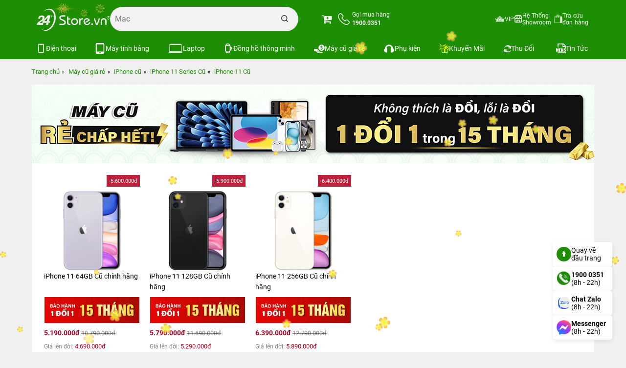

--- FILE ---
content_type: text/html; charset=UTF-8
request_url: https://24hstore.vn/iphone-11-cu
body_size: 42029
content:
                        <!DOCTYPE html
                    PUBLIC "-//W3C//DTD XHTML 1.0 Transitional//EN" "http://www.w3.org/TR/xhtml1/DTD/xhtml1-transitional.dtd">
                <html lang="vi">

                <head id="Head1" prefix="og: http://ogp.me/ns# fb:http://ogp.me/ns/fb# article:http://ogp.me/ns/article#">
                    <meta http-equiv="Content-Type" content="text/html; charset=utf-8" />
                    <meta http-equiv="Cache-control" content="public" />

                    <title>iPhone 11 Cũ Đẹp, Chính Hãng, Giá Rẻ Nhất, Góp 0%</title>
                                        <meta name="robots" content="noindex, nofollow" />
                    <meta name="keywords" content="iPhone 11 cũ,24hStore.vn" />
                    <meta name="description" content="Mua iPhone 11 cũ đẹp 99%, chính hãng, gia rẻ nhất, trả góp 0%, bảo hành phần cứng 9 tháng, 1 đổi 1 trong 46 ngày, giảm 1 triệu cho HSSV, tài xế công nghệ. " />
                    <meta name="google-site-verification" content="vUNlzD74PyIMl-gPS-y2ZegBSC982U4ZcSQ-I6Cit9Q" />
                    <meta name="facebook-domain-verification" content="kx8iojv332piruembgi3xwc0d5b36w" />

                                        <meta property="fb:app_id" content="394176194320243" />
                                        <meta name='author' content='24hstore' />
                    <meta http-equiv='Content-Type' content='text/html; charset=utf-8' />
                    <meta name="viewport" content="width=device-width, initial-scale=1.0,maximum-scale=2.0,user-scalable=1">
                    <link type='image/x-icon' href='https://24hstore.vn/images/favicon.png' rel='icon' />
                    <meta property="og:site_name" content="24hstore.vn" />
                    <meta property="og:type" content="website" />
                    <meta property="og:locale" content="vi_VN" />
                    <meta property="fb:pages" content="1018980551469599" />
                    <meta property="og:image:secure_url" content="https://24hstore.vn/" />
                    <meta itemprop="description" content="Mua iPhone 11 cũ đẹp 99%, chính hãng, gia rẻ nhất, trả góp 0%, bảo hành phần cứng 9 tháng, 1 đổi 1 trong 46 ngày, giảm 1 triệu cho HSSV, tài xế công nghệ. " />
                    <link itemprop="url" href="https://24hstore.vn/iphone-11-cu" />
                    <meta property="og:url" content="https://24hstore.vn/iphone-11-cu" />
                    <meta property="og:type" content="article" />
                    <meta property="og:title" content="iPhone 11 Cũ Đẹp, Chính Hãng, Giá Rẻ Nhất, Góp 0%" />
                    <meta property="og:description" content="Mua iPhone 11 cũ đẹp 99%, chính hãng, gia rẻ nhất, trả góp 0%, bảo hành phần cứng 9 tháng, 1 đổi 1 trong 46 ngày, giảm 1 triệu cho HSSV, tài xế công nghệ. " />
                    <meta property="og:image" content="https://24hstore.vn/" />
                                            <link rel="canonical" href="https://24hstore.vn/iphone-11-cu" />
                                        <meta name="distribution" content="Global" />
                    <meta name="RATING" content="GENERAL" />
                    <meta name="Googlebot" content="noindex, nofollow" />
                    <meta name="geo.region" content="VN" />
                    <meta name="geo.placename" content="Ho Chi Minh City" />
                    <meta name="geo.position" content="10.775844;106.701756" />
                    <meta name="ICBM" content="10.775844, 106.701756" />
                    <link rel="stylesheet" type="text/css" media="screen" href="https://24hstore.vn/templates/default/css/jquery.lazyloadxt.fadein.min.css?v=92.14" /> <link rel="stylesheet" type="text/css" media="screen" href="https://24hstore.vn/templates/default/css/bootstrap.min.css?v=92.14" /> <link rel="stylesheet" type="text/css" media="screen" href="https://24hstore.vn/templates/default/css/font-awesome.min.css?v=92.14" /> <link rel="stylesheet" type="text/css" media="screen" href="https://24hstore.vn/templates/default/css/theme.css?v=92.14" /> <link rel="stylesheet" type="text/css" media="screen" href="https://24hstore.vn/templates/default/css/responsive.css?v=92.14" /> <link rel="stylesheet" type="text/css" media="screen" href="https://24hstore.vn/modules/products/assets/css/cat_1.css?v=92.14" /> <link rel="stylesheet" type="text/css" media="screen" href="https://24hstore.vn/modules/products/assets/css/cat.css?v=92.14" /> <link rel="stylesheet" type="text/css" media="screen" href="https://24hstore.vn/blocks/banners/assets/css/banner_products.css?v=92.14" /> <link rel="stylesheet" type="text/css" media="screen" href="https://24hstore.vn/blocks/search/assets/css/search_simple.css?v=92.14" /> <link rel="stylesheet" type="text/css" media="screen" href="https://24hstore.vn/blocks/mainmenu/assets/css/default.css?v=92.14" /> <link rel="stylesheet" type="text/css" media="screen" href="https://24hstore.vn/blocks/mainmenu/assets/css/nav-core.css?v=92.14" /> <link rel="stylesheet" type="text/css" media="screen" href="https://24hstore.vn/blocks/mainmenu/assets/css/nav-layout.css?v=92.14" /> <link rel="stylesheet" type="text/css" media="screen" href="https://24hstore.vn/blocks/breadcrumbs/assets/css/breadcrumbs_simple.css?v=92.14" /> <link rel="stylesheet" type="text/css" media="screen" href="https://24hstore.vn/blocks/mainmenu/assets/css/service.css?v=92.14" /> <link rel="stylesheet" type="text/css" media="screen" href="https://24hstore.vn/blocks/banners/assets/css/slick.css?v=92.14" /> <link rel="stylesheet" type="text/css" media="screen" href="https://24hstore.vn/blocks/banners/assets/css/slick-theme.css?v=92.14" /> <link rel="stylesheet" type="text/css" media="screen" href="https://24hstore.vn/blocks/banners/assets/css/vertical.css?v=92.14" /> <link rel="stylesheet" type="text/css" media="screen" href="https://24hstore.vn/libraries/jquery/owlcarousel/assets/owl.carousel.min.css?v=92.14" /> <link rel="stylesheet" type="text/css" media="screen" href="https://24hstore.vn/libraries/jquery/owlcarousel/assets/owl.theme.default.min.css?v=92.14" /> <link rel="stylesheet" type="text/css" media="screen" href="https://24hstore.vn/blocks/banners/assets/css/news.css?v=92.14" /> <link rel="stylesheet" type="text/css" media="screen" href="https://24hstore.vn/blocks/mainmenu/assets/css/mdefault.css?v=92.14" /> 
                    


                    <!-- Google Tag Manager & Google Analytics (Tối ưu PageSpeed) -->
                    <script>
                        window.dataLayer = window.dataLayer || [];

                        function gtag() {
                            dataLayer.push(arguments);
                        }
                        window.addEventListener('load', function() {
                            // Google Tag Manager
                            setTimeout(function() {
                                (function(w, d, s, l, i) {
                                    w[l] = w[l] || [];
                                    w[l].push({
                                        'gtm.start': new Date().getTime(),
                                        event: 'gtm.js'
                                    });
                                    var f = d.getElementsByTagName(s)[0],
                                        j = d.createElement(s),
                                        dl = l != 'dataLayer' ? '&l=' + l : '';
                                    j.async = true;
                                    j.src = 'https://www.googletagmanager.com/gtm.js?id=' + i + dl;
                                    f.parentNode.insertBefore(j, f);
                                })(window, document, 'script', 'dataLayer', 'GTM-P4N3Z7K');
                            }, 2000); // giảm delay xuống 2s cho responsive

                            // Google Analytics - gtag.js
                            var gaIDs = ['G-1C003TPMHF', 'G-VKDP1K7FLP'];
                            gaIDs.forEach(function(id) {
                                var s = document.createElement('script');
                                s.async = true;
                                s.src = 'https://www.googletagmanager.com/gtag/js?id=' + id;
                                document.head.appendChild(s);
                                gtag('js', new Date());
                                gtag('config', id);
                            });
                        });
                    </script>
                                                                    <script src="https://code.jquery.com/jquery-2.2.4.min.js"
                    integrity="sha256-BbhdlvQf/xTY9gja0Dq3HiwQF8LaCRTXxZKRutelT44=" crossorigin="anonymous"></script>
                <style>
                    .carousel-inner {
                        max-height: 960px;
                    }

                    @media (max-width: 768px) {
                        .carousel-inner {
                            max-height: 466px;
                        }
                    }
                </style>
                <meta name="facebook-domain-verification" content="auhr3qsugaphcgabl01od5ysjca6lm" />



                </head>

            <body>
                                    <noscript><iframe src="https://www.googletagmanager.com/ns.html?id=GTM-P4N3Z7K" height="0" width="0"
                            style="display:none;visibility:hidden"></iframe></noscript>
                

                        
        
        
        
        
                    <div class="banner_top" style="background: #018b04">
                <!-- <div class="container">
                    <a href="">
                                                                                    <img src="https://24hstore.vn/images/config/banner-top-24hstore-pc_1716541994.webp" alt="banner" class="img-responsive" style="margin: 0 auto; width: 1170px; height: 80px;" loading="lazy">
                                                                        </a>
                </div> -->
                <div class="container">
                    <div id="list_banners" class="owl-carousel owl-theme list_banner_header">
			<a href="" class="image">
			<img src="https://24hstore.vn/images/banners/original/top-pc-02_1765791132.jpg" alt="banner" class="img-responsive">
		</a>
	</div>                </div>
            </div>
                <div class="fixed_top" data-spy="affix" data-offset-top="100">
            <div id="top-header" class="top-header">
                <div class="container">
                    <div class="row menu-store">
                                                    <div class="col-sm-6 col-xs-12 head-left">
                                <div id="logo" class="branding">
                                    <div class="cart_mb visible-xs">
                                        <div class="cart_mb_">
                                            <a class="" href="https://24hstore.vn/gio-hang">
                                                                                                    <i class="fa fa-cart-plus"></i>
                                                                                            </a>
                                        </div>
                                    </div>
                                    <div class="contact_phone visible-xs">
                                        <a href="tel:1900.0351" class="header-item about-contact">
                                            <div class="about__box-icon">
                                                <svg xmlns="http://www.w3.org/2000/svg" viewBox="0 0 30.83 30.94" width="24" height="24">
                                                    <defs>
                                                        <style>
                                                            .cls-1 {
                                                                fill: none;
                                                                stroke: #fff;
                                                                stroke-linecap: round;
                                                                stroke-linejoin: round;
                                                                stroke-width: 1.8px;
                                                            }
                                                        </style>
                                                    </defs>
                                                    <g id="Layer_2" data-name="Layer 2">
                                                        <g id="Layer_1-2" data-name="Layer 1">
                                                            <path d="M6.78,20.27a31,31,0,0,0,10.29,8.06A15.91,15.91,0,0,0,22.82,30h.41a4.77,4.77,0,0,0,3.7-1.59,0,0,0,0,0,0,0,14.62,14.62,0,0,1,1.17-1.2c.28-.28.57-.56.85-.85A2.91,2.91,0,0,0,29,22L25.33,18.4a2.94,2.94,0,0,0-2.13-1,3.07,3.07,0,0,0-2.15,1l-2.16,2.17c-.2-.12-.4-.22-.6-.32a6.74,6.74,0,0,1-.66-.36,22.82,22.82,0,0,1-5.47-5A13.11,13.11,0,0,1,10.32,12c.56-.52,1.09-1.05,1.61-1.58l.55-.56a3.07,3.07,0,0,0,1-2.17,3.08,3.08,0,0,0-1-2.18l-1.8-1.8L10.07,3c-.4-.41-.82-.83-1.23-1.21A3,3,0,0,0,6.72.9a3.07,3.07,0,0,0-2.15.94L2.31,4.09a4.64,4.64,0,0,0-1.38,3,11.09,11.09,0,0,0,.84,4.83,28.11,28.11,0,0,0,5,8.37Z" class="cls-1"></path>
                                                        </g>
                                                    </g>
                                                </svg>
                                            </div>
                                            <div class="about__box-content">
                                                <strong>1900.0351</strong>
                                            </div>
                                        </a>
                                    </div>

                                                                        <a href="https://24hstore.vn/" class="img_home" title="24hStore.vn">
                                        <img src="https://24hstore.vn/images/config/logo-tet-02_1766977893.gif" style="width: 150px; height: auto" alt="24hStore.vn" class="img-responsive hidden-xs" loading="eager" />
                                        <img src="https://24hstore.vn/images/config/logo-tet-02_1766977893.gif" alt="24hStore.vn" class="img-responsive visible-xs" loading="eager" />
                                    </a>
                                                                        <div class="th-text adrress">
                                        <div class="th-item search-item">
                                            <div id="search_simple" class="search_simple">
    <div class="search_simple_content">
        <form action="https://24hstore.vn/tim-kiem" name="search_form" id="search_form_simple" method="get" onsubmit="javascript: submit_form_search();return false;">
            <input type="text" value="" placeholder="Bạn tìm gì..." id="keyword_simple" name="keyword_simple" class="keyword_simple input-text" />
            <span class="clear-keyword" style="cursor:pointer;display:none;">×</span>
            <input type="submit" class="button-search  searchbt_simple" id='searchbt_simple' value="" />
            <input type='hidden' id='link_search_simple' value="https://24hstore.vn/tim-kiem" rel="nofollow"/>
            <input type='hidden' id='key_search' value="" />
        </form>
    </div>

    <div class="trending_searchbox">
        <div id="box_trending" class="">
            <div classs="banner">
                                    <a href="https://24hstore.vn/khuyen-mai/voucher-hoc-sinh-sinh-vien-n8914">
                        <img class="img-responsive" src="https://24hstore.vn/images/banners/original/hssv-tai-xe-giam-den-1tr-search_1735801381.jpg" alt="">
                    </a>
                            </div>
            <div class="history_search">
                            </div>
            <div class="list_trending">
                <div class="title">
                    <h4>Xu hướng tìm kiếm</h4>
                    <svg width="15" xmlns="http://www.w3.org/2000/svg" xmlns:xlink="http://www.w3.org/1999/xlink" x="0px" y="0px" viewBox="0 0 92.27 122.88" xml:space="preserve">
                        <style type="text/css">
                            .st0 {
                                fill-rule: evenodd;
                                clip-rule: evenodd;
                                fill: #EC6F59;
                            }

                            .st1 {
                                fill-rule: evenodd;
                                clip-rule: evenodd;
                                fill: #FAD15C;
                            }
                        </style>
                        <g>
                            <path d="M18.61,54.89C15.7,28.8,30.94,10.45,59.52,0C42.02,22.71,74.44,47.31,76.23,70.89 c4.19-7.15,6.57-16.69,7.04-29.45c21.43,33.62,3.66,88.57-43.5,80.67c-4.33-0.72-8.5-2.09-12.3-4.13C10.27,108.8,0,88.79,0,69.68 C0,57.5,5.21,46.63,11.95,37.99C12.85,46.45,14.77,52.76,18.61,54.89L18.61,54.89z" class="st0"></path>
                            <path d="M33.87,92.58c-4.86-12.55-4.19-32.82,9.42-39.93c0.1,23.3,23.05,26.27,18.8,51.14 c3.92-4.44,5.9-11.54,6.25-17.15c6.22,14.24,1.34,25.63-7.53,31.43c-26.97,17.64-50.19-18.12-34.75-37.72 C26.53,84.73,31.89,91.49,33.87,92.58L33.87,92.58z" class="st1"></path>
                        </g>
                    </svg>
                </div>
                <div class="list_item">
                                            <a class="item" href="https://24hstore.vn/iphone-17-series">
                            <div class="image">
                                <img class="img-responsive" src="https://24hstore.vn/images/trending/resized/iphone-17-nb_1757648839.jpg" alt="">
                            </div>
                            <p>iPhone 17</p>
                        </a>
                                            <a class="item" href="https://24hstore.vn/macbook-air-2025/macbook-air-m4-13-inch-2025-16gb-256gb-p11431">
                            <div class="image">
                                <img class="img-responsive" src="https://24hstore.vn/images/trending/resized/mb-air-m4_1768363902.jpg" alt="">
                            </div>
                            <p>MacBook Air M4</p>
                        </a>
                                            <a class="item" href="https://24hstore.vn/iphone-16-series">
                            <div class="image">
                                <img class="img-responsive" src="https://24hstore.vn/images/trending/resized/iphone-16-pro-max-256gb-nb_1752483553.jpg" alt="">
                            </div>
                            <p>iPhone 16 Series</p>
                        </a>
                                            <a class="item" href="https://24hstore.vn/iphone-15-moi/iphone-15-128gb-p8980">
                            <div class="image">
                                <img class="img-responsive" src="https://24hstore.vn/images/trending/resized/iphone-15-vn_1752483653.jpg" alt="">
                            </div>
                            <p>iPhone 15 VN</p>
                        </a>
                                            <a class="item" href="https://24hstore.vn/ipad-a16-11-inch-2025">
                            <div class="image">
                                <img class="img-responsive" src="https://24hstore.vn/images/trending/resized/ipad-gen-11-wifi-512gb-hong_1752483788.jpg" alt="">
                            </div>
                            <p>iPad A16 HOT</p>
                        </a>
                                            <a class="item" href="https://24hstore.vn/apple-watch-series-10/apple-watch-series-10-42mm-gps-vien-nhom-day-cao-su-p10949">
                            <div class="image">
                                <img class="img-responsive" src="https://24hstore.vn/images/trending/resized/watch-s10_1747231444.png" alt="">
                            </div>
                            <p>Watch Series 10</p>
                        </a>
                                            <a class="item" href="https://24hstore.vn/apple-watch-series-11">
                            <div class="image">
                                <img class="img-responsive" src="https://24hstore.vn/images/trending/resized/watch-s11_1760669461.png" alt="">
                            </div>
                            <p>Watch Series 11</p>
                        </a>
                                            <a class="item" href="https://24hstore.vn/apple-watch-se-3-2025">
                            <div class="image">
                                <img class="img-responsive" src="https://24hstore.vn/images/trending/resized/watch-se-3_1760669252.png" alt="">
                            </div>
                            <p>Watch SE 3</p>
                        </a>
                                            <a class="item" href="https://24hstore.vn/samsung-galaxy-a">
                            <div class="image">
                                <img class="img-responsive" src="https://24hstore.vn/images/trending/resized/galaxy-a-series_1752484015.jpg" alt="">
                            </div>
                            <p>Galaxy A Series</p>
                        </a>
                                            <a class="item" href="https://24hstore.vn/ipad-hang-cu">
                            <div class="image">
                                <img class="img-responsive" src="https://24hstore.vn/images/trending/resized/ipad-cu_1742374882.jpg" alt="">
                            </div>
                            <p>iPad Cũ giá rẻ</p>
                        </a>
                                    </div>
                <!-- Thêm đoạn này để truyền dữ liệu sang JS -->
                <script>
                    var trendingNames = ["Bạn tìm gì..."
                        ,
                            "iPhone 17"
                        ,
                            "MacBook Air M4"
                        ,
                            "iPhone 16 Series"
                        ,
                            "iPhone 15 VN"
                        ,
                            "iPad A16 HOT"
                        ,
                            "Watch Series 10"
                        ,
                            "Watch Series 11"
                        ,
                            "Watch SE 3"
                        ,
                            "Galaxy A Series"
                        ,
                            "iPad Cũ giá rẻ"
                                            ];
                </script>
                <!-- end -->
            </div>
        </div>
    </div>
    <div class="suggest_block">
        <div class="suggest_categories">

        </div>
        <div class="suggest_products"></div>
    </div>
</div>


<div class="bgr_trending"></div>                                        </div>
                                    </div>
                                </div>
                            </div>
                                                <div class="col-sm-6 col-xs-3 head-right">
                            <div class="cart">
                                <a class="" href="https://24hstore.vn/gio-hang">
                                    <i class="fa fa-cart-plus"></i>
                                                                        <!--                            <span>Giỏ hàng</span>-->
                                </a>
                                <div class="hidden-xs">
                                    <a href="tel:1900.0351" class="header-item about-contact">
                                        <div class="about__box-icon">
                                            <svg xmlns="http://www.w3.org/2000/svg" viewBox="0 0 30.83 30.94" width="24" height="24">
                                                <defs>
                                                    <style>
                                                        .cls-1 {
                                                            fill: none;
                                                            stroke: #fff;
                                                            stroke-linecap: round;
                                                            stroke-linejoin: round;
                                                            stroke-width: 1.8px;
                                                        }
                                                    </style>
                                                </defs>
                                                <g id="Layer_2" data-name="Layer 2">
                                                    <g id="Layer_1-2" data-name="Layer 1">
                                                        <path d="M6.78,20.27a31,31,0,0,0,10.29,8.06A15.91,15.91,0,0,0,22.82,30h.41a4.77,4.77,0,0,0,3.7-1.59,0,0,0,0,0,0,0,14.62,14.62,0,0,1,1.17-1.2c.28-.28.57-.56.85-.85A2.91,2.91,0,0,0,29,22L25.33,18.4a2.94,2.94,0,0,0-2.13-1,3.07,3.07,0,0,0-2.15,1l-2.16,2.17c-.2-.12-.4-.22-.6-.32a6.74,6.74,0,0,1-.66-.36,22.82,22.82,0,0,1-5.47-5A13.11,13.11,0,0,1,10.32,12c.56-.52,1.09-1.05,1.61-1.58l.55-.56a3.07,3.07,0,0,0,1-2.17,3.08,3.08,0,0,0-1-2.18l-1.8-1.8L10.07,3c-.4-.41-.82-.83-1.23-1.21A3,3,0,0,0,6.72.9a3.07,3.07,0,0,0-2.15.94L2.31,4.09a4.64,4.64,0,0,0-1.38,3,11.09,11.09,0,0,0,.84,4.83,28.11,28.11,0,0,0,5,8.37Z" class="cls-1"></path>
                                                    </g>
                                                </g>
                                            </svg>
                                        </div>
                                        <div class="about__box-content">
                                            <p class="title">
                                                <span>Gọi mua hàng</span>
                                                <br>
                                                <strong>1900.0351</strong>
                                            </p>
                                        </div>
                                    </a>
                                </div>
                            </div>
                            <div class="cart_mb visible-xs">
                                <a class="" href="https://24hstore.vn/gio-hang">
                                                                            <i class="fa fa-cart-plus"></i>
                                                                    </a>
                            </div>


                            
<a href="#" class="nav-button">
    <!--        <i class="fa fa-bars fa-2x visible-xs"></i>-->
    <img style="margin-top: 15px;" src="https://24hstore.vn/templates/default/images/Path 441.png"
        alt="bar" loading="lazy">
</a>
<nav id="custom-menu-selector" class="nav">
    <ul class="mainmanu">
                                                                                                        
                
                <li class=" level_0  ">
                    <a class=""  href="https://24hstore.vn/tich-diem-thanh-vien" title="VIP">
                        <img class="" src="https://24hstore.vn/images/menus/original/khach-hang-vip_1657687625.png" alt="VIP" width="20" height="15" loading="lazy">
                        <span class="">VIP</span>
                        
                    </a>
                                    </li>

                                                                            
                
                <li class=" level_0  ">
                    <a class=""  href="https://24hstore.vn/he-thong-cua-hang-24hstore" title="Hệ Thống Showroom">
                        <img class="" src="https://24hstore.vn/images/menus/original/store-gan-ban_1760003676.svg" alt="Hệ Thống Showroom" width="17" height="17" loading="lazy">
                        <span class="">Hệ Thống Showroom</span>
                        
                    </a>
                                    </li>

                                                                            
                
                <li class=" level_0  ">
                    <a class=""  href="https://24hstore.vn/dang-nhap" title="Tra cứu đơn hàng">
                        <img class="" src="https://24hstore.vn/images/menus/original/lich-su-mua-hang_1634187175.png" alt="Tra cứu đơn hàng" width="17" height="17" loading="lazy">
                        <span class="">Tra cứu đơn hàng</span>
                        
                    </a>
                                    </li>

                                        </ul>
</nav>

<a href="#" class="nav-close">Close Menu</a>                        </div>
                    </div>
                </div>
            </div>
            <div class="bot_header hidden-xs hidden-sm">
                <div class="container">
                        <ul class="bottom-header">
                    <li class="level0 first-item">
                <a href="https://24hstore.vn/dien-thoai" class="img_item">
                    <img src="https://24hstore.vn/images/menus/original/iphone-menu-pc_1759137231.svg" alt="Điện thoại"
                                             width="20"
                                             height="20"
                                             class="img-responsive" loading="lazy">
                    <span>Điện thoại</span>
                </a>
                                    <div class="level_1">
                        <div class="list_menu d-flex" >
                                                            <div class="level1">
                                    <a href="https://24hstore.vn/dien-thoai" class="title_level1">
                                        <span>Dòng máy</span>
                                                                            </a>
                                                                            <div class="level_2 " >
                                                                                            <div class="level2">
                                                    <a href="https://24hstore.vn/dien-thoai-iphone-apple">
                                                        <span>iPhone (Apple)</span>
                                                    </a>
                                                </div>
                                                                                            <div class="level2">
                                                    <a href="https://24hstore.vn/dien-thoai-samsung">
                                                        <span>Samsung</span>
                                                    </a>
                                                </div>
                                                                                            <div class="level2">
                                                    <a href="https://24hstore.vn/dien-thoai-xiaomi">
                                                        <span>Xiaomi</span>
                                                    </a>
                                                </div>
                                                                                    </div>
                                                                    </div>
                                                            <div class="level1">
                                    <a href="javascript:void(0)" class="title_level1">
                                        <span>Mức giá điện thoại</span>
                                                                            </a>
                                                                            <div class="level_2 " >
                                                                                            <div class="level2">
                                                    <a href="https://24hstore.vn/dien-thoai/filter:20000000">
                                                        <span>Trên 20 triệu</span>
                                                    </a>
                                                </div>
                                                                                            <div class="level2">
                                                    <a href="https://24hstore.vn/dien-thoai/filter:10000000_-_20000000">
                                                        <span>Từ 10 đến 20 triệu</span>
                                                    </a>
                                                </div>
                                                                                            <div class="level2">
                                                    <a href="https://24hstore.vn/dien-thoai/filter:lt;_10000000">
                                                        <span>Dưới 10 triệu</span>
                                                    </a>
                                                </div>
                                                                                    </div>
                                                                    </div>
                                                            <div class="level1">
                                    <a href="https://24hstore.vn/dien-thoai" class="title_level1">
                                        <span>Điện thoại HOT </span>
                                                                                    <img src="https://24hstore.vn/images/menus/original/icon-hot_1689236099.png"
                                                                                             alt="Điện thoại HOT "
                                                                                             width="14"
                                                                                             height="14"
                                                                                             class="img-responsive" loading="lazy">
                                                                            </a>
                                                                            <div class="level_2 column" style="--column:3">
                                                                                            <div class="level2">
                                                    <a href="https://24hstore.vn/iphone-17-series">
                                                        <span>iPhone 17 Series</span>
                                                    </a>
                                                </div>
                                                                                            <div class="level2">
                                                    <a href="https://24hstore.vn/iphone-air">
                                                        <span>iPhone Air</span>
                                                    </a>
                                                </div>
                                                                                            <div class="level2">
                                                    <a href="https://24hstore.vn/iphone-17-pro-max/iphone-17-pro-max-256gb-p11584">
                                                        <span>iPhone 17 Pro Max 256GB</span>
                                                    </a>
                                                </div>
                                                                                            <div class="level2">
                                                    <a href="https://24hstore.vn/iphone-16-pro-max/iphone-16-pro-max-256gb-p10944">
                                                        <span>iPhone 16 Pro Max 256GB</span>
                                                    </a>
                                                </div>
                                                                                            <div class="level2">
                                                    <a href="https://24hstore.vn/iphone-16-pro">
                                                        <span>iPhone 16 Pro</span>
                                                    </a>
                                                </div>
                                                                                            <div class="level2">
                                                    <a href="https://24hstore.vn/iphone-16-plus">
                                                        <span>iPhone 16 Plus</span>
                                                    </a>
                                                </div>
                                                                                            <div class="level2">
                                                    <a href="https://24hstore.vn/iphone-16/iphone-16-128gb-p10934">
                                                        <span>iPhone 16 128GB</span>
                                                    </a>
                                                </div>
                                                                                            <div class="level2">
                                                    <a href="https://24hstore.vn/iphone-16e/iphone-16e-128gb-p11378">
                                                        <span>iPhone 16e 128GB</span>
                                                    </a>
                                                </div>
                                                                                            <div class="level2">
                                                    <a href="https://24hstore.vn/iphone-15-plus">
                                                        <span>iPhone 15 Plus</span>
                                                    </a>
                                                </div>
                                                                                            <div class="level2">
                                                    <a href="https://24hstore.vn/iphone-15-moi/iphone-15-128gb-p8980">
                                                        <span>iPhone 15 mới</span>
                                                    </a>
                                                </div>
                                                                                            <div class="level2">
                                                    <a href="https://24hstore.vn/iphone-14-moi/iphone-14-128gb-p6618">
                                                        <span>iPhone 14 128GB</span>
                                                    </a>
                                                </div>
                                                                                            <div class="level2">
                                                    <a href="https://24hstore.vn/iphone-13/iphone-13-p5288">
                                                        <span>iPhone 13 mới</span>
                                                    </a>
                                                </div>
                                                                                            <div class="level2">
                                                    <a href="https://24hstore.vn/galaxy-a-2025/samsung-galaxy-a56-5g-8gb-128gb-p11440">
                                                        <span>Galaxy A56 5G</span>
                                                    </a>
                                                </div>
                                                                                            <div class="level2">
                                                    <a href="https://24hstore.vn/galaxy-a-2025/samsung-galaxy-a36-5g-8gb-128gb-p11439">
                                                        <span>Galaxy A36 5G</span>
                                                    </a>
                                                </div>
                                                                                            <div class="level2">
                                                    <a href="https://24hstore.vn/galaxy-z6-series">
                                                        <span>Galaxy Z Fold6 | Z Flip6</span>
                                                    </a>
                                                </div>
                                                                                            <div class="level2">
                                                    <a href="https://24hstore.vn/galaxy-a-2025/samsung-galaxy-a07-4gb-128gb-p11569">
                                                        <span>Galaxy A07</span>
                                                    </a>
                                                </div>
                                                                                            <div class="level2">
                                                    <a href="https://24hstore.vn/galaxy-a-2025/samsung-galaxy-a17-5g-8gb-128gb-p11570">
                                                        <span>Galaxy A17</span>
                                                    </a>
                                                </div>
                                                                                            <div class="level2">
                                                    <a href="https://24hstore.vn/galaxy-a-2025/samsung-galaxy-a26-5g-8gb-128gb-p11508">
                                                        <span>Galaxy A26 5G</span>
                                                    </a>
                                                </div>
                                                                                            <div class="level2">
                                                    <a href="https://24hstore.vn/galaxy-z7-series">
                                                        <span>Galaxy Z Fold7 | Z Flip7</span>
                                                    </a>
                                                </div>
                                                                                            <div class="level2">
                                                    <a href="https://24hstore.vn/galaxy-s25-series/samsung-galaxy-s25-ultra-256gb-p11347">
                                                        <span>Galaxy S25 Ultra</span>
                                                    </a>
                                                </div>
                                                                                            <div class="level2">
                                                    <a href="https://24hstore.vn/galaxy-s25-series/samsung-galaxy-s25-plus-256gb-p11345">
                                                        <span>Galaxy S25 Plus</span>
                                                    </a>
                                                </div>
                                                                                            <div class="level2">
                                                    <a href="https://24hstore.vn/galaxy-s25-series/samsung-galaxy-s25-256gb-p11343">
                                                        <span>Galaxy S25</span>
                                                    </a>
                                                </div>
                                                                                            <div class="level2">
                                                    <a href="https://24hstore.vn/dien-thoai-xiaomi/xiaomi-redmi-14c-p10842">
                                                        <span>Xiaomi Redmi 14C</span>
                                                    </a>
                                                </div>
                                                                                            <div class="level2">
                                                    <a href="https://24hstore.vn/redmi-note-series/xiaomi-redmi-note-14-6gb-128gb-p11317">
                                                        <span>Xiaomi Redmi Note 14</span>
                                                    </a>
                                                </div>
                                                                                    </div>
                                                                    </div>
                                                    </div>
                                            </div>
                            </li>
                    <li class="level0 first-item">
                <a href="https://24hstore.vn/may-tinh-bang" class="img_item">
                    <img src="https://24hstore.vn/images/menus/original/table-pc_1759137220.svg" alt="Máy tính bảng"
                                             width="22"
                                             height="20"
                                             class="img-responsive" loading="lazy">
                    <span>Máy tính bảng</span>
                </a>
                                    <div class="level_1">
                        <div class="list_menu d-flex" >
                                                            <div class="level1">
                                    <a href="https://24hstore.vn/may-tinh-bang" class="title_level1">
                                        <span>Dòng máy</span>
                                                                            </a>
                                                                            <div class="level_2 " >
                                                                                            <div class="level2">
                                                    <a href="https://24hstore.vn/ipad">
                                                        <span>iPad (Apple)</span>
                                                    </a>
                                                </div>
                                                                                            <div class="level2">
                                                    <a href="https://24hstore.vn/samsung-tablet">
                                                        <span>Samsung Tab</span>
                                                    </a>
                                                </div>
                                                                                    </div>
                                                                    </div>
                                                            <div class="level1">
                                    <a href="javascript:void(0)" class="title_level1">
                                        <span>Mức giá</span>
                                                                            </a>
                                                                            <div class="level_2 " >
                                                                                            <div class="level2">
                                                    <a href="https://24hstore.vn/may-tinh-bang/filter:25000000">
                                                        <span>Trên 25 triệu</span>
                                                    </a>
                                                </div>
                                                                                            <div class="level2">
                                                    <a href="https://24hstore.vn/may-tinh-bang/filter:20000000_-_25000000">
                                                        <span>Từ 20 đến 25 triệu</span>
                                                    </a>
                                                </div>
                                                                                            <div class="level2">
                                                    <a href="https://24hstore.vn/may-tinh-bang/filter:15000000_-_20000000">
                                                        <span>Từ 15 đến 20 triệu</span>
                                                    </a>
                                                </div>
                                                                                            <div class="level2">
                                                    <a href="https://24hstore.vn/may-tinh-bang/filter:10000000_-_15000000">
                                                        <span>Từ 10 đến 15 triệu</span>
                                                    </a>
                                                </div>
                                                                                            <div class="level2">
                                                    <a href="https://24hstore.vn/may-tinh-bang/filter:5000000_-_10000000">
                                                        <span>Từ 5 đến 10 triệu</span>
                                                    </a>
                                                </div>
                                                                                            <div class="level2">
                                                    <a href="https://24hstore.vn/may-tinh-bang/filter:lt;_5000000">
                                                        <span>Dưới 5 triệu</span>
                                                    </a>
                                                </div>
                                                                                    </div>
                                                                    </div>
                                                            <div class="level1">
                                    <a href="javascript:void(0)" class="title_level1">
                                        <span>Sản phẩm HOT</span>
                                                                                    <img src="https://24hstore.vn/images/menus/original/icon-hot_1689236085.png"
                                                                                             alt="Sản phẩm HOT"
                                                                                             width=""
                                                                                             height=""
                                                                                             class="img-responsive" loading="lazy">
                                                                            </a>
                                                                            <div class="level_2 " >
                                                                                            <div class="level2">
                                                    <a href="https://24hstore.vn/ipad-pro-m5-2025">
                                                        <span>iPad Pro M5</span>
                                                    </a>
                                                </div>
                                                                                            <div class="level2">
                                                    <a href="https://24hstore.vn/ipad-air-7">
                                                        <span>iPad Air 7 M3</span>
                                                    </a>
                                                </div>
                                                                                            <div class="level2">
                                                    <a href="https://24hstore.vn/ipad-a16-11-inch-2025">
                                                        <span>iPad A16</span>
                                                    </a>
                                                </div>
                                                                                            <div class="level2">
                                                    <a href="https://24hstore.vn/ipad-mini-7">
                                                        <span>iPad Mini 7</span>
                                                    </a>
                                                </div>
                                                                                            <div class="level2">
                                                    <a href="https://24hstore.vn/ipad-pro-m4-2024">
                                                        <span>iPad Pro M4 2024</span>
                                                    </a>
                                                </div>
                                                                                    </div>
                                                                    </div>
                                                    </div>
                                                    <div class="img" style="max-width: 600px">
                                <a href="https://24hstore.vn/ipad">
                                    <img src="https://24hstore.vn/images/menus/original/mainmenu-26-ipad_1766980328.jpg"
                                                                             alt="banner" class="img-responsive" width="600" height="225" loading="lazy">
                                </a>
                            </div>
                                            </div>
                            </li>
                    <li class="level0 first-item">
                <a href="https://24hstore.vn/laptop-chinh-hang" class="img_item">
                    <img src="https://24hstore.vn/images/menus/original/laptop-pc_1759137241.svg" alt="Laptop"
                                             width="30"
                                             height="20"
                                             class="img-responsive" loading="lazy">
                    <span>Laptop</span>
                </a>
                                    <div class="level_1">
                        <div class="list_menu d-flex" >
                                                            <div class="level1">
                                    <a href="javascript:void(0)" class="title_level1">
                                        <span>Dòng máy</span>
                                                                            </a>
                                                                            <div class="level_2 " >
                                                                                            <div class="level2">
                                                    <a href="https://24hstore.vn/macbook-air">
                                                        <span>Macbook Air</span>
                                                    </a>
                                                </div>
                                                                                            <div class="level2">
                                                    <a href="https://24hstore.vn/macbook-pro">
                                                        <span>Macbook Pro</span>
                                                    </a>
                                                </div>
                                                                                            <div class="level2">
                                                    <a href="https://24hstore.vn/imac">
                                                        <span>iMac</span>
                                                    </a>
                                                </div>
                                                                                            <div class="level2">
                                                    <a href="https://24hstore.vn/mac-studio">
                                                        <span>Mac Studio</span>
                                                    </a>
                                                </div>
                                                                                            <div class="level2">
                                                    <a href="https://24hstore.vn/mac-mini">
                                                        <span>Mac Mini</span>
                                                    </a>
                                                </div>
                                                                                    </div>
                                                                    </div>
                                                            <div class="level1">
                                    <a href="javascript:void(0)" class="title_level1">
                                        <span>Mức giá</span>
                                                                            </a>
                                                                            <div class="level_2 " >
                                                                                            <div class="level2">
                                                    <a href="https://24hstore.vn/laptop-chinh-hang/filter:50000000">
                                                        <span>Trên 50 triệu</span>
                                                    </a>
                                                </div>
                                                                                            <div class="level2">
                                                    <a href="https://24hstore.vn/laptop-chinh-hang/filter:40000000_-_50000000">
                                                        <span>Từ 40 đến 50 triệu</span>
                                                    </a>
                                                </div>
                                                                                            <div class="level2">
                                                    <a href="https://24hstore.vn/laptop-chinh-hang/filter:30000000_-_40000000">
                                                        <span>Từ 30 đến 40 triệu</span>
                                                    </a>
                                                </div>
                                                                                            <div class="level2">
                                                    <a href="https://24hstore.vn/laptop-chinh-hang/filter:20000000_-_30000000">
                                                        <span>Từ 20 đến 30 triệu</span>
                                                    </a>
                                                </div>
                                                                                            <div class="level2">
                                                    <a href="https://24hstore.vn/laptop-chinh-hang/filter:lt;_20000000">
                                                        <span>Dưới 20 triệu</span>
                                                    </a>
                                                </div>
                                                                                    </div>
                                                                    </div>
                                                            <div class="level1">
                                    <a href="javascript:void(0)" class="title_level1">
                                        <span>Sản phẩm HOT</span>
                                                                                    <img src="https://24hstore.vn/images/menus/original/icon-hot_1689236004.png"
                                                                                             alt="Sản phẩm HOT"
                                                                                             width=""
                                                                                             height=""
                                                                                             class="img-responsive" loading="lazy">
                                                                            </a>
                                                                            <div class="level_2 " >
                                                                                            <div class="level2">
                                                    <a href="https://24hstore.vn/macbook-pro-2025">
                                                        <span>MacBook Pro M5 2025</span>
                                                    </a>
                                                </div>
                                                                                            <div class="level2">
                                                    <a href="https://24hstore.vn/macbook-air-2025">
                                                        <span>MacBook Air M4 2025</span>
                                                    </a>
                                                </div>
                                                                                            <div class="level2">
                                                    <a href="https://24hstore.vn/macbook-pro-2024">
                                                        <span>MacBook Pro M4 2024</span>
                                                    </a>
                                                </div>
                                                                                            <div class="level2">
                                                    <a href="https://24hstore.vn/macbook-air-2024">
                                                        <span>Macbook Air M3 2024</span>
                                                    </a>
                                                </div>
                                                                                            <div class="level2">
                                                    <a href="https://24hstore.vn/macbook-air-2022/macbook-air-2022-m2-16gb256gb-p8009">
                                                        <span>MacBook Air M2 13 inch</span>
                                                    </a>
                                                </div>
                                                                                            <div class="level2">
                                                    <a href="https://24hstore.vn/macbook-pro-2023/macbook-pro-14-inch-2023-m3-p9242">
                                                        <span>MacBook Pro M3 14 inch</span>
                                                    </a>
                                                </div>
                                                                                            <div class="level2">
                                                    <a href="https://24hstore.vn/macbook-air-13-inch-2020-m1/macbook-air-2020-m1-13-inch-8gb-256gb-vang-p5526">
                                                        <span>MacBook Air M1 13 inch</span>
                                                    </a>
                                                </div>
                                                                                    </div>
                                                                    </div>
                                                    </div>
                                                    <div class="img" style="max-width: 600px">
                                <a href="https://24hstore.vn/macbook-air">
                                    <img src="https://24hstore.vn/images/menus/original/mainmenu-26-macbook_1766980303.jpg"
                                                                             alt="banner" class="img-responsive" width="600" height="225" loading="lazy">
                                </a>
                            </div>
                                            </div>
                            </li>
                    <li class="level0 first-item">
                <a href="https://24hstore.vn/dong-ho-thong-minh" class="img_item">
                    <img src="https://24hstore.vn/images/menus/original/smartwatch-pc_1759137272.svg" alt="Đồng hồ thông minh"
                                             width="20"
                                             height="20"
                                             class="img-responsive" loading="lazy">
                    <span>Đồng hồ thông minh</span>
                </a>
                                    <div class="level_1">
                        <div class="list_menu d-flex" >
                                                            <div class="level1">
                                    <a href="https://24hstore.vn/apple-watch" class="title_level1">
                                        <span>Watch mới</span>
                                                                            </a>
                                                                            <div class="level_2 " >
                                                                                            <div class="level2">
                                                    <a href="https://24hstore.vn/apple-watch-series-11">
                                                        <span>Apple Watch Series 11</span>
                                                    </a>
                                                </div>
                                                                                            <div class="level2">
                                                    <a href="https://24hstore.vn/apple-watch-se-3-2025">
                                                        <span>Apple Watch SE 3 2025</span>
                                                    </a>
                                                </div>
                                                                                            <div class="level2">
                                                    <a href="https://24hstore.vn/apple-watch-ultra-3-2025">
                                                        <span>Apple Watch Ultra 3 2025</span>
                                                    </a>
                                                </div>
                                                                                            <div class="level2">
                                                    <a href="https://24hstore.vn/apple-watch-series-10">
                                                        <span>Apple Watch Series 10</span>
                                                    </a>
                                                </div>
                                                                                    </div>
                                                                    </div>
                                                            <div class="level1">
                                    <a href="javascript:void(0)" class="title_level1">
                                        <span>Sản phẩm hot</span>
                                                                                    <img src="https://24hstore.vn/images/menus/original/icon-hot-watch_1732118916.png"
                                                                                             alt="Sản phẩm hot"
                                                                                             width=""
                                                                                             height=""
                                                                                             class="img-responsive" loading="lazy">
                                                                            </a>
                                                                            <div class="level_2 " >
                                                                                            <div class="level2">
                                                    <a href="https://24hstore.vn/apple-watch-series-11/apple-watch-series-11-42mm-gps-vien-nhom-day-deo-the-thao-size-s-m-p11597">
                                                        <span>Apple Watch Series 11 42mm GPS</span>
                                                    </a>
                                                </div>
                                                                                            <div class="level2">
                                                    <a href="https://24hstore.vn/apple-watch-se-3-2025/apple-watch-se-3-2025-40mm-gps-vien-nhom-day-deo-the-thao-p11599">
                                                        <span>Apple Watch SE 3 2025 40mm GPS</span>
                                                    </a>
                                                </div>
                                                                                            <div class="level2">
                                                    <a href="https://24hstore.vn/apple-watch-ultra-3-2025/apple-watch-ultra-3-2025-49mm-lte-vien-titan-day-milanese-small-p11609">
                                                        <span>Apple Watch Ultra 3 49mm LTE</span>
                                                    </a>
                                                </div>
                                                                                            <div class="level2">
                                                    <a href="https://24hstore.vn/apple-watch-series-10/apple-watch-series-10-42mm-gps-vien-nhom-day-cao-su-p10949">
                                                        <span>Apple Watch Series 10 42mm GPS</span>
                                                    </a>
                                                </div>
                                                                                            <div class="level2">
                                                    <a href="https://24hstore.vn/apple-watch-series-10/apple-watch-series-10-46mm-gps-vien-nhom-day-cao-su-p10950">
                                                        <span>Apple Watch Series 10 46mm GPS</span>
                                                    </a>
                                                </div>
                                                                                    </div>
                                                                    </div>
                                                    </div>
                                                    <div class="img" style="max-width: 600px">
                                <a href="https://24hstore.vn/apple-watch">
                                    <img src="https://24hstore.vn/images/menus/original/mainmenu-26-watch_1766980317.jpg"
                                                                             alt="banner" class="img-responsive" width="600" height="225" loading="lazy">
                                </a>
                            </div>
                                            </div>
                            </li>
                    <li class="level0 first-item">
                <a href="https://24hstore.vn/hang-cu" class="img_item">
                    <img src="https://24hstore.vn/images/menus/original/gia-re-pc_1759137486.svg" alt="Máy cũ giá rẻ"
                                             width="22"
                                             height="20"
                                             class="img-responsive" loading="lazy">
                    <span>Máy cũ giá rẻ</span>
                </a>
                                    <div class="level_1">
                        <div class="list_menu d-flex" >
                                                            <div class="level1">
                                    <a href="https://24hstore.vn/hang-cu" class="title_level1">
                                        <span>Dòng máy cũ</span>
                                                                                    <img src="https://24hstore.vn/images/menus/original/icon-trang_1710314221.png"
                                                                                             alt="Dòng máy cũ"
                                                                                             width=""
                                                                                             height=""
                                                                                             class="img-responsive" loading="lazy">
                                                                            </a>
                                                                            <div class="level_2 " >
                                                                                            <div class="level2">
                                                    <a href="https://24hstore.vn/dien-thoai-iphone-cu">
                                                        <span>iPhone cũ</span>
                                                    </a>
                                                </div>
                                                                                            <div class="level2">
                                                    <a href="https://24hstore.vn/ipad-hang-cu">
                                                        <span>iPad cũ</span>
                                                    </a>
                                                </div>
                                                                                            <div class="level2">
                                                    <a href="https://24hstore.vn/apple-watch-hang-cu">
                                                        <span>Watch cũ</span>
                                                    </a>
                                                </div>
                                                                                            <div class="level2">
                                                    <a href="https://24hstore.vn/tai-nghe-apple-hang-cu">
                                                        <span>AirPods cũ</span>
                                                    </a>
                                                </div>
                                                                                    </div>
                                                                    </div>
                                                            <div class="level1">
                                    <a href="javascript:void(0)" class="title_level1">
                                        <span>Máy cũ HOT</span>
                                                                                    <img src="https://24hstore.vn/images/menus/original/icon-hot_1710313411.png"
                                                                                             alt="Máy cũ HOT"
                                                                                             width=""
                                                                                             height=""
                                                                                             class="img-responsive" loading="lazy">
                                                                            </a>
                                                                            <div class="level_2 column" style="--column:3">
                                                                                            <div class="level2">
                                                    <a href="https://24hstore.vn/iphone-16-pro-max-cu/iphone-16-pro-max-256gb-cu-p11276">
                                                        <span>iPhone 16 Pro Max Cũ</span>
                                                    </a>
                                                </div>
                                                                                            <div class="level2">
                                                    <a href="https://24hstore.vn/iphone-16-pro-cu/iphone-16-pro-128gb-cu-p11310">
                                                        <span>iPhone 16 Pro Cũ</span>
                                                    </a>
                                                </div>
                                                                                            <div class="level2">
                                                    <a href="https://24hstore.vn/iphone-16-plus-cu/iphone-16-plus-128gb-cu-p11307">
                                                        <span>iPhone 16 Plus Cũ</span>
                                                    </a>
                                                </div>
                                                                                            <div class="level2">
                                                    <a href="https://24hstore.vn/iphone-15-pro-max-cu/iphone-15-pro-max-256gb-cu-p9152">
                                                        <span>iPhone 15 Pro Max Cũ</span>
                                                    </a>
                                                </div>
                                                                                            <div class="level2">
                                                    <a href="https://24hstore.vn/iphone-15-pro-cu/iphone-15-pro-128gb-cu-p9148">
                                                        <span>iPhone 15 Pro Cũ</span>
                                                    </a>
                                                </div>
                                                                                            <div class="level2">
                                                    <a href="https://24hstore.vn/iphone-15-plus-cu/iphone-15-plus-128gb-cu-p9145">
                                                        <span>iPhone 15 Plus Cũ</span>
                                                    </a>
                                                </div>
                                                                                            <div class="level2">
                                                    <a href="https://24hstore.vn/iphone-14-pro-max-cu/iphone-14-pro-max-128gb-cu-p6951">
                                                        <span>iPhone 14 Pro Max Cũ</span>
                                                    </a>
                                                </div>
                                                                                            <div class="level2">
                                                    <a href="https://24hstore.vn/iphone-14-pro-cu/iphone-14-pro-128gb-cu-p8829">
                                                        <span>iPhone 14 Pro Cũ</span>
                                                    </a>
                                                </div>
                                                                                            <div class="level2">
                                                    <a href="https://24hstore.vn/iphone-14-plus-cu/iphone-14-plus-128gb-cu-chinh-hang-p8171">
                                                        <span>iPhone 14 Plus Cũ</span>
                                                    </a>
                                                </div>
                                                                                            <div class="level2">
                                                    <a href="https://24hstore.vn/apple-iphone-13-pro-max-cu/iphone-13-pro-max-128gb-cu-p6118">
                                                        <span>iPhone 13 Pro Max Cũ</span>
                                                    </a>
                                                </div>
                                                                                            <div class="level2">
                                                    <a href="https://24hstore.vn/apple-iphone-13-cu/iphone-13-128gb-cu-p6117">
                                                        <span>iPhone 13 Cũ</span>
                                                    </a>
                                                </div>
                                                                                            <div class="level2">
                                                    <a href="https://24hstore.vn/iphone-12-pro-max-cu/iphone-12-pro-max-cu-p5681">
                                                        <span>iPhone 12 Pro Max Cũ</span>
                                                    </a>
                                                </div>
                                                                                            <div class="level2">
                                                    <a href="https://24hstore.vn/iphone-12-pro-cu/iphone-12-pro-cu-p5675">
                                                        <span>iPhone 12 Pro Cũ</span>
                                                    </a>
                                                </div>
                                                                                            <div class="level2">
                                                    <a href="https://24hstore.vn/iphone-11-pro-max-cu/iphone-11-pro-max-64gb-cu-p4661">
                                                        <span>iPhone 11 Pro Max Cũ</span>
                                                    </a>
                                                </div>
                                                                                            <div class="level2">
                                                    <a href="https://24hstore.vn/iphone-11-pro-cu/iphone-11-pro-64gb-cu-p4653">
                                                        <span>iPhone 11 Pro Cũ</span>
                                                    </a>
                                                </div>
                                                                                            <div class="level2">
                                                    <a href="https://24hstore.vn/iphone-11-cu/iphone-11-64gb-cu-p4644">
                                                        <span>iPhone 11 Cũ</span>
                                                    </a>
                                                </div>
                                                                                            <div class="level2">
                                                    <a href="https://24hstore.vn/iphone-xs-max-cu/iphone-xs-max-64gb-cu-p3392">
                                                        <span>iPhone XS Max Cũ</span>
                                                    </a>
                                                </div>
                                                                                            <div class="level2">
                                                    <a href="https://24hstore.vn/apple-watch-series-10-cu/apple-watch-series-10-42mm-gps-mat-nhom-day-cao-su-size-sm-cu-p11578">
                                                        <span>Apple Watch Series 10 GPS Cũ</span>
                                                    </a>
                                                </div>
                                                                                            <div class="level2">
                                                    <a href="https://24hstore.vn/ipad-gen-6-cu/ipad-gen-6-wifi-cellular-cu-p3311">
                                                        <span>iPad Gen 6 2018 Cũ</span>
                                                    </a>
                                                </div>
                                                                                            <div class="level2">
                                                    <a href="https://24hstore.vn/ipad-gen-7-cu/ipad-gen-7-4g-2019-cu-p5389">
                                                        <span>iPad Gen 7 Cũ</span>
                                                    </a>
                                                </div>
                                                                                            <div class="level2">
                                                    <a href="https://24hstore.vn/ipad-gen-8-cu/ipad-gen-8-wifi-cellular-2020-cu-p11407">
                                                        <span>iPad Gen 8 Cũ</span>
                                                    </a>
                                                </div>
                                                                                    </div>
                                                                    </div>
                                                    </div>
                                            </div>
                            </li>
                    <li class="level0 first-item">
                <a href="https://24hstore.vn/phu-kien" class="img_item">
                    <img src="https://24hstore.vn/images/menus/original/phu-kien-pc_1759137263.svg" alt="Phụ kiện"
                                             width="23"
                                             height="20"
                                             class="img-responsive" loading="lazy">
                    <span>Phụ kiện</span>
                </a>
                                    <div class="level_1">
                        <div class="list_menu column" style="--column:4">
                                                            <div class="level1">
                                    <a href="https://24hstore.vn/tai-nghe" class="title_level1">
                                        <span>Tai nghe</span>
                                                                            </a>
                                                                            <div class="level_2 " >
                                                                                            <div class="level2">
                                                    <a href="https://24hstore.vn/apple-airpods-chinh-hang">
                                                        <span>Tai nghe Apple</span>
                                                    </a>
                                                </div>
                                                                                            <div class="level2">
                                                    <a href="https://24hstore.vn/tai-nghe-baseus">
                                                        <span>Tai nghe Baseus</span>
                                                    </a>
                                                </div>
                                                                                            <div class="level2">
                                                    <a href="https://24hstore.vn/tai-nghe-havit">
                                                        <span>Tai nghe Havit</span>
                                                    </a>
                                                </div>
                                                                                            <div class="level2">
                                                    <a href="https://24hstore.vn/tai-nghe-sounarc">
                                                        <span>Tai nghe Sounarc</span>
                                                    </a>
                                                </div>
                                                                                            <div class="level2">
                                                    <a href="https://24hstore.vn/tai-nghe-stargo">
                                                        <span>Tai nghe StarGO</span>
                                                    </a>
                                                </div>
                                                                                    </div>
                                                                    </div>
                                                            <div class="level1">
                                    <a href="https://24hstore.vn/loa-ngoai" class="title_level1">
                                        <span>Loa Bluetooth</span>
                                                                            </a>
                                                                            <div class="level_2 " >
                                                                                            <div class="level2">
                                                    <a href="https://24hstore.vn/loa-harman-kardon">
                                                        <span>Loa Harman/ Kardon</span>
                                                    </a>
                                                </div>
                                                                                            <div class="level2">
                                                    <a href="https://24hstore.vn/loa-jbl">
                                                        <span>Loa JBL</span>
                                                    </a>
                                                </div>
                                                                                            <div class="level2">
                                                    <a href="https://24hstore.vn/loa-sounarc">
                                                        <span>Loa Sounarc</span>
                                                    </a>
                                                </div>
                                                                                    </div>
                                                                    </div>
                                                            <div class="level1">
                                    <a href="https://24hstore.vn/phu-kien-apple" class="title_level1">
                                        <span>Phụ kiện Apple</span>
                                                                            </a>
                                                                            <div class="level_2 " >
                                                                                            <div class="level2">
                                                    <a href="https://24hstore.vn/apple-magic-mouse">
                                                        <span>Apple Magic Mouse</span>
                                                    </a>
                                                </div>
                                                                                            <div class="level2">
                                                    <a href="https://24hstore.vn/apple-pencil">
                                                        <span>Apple Pencil</span>
                                                    </a>
                                                </div>
                                                                                            <div class="level2">
                                                    <a href="https://24hstore.vn/sac-apple">
                                                        <span>Sạc Apple</span>
                                                    </a>
                                                </div>
                                                                                            <div class="level2">
                                                    <a href="https://24hstore.vn/sac-apple/coc-sac-nhanh-apple-iphone-20w-type-c-p5581">
                                                        <span>Cốc sạc chính hãng</span>
                                                    </a>
                                                </div>
                                                                                            <div class="level2">
                                                    <a href="https://24hstore.vn/bao-da-op-lung-chinh-hang">
                                                        <span>Ốp lưng chính hãng</span>
                                                    </a>
                                                </div>
                                                                                            <div class="level2">
                                                    <a href="https://24hstore.vn/op-lung-iphone-chinh-hang/vi-vai-tinh-det-magsafe-cho-iphone-2025-p11661">
                                                        <span>Ví iPhone</span>
                                                    </a>
                                                </div>
                                                                                    </div>
                                                                    </div>
                                                            <div class="level1">
                                    <a href="https://24hstore.vn/phu-kien-laptop" class="title_level1">
                                        <span>Phụ kiện MacBook</span>
                                                                            </a>
                                                                            <div class="level_2 " >
                                                                                            <div class="level2">
                                                    <a href="https://24hstore.vn/hub-chuyen-doi">
                                                        <span>Hub chuyển đa năng</span>
                                                    </a>
                                                </div>
                                                                                            <div class="level2">
                                                    <a href="https://24hstore.vn/balo-tui-chong-soc">
                                                        <span>Balo, túi chống sốc</span>
                                                    </a>
                                                </div>
                                                                                            <div class="level2">
                                                    <a href="https://24hstore.vn/dan-bao-ve-macbook">
                                                        <span>Dán bảo vệ MacBook</span>
                                                    </a>
                                                </div>
                                                                                    </div>
                                                                    </div>
                                                            <div class="level1">
                                    <a href="https://24hstore.vn/combo-phu-kien" class="title_level1">
                                        <span>Combo Khuyến mãi</span>
                                                                            </a>
                                                                            <div class="level_2 " >
                                                                                            <div class="level2">
                                                    <a href="https://24hstore.vn/combo-phu-kien-iphone">
                                                        <span>Combo phụ kiện iPhone</span>
                                                    </a>
                                                </div>
                                                                                            <div class="level2">
                                                    <a href="https://24hstore.vn/combo-phu-kien-khac">
                                                        <span>Combo phụ kiện khác</span>
                                                    </a>
                                                </div>
                                                                                    </div>
                                                                    </div>
                                                            <div class="level1">
                                    <a href="javascript:void(0)" class="title_level1">
                                        <span>Phụ Kiện Khác</span>
                                                                            </a>
                                                                            <div class="level_2 " >
                                                                                            <div class="level2">
                                                    <a href="https://24hstore.vn/mieng-dan-cuong-luc">
                                                        <span>Miếng dán cường lực</span>
                                                    </a>
                                                </div>
                                                                                            <div class="level2">
                                                    <a href="https://24hstore.vn/coc-cap-sac-chuyen-doi">
                                                        <span>Cốc, Cáp Sạc</span>
                                                    </a>
                                                </div>
                                                                                            <div class="level2">
                                                    <a href="https://24hstore.vn/sac-du-phong">
                                                        <span>Sạc Dự Phòng</span>
                                                    </a>
                                                </div>
                                                                                            <div class="level2">
                                                    <a href="https://24hstore.vn/the-nho-sim-so">
                                                        <span>Sim Số</span>
                                                    </a>
                                                </div>
                                                                                            <div class="level2">
                                                    <a href="https://24hstore.vn/op-lung">
                                                        <span>Bao da ốp lưng</span>
                                                    </a>
                                                </div>
                                                                                    </div>
                                                                    </div>
                                                            <div class="level1">
                                    <a href="javascript:void(0)" class="title_level1">
                                        <span>Phụ kiện nổi bật</span>
                                                                                    <img src="https://24hstore.vn/images/menus/original/icon-hot_1689236060.png"
                                                                                             alt="Phụ kiện nổi bật"
                                                                                             width=""
                                                                                             height=""
                                                                                             class="img-responsive" loading="lazy">
                                                                            </a>
                                                                            <div class="level_2 " >
                                                                                            <div class="level2">
                                                    <a href="https://24hstore.vn/combo-phu-kien-iphone-17-series">
                                                        <span>Combo phụ kiện iPhone 17</span>
                                                    </a>
                                                </div>
                                                                                            <div class="level2">
                                                    <a href="https://24hstore.vn/combo-phu-kien-iphone-16-series">
                                                        <span>Combo phụ kiện iPhone 16</span>
                                                    </a>
                                                </div>
                                                                                            <div class="level2">
                                                    <a href="https://24hstore.vn/loa-sounarc/loa-bluetooth-sounarc-p3-p10028">
                                                        <span>Loa Sounarc P3</span>
                                                    </a>
                                                </div>
                                                                                            <div class="level2">
                                                    <a href="https://24hstore.vn/loa-sounarc/loa-sounarc-r2-portable-speaker-p10034">
                                                        <span>Loa Sounarc R2 kháng nước</span>
                                                    </a>
                                                </div>
                                                                                            <div class="level2">
                                                    <a href="https://24hstore.vn/apple-airpods-4/apple-airpods-4-p10947">
                                                        <span>Apple AirPods 4</span>
                                                    </a>
                                                </div>
                                                                                            <div class="level2">
                                                    <a href="https://24hstore.vn/apple-airpods-pro-3-2025/tai-nghe-apple-airpods-pro-3-2025-magsafe-p11596">
                                                        <span>Apple AirPods Pro 3 USB-C</span>
                                                    </a>
                                                </div>
                                                                                            <div class="level2">
                                                    <a href="https://24hstore.vn/adapter-sac-belkin">
                                                        <span>Cốc sạc Belkin</span>
                                                    </a>
                                                </div>
                                                                                            <div class="level2">
                                                    <a href="https://24hstore.vn/sac-du-phong/sac-du-phong-dekey-power-pioneer-20000mah-usb-c-pd-power-bank-22-5w-kem-cap-type-c-p11582">
                                                        <span>Sạc dự phòng Dekey 20.000mAh</span>
                                                    </a>
                                                </div>
                                                                                            <div class="level2">
                                                    <a href="https://24hstore.vn/tai-nghe-baseus/tai-nghe-bluetooth-true-wireless-baseus-bass-ep10-nc-p11953">
                                                        <span>Tai nghe Bluetooth In-Ear</span>
                                                    </a>
                                                </div>
                                                                                            <div class="level2">
                                                    <a href="https://24hstore.vn/adapter-sac-mazer/de-sac-khong-day-mazer-mag-trifold-v3-magnetic-qi2-3-in-1-wireless-charger-p11178">
                                                        <span>Đế sạc không dây Mazer</span>
                                                    </a>
                                                </div>
                                                                                            <div class="level2">
                                                    <a href="https://24hstore.vn/bao-da-op-lung-chinh-hang">
                                                        <span>Ốp lưng chính hãng Apple</span>
                                                    </a>
                                                </div>
                                                                                    </div>
                                                                    </div>
                                                    </div>
                                            </div>
                            </li>
                    <li class="level0 first-item">
                <a href="https://24hstore.vn/sales" class="img_item">
                    <img src="https://24hstore.vn/images/menus/original/khuyen-mai-00_1760004542.svg" alt="Khuyến Mãi"
                                             width="20"
                                             height="20"
                                             class="img-responsive" loading="lazy">
                    <span>Khuyến Mãi</span>
                </a>
                                    <div class="level_1">
                        <div class="list_menu column" style="--column:4">
                                                            <div class="level1">
                                    <a href="https://24hstore.vn/sales" class="title_level1">
                                        <span>Khuyến Mãi</span>
                                                                                    <img src="https://24hstore.vn/images/menus/original/icon-noi-bat_1762238775.png"
                                                                                             alt="Khuyến Mãi"
                                                                                             width=""
                                                                                             height=""
                                                                                             class="img-responsive" loading="lazy">
                                                                            </a>
                                                                            <div class="level_2 " >
                                                                                            <div class="level2">
                                                    <a href="https://24hstore.vn/sales">
                                                        <span>SALE trong ngày - ĐIỆN THOẠI, IPAD, LAPTOP</span>
                                                    </a>
                                                </div>
                                                                                            <div class="level2">
                                                    <a href="https://24hstore.vn/sales-phu-kien">
                                                        <span>SALE trong ngày - PHỤ KIỆN</span>
                                                    </a>
                                                </div>
                                                                                            <div class="level2">
                                                    <a href="https://tangqua.24hstore.vn/">
                                                        <span>Chơi game có quà! Trúng Vàng 9999</span>
                                                    </a>
                                                </div>
                                                                                    </div>
                                                                    </div>
                                                            <div class="level1">
                                    <a href="javascript:void(0)" class="title_level1">
                                        <span>Ưu đãi thành viên</span>
                                                                            </a>
                                                                            <div class="level_2 " >
                                                                                            <div class="level2">
                                                    <a href="https://24hstore.vn/tich-diem-thanh-vien">
                                                        <span>Tích điểm đổi quà</span>
                                                    </a>
                                                </div>
                                                                                            <div class="level2">
                                                    <a href="https://24hstore.vn/tich-diem-thanh-vien">
                                                        <span>Ưu đãi tháng sinh nhật</span>
                                                    </a>
                                                </div>
                                                                                    </div>
                                                                    </div>
                                                            <div class="level1">
                                    <a href="javascript:void(0)" class="title_level1">
                                        <span>Ưu đãi thanh toán</span>
                                                                            </a>
                                                                            <div class="level_2 " >
                                                                                            <div class="level2">
                                                    <a href="https://24hstore.vn/khuyen-mai/co-vib-mua-khong-phai-nghi-n6149">
                                                        <span>VIB giảm đến 900.000đ</span>
                                                    </a>
                                                </div>
                                                                                            <div class="level2">
                                                    <a href="https://24hstore.vn/khuyen-mai/dac-quyen-mo-the-tin-dung-vpbank-tai-24hstore-n8946">
                                                        <span>VPBank hoàn đến 800.000đ</span>
                                                    </a>
                                                </div>
                                                                                            <div class="level2">
                                                    <a href="https://24hstore.vn/khuyen-mai/tra-gop-0-lai-suat-tpbank-evo-n9666">
                                                        <span>TPBank EVO giảm đến 500.000đ</span>
                                                    </a>
                                                </div>
                                                                                            <div class="level2">
                                                    <a href="https://24hstore.vn/khuyen-mai/home-paylater-tra-gop-tien-loi-n9495">
                                                        <span>Home PayLater giảm đến 500.000đ</span>
                                                    </a>
                                                </div>
                                                                                            <div class="level2">
                                                    <a href="https://24hstore.vn/khuyen-mai/thanh-toan-kho-khan-co-ngay-kredivo-da-nang-n6179">
                                                        <span>Kredivo giảm đến 200.000đ</span>
                                                    </a>
                                                </div>
                                                                                            <div class="level2">
                                                    <a href="https://24hstore.vn/khuyen-mai/chuong-trinh-tra-gop-shinhan-bank-n9238">
                                                        <span>Shinhan Bank trả góp 0%</span>
                                                    </a>
                                                </div>
                                                                                    </div>
                                                                    </div>
                                                            <div class="level1">
                                    <a href="javascript:void(0)" class="title_level1">
                                        <span>Ưu đãi Thu cũ đổi mới</span>
                                                                                    <img src="https://24hstore.vn/images/menus/original/icon-noi-bat_1762241200.png"
                                                                                             alt="Ưu đãi Thu cũ đổi mới"
                                                                                             width=""
                                                                                             height=""
                                                                                             class="img-responsive" loading="lazy">
                                                                            </a>
                                                                            <div class="level_2 " >
                                                                                            <div class="level2">
                                                    <a href="https://24hstore.vn/thu-cu-doi-moi">
                                                        <span>iPhone 17 | Air trợ giá 2,5 triệu/tặng AirPods 4</span>
                                                    </a>
                                                </div>
                                                                                            <div class="level2">
                                                    <a href="https://24hstore.vn/macbook">
                                                        <span>MacBook trợ giá đến 3 triệu</span>
                                                    </a>
                                                </div>
                                                                                            <div class="level2">
                                                    <a href="https://24hstore.vn/ipad">
                                                        <span>iPad trợ giá đến 1,5 triệu</span>
                                                    </a>
                                                </div>
                                                                                            <div class="level2">
                                                    <a href="https://24hstore.vn/apple-watch">
                                                        <span>Apple Watch trợ giá đến 1,5 triệu</span>
                                                    </a>
                                                </div>
                                                                                            <div class="level2">
                                                    <a href="https://24hstore.vn/dien-thoai-samsung">
                                                        <span>Samsung trợ giá đến 1 triệu</span>
                                                    </a>
                                                </div>
                                                                                            <div class="level2">
                                                    <a href="https://24hstore.vn/dien-thoai-xiaomi">
                                                        <span>Xiaomi trợ giá đến 1 triệu</span>
                                                    </a>
                                                </div>
                                                                                    </div>
                                                                    </div>
                                                            <div class="level1">
                                    <a href="javascript:void(0)" class="title_level1">
                                        <span>Đặc quyền HSSV</span>
                                                                            </a>
                                                                            <div class="level_2 " >
                                                                                            <div class="level2">
                                                    <a href="https://24hstore.vn/khuyen-mai/voucher-hoc-sinh-sinh-vien-n8914">
                                                        <span>Siêu hội Voucher!</span>
                                                    </a>
                                                </div>
                                                                                            <div class="level2">
                                                    <a href="https://24hstore.vn/macbook">
                                                        <span>MacBook giảm đến 1.000.000đ</span>
                                                    </a>
                                                </div>
                                                                                            <div class="level2">
                                                    <a href="https://24hstore.vn/ipad">
                                                        <span>iPad giảm đến 500.000đ</span>
                                                    </a>
                                                </div>
                                                                                            <div class="level2">
                                                    <a href="https://24hstore.vn/apple-watch">
                                                        <span>Apple Watch giảm đến 500.000đ</span>
                                                    </a>
                                                </div>
                                                                                            <div class="level2">
                                                    <a href="https://24hstore.vn/dien-thoai">
                                                        <span>Điện thoại giảm 100.000đ</span>
                                                    </a>
                                                </div>
                                                                                            <div class="level2">
                                                    <a href="https://24hstore.vn/dien-thoai-iphone-cu">
                                                        <span>iPhone LikeNew giảm 100.000đ</span>
                                                    </a>
                                                </div>
                                                                                    </div>
                                                                    </div>
                                                    </div>
                                            </div>
                            </li>
                    <li class="level0 first-item">
                <a href="https://24hstore.vn/thu-cu-doi-moi" class="img_item">
                    <img src="https://24hstore.vn/images/menus/original/thu-cu-doi-moi_1634187092.png" alt="Thu Đổi"
                                             width="15"
                                             height="15"
                                             class="img-responsive" loading="lazy">
                    <span>Thu Đổi</span>
                </a>
                            </li>
                    <li class="level0 first-item">
                <a href="https://24hstore.vn/tin-tuc" class="img_item">
                    <img src="https://24hstore.vn/images/menus/original/tin-tuc-pc_1759137253.svg" alt="Tin Tức"
                                             width="20"
                                             height="20"
                                             class="img-responsive" loading="lazy">
                    <span>Tin Tức</span>
                </a>
                                    <div class="level_1">
                        <div class="list_menu column" style="--column:1">
                                                            <div class="level1">
                                    <a href="javascript:void(0)" class="title_level1">
                                        <span>Chuyên mục</span>
                                                                            </a>
                                                                            <div class="level_2 " >
                                                                                            <div class="level2">
                                                    <a href="https://24hstore.vn/tin-tuc/cong-nghe">
                                                        <span>Tin công nghệ</span>
                                                    </a>
                                                </div>
                                                                                            <div class="level2">
                                                    <a href="https://24hstore.vn/tin-tuc/huong-dan-ky-thuat">
                                                        <span>Hướng dẫn kỹ thuật</span>
                                                    </a>
                                                </div>
                                                                                            <div class="level2">
                                                    <a href="https://24hstore.vn/tin-tuc/review-san-pham">
                                                        <span>Review sản phẩm</span>
                                                    </a>
                                                </div>
                                                                                            <div class="level2">
                                                    <a href="https://24hstore.vn/tin-tuc/khuyen-mai">
                                                        <span>Khuyến Mãi</span>
                                                    </a>
                                                </div>
                                                                                    </div>
                                                                    </div>
                                                    </div>
                                            </div>
                            </li>
            </ul>

<script>
document.addEventListener('DOMContentLoaded', function() {
    document.querySelectorAll('.level2 a').forEach(function(a) {
        if (a.getAttribute('href') && a.getAttribute('href').indexOf('/filter:') !== -1) {
            a.setAttribute('rel', 'nofollow');
        }
    });
});
</script>


                </div>
            </div>
        </div>
        <!--</div>-->
        <!--</div>-->
                                    <div class='breadcrumbs'>
                    <div class="container">
                        <div class="row">
                            <div class="col-xs-12">
                                <div class='breadcrumb' itemscope itemtype="https://schema.org/BreadcrumbList">
			<div class='breadcumbs-first flever_12 fl-left' itemprop="itemListElement" itemscope itemtype="https://schema.org/ListItem">
						<a itemprop="item" title='24hStore.vn' href="https://24hstore.vn/">
				<span itemprop="name">Trang chủ</span>
			</a>
			<meta itemprop="position" content="1" />
		</div>
					<div class='breadcrumbs_sepa'><i class="fa fa-angle-right" aria-hidden="true"></i></div>
							<div class="fl-left" itemprop="itemListElement" itemscope itemtype="https://schema.org/ListItem">
					<a itemprop="item" href="https://24hstore.vn/hang-cu" title="Máy cũ giá rẻ                                                                                                      ">
						<span itemprop="name">Máy cũ giá rẻ                                                                                                      </span>
					</a>
					<meta itemprop="position" content="2" />
				</div>
								<div class='breadcrumbs_sepa'><i class="fa fa-angle-right" aria-hidden="true"></i></div>
							<div class="fl-left" itemprop="itemListElement" itemscope itemtype="https://schema.org/ListItem">
					<a itemprop="item" href="https://24hstore.vn/dien-thoai-iphone-cu" title="iPhone cũ">
						<span itemprop="name">iPhone cũ</span>
					</a>
					<meta itemprop="position" content="3" />
				</div>
								<div class='breadcrumbs_sepa'><i class="fa fa-angle-right" aria-hidden="true"></i></div>
							<div class="fl-left" itemprop="itemListElement" itemscope itemtype="https://schema.org/ListItem">
					<a itemprop="item" href="https://24hstore.vn/iphone-11-series-cu" title="iPhone 11 Series Cũ">
						<span itemprop="name">iPhone 11 Series Cũ</span>
					</a>
					<meta itemprop="position" content="4" />
				</div>
								<div class='breadcrumbs_sepa'><i class="fa fa-angle-right" aria-hidden="true"></i></div>
							<div class="fl-left" itemprop="itemListElement" itemscope itemtype="https://schema.org/ListItem">
					<a itemprop="item" href="https://24hstore.vn/iphone-11-cu" title="iPhone 11 Cũ">
						<span itemprop="name">iPhone 11 Cũ</span>
					</a>
					<meta itemprop="position" content="5" />
				</div>
							<div class="clear"></div>
</div>                            </div>
                        </div>
                    </div>
                </div>
            
            <div class="body_container ">
                <!--        <div class=" -->
                <!--">-->
                <div class=" container">
                    <!--        <div class=" --><!--">-->
                                        <div id="main_container">
                                                                <div class="main-column">
                                            
<style>
    .frame_img_cat {
        display: flex !important;
        align-items: center;
        padding-top: 25px;
    }

    .frame_feature {
        display: flex;
        flex-direction: column;
        gap: 5px;
    }

    .feature_item {
        display: flex;
        flex-direction: column;
        gap: 2px;
    }

    .feature_item .feature_image {
        width: 16px;
        height: 16px !important;
        object-fit: contain;
        margin-bottom: 4px;
        margin: 0 auto;
    }

    .feature_name {
        font-size: 9px;
        text-align: center;
        color: #090d14;
        line-height: normal ;
    }
</style>
<div id="cat_old">

    <div class="banner_cat">
        <a href="">
            <img src="https://24hstore.vn/images/banners/banner_large/web-26-may-cu-pc_1766975370.jpg" alt="Máy cũ giá rẻ" class="img-responsive hidden-xs">
            <img src="https://24hstore.vn/images/banners/banner_large/web-26-may-cu-mb_1766975374.jpg" alt="Máy cũ giá rẻ" class="img-responsive visible-xs">
        </a>
    </div>


    <!-- Bộ lọc -->
            <div class="overflow_top">
            
        </div>
        <!-- Bộ lọc -->

    <!-- Slide Khuyến mãi -->
        <!--  -->


    <div class="list-products">
        <!-- Cat level 1,2 -->

                    <div class="list" id="list_level_child">
                <div class="slide-container">
                    <div class="list-not-carousel">
                        <div class="item_row">
                                                            <a href="https://24hstore.vn/iphone-11-cu/iphone-11-64gb-cu-p4644" class="sub_item item item_hidden">
                                    <div class="item">
                                        <div class="img frame_img_cat sticky">
                                            <img src="https://24hstore.vn/images/products/2022/06/29/large/iphone-11-4_1656500071.jpeg" class="img-responsive main_img" style="width: 168px; height: 168px;">
 
                                                                                    </div>
                                        <div class="content">
                                                                                            <span class="precent">-5.600.000đ                                                    </span>
                                                                                        <p class="name">iPhone 11 64GB Cũ chính hãng</p>
                                            <div class="img_sticky"><img class="img-responsive" data-src="https://24hstore.vn/images/sticky/original/sticky-26-1-doi-1-15-thang_1766980129.png" alt="BH đến 15 tháng" style="width: 100%; height: auto;" class="img-responsive"  /></div>                                            <p class="price">
                                                5.190.000đ                                                                                                    <span class="price_old">10.790.000đ</span>
                                                                                            </p>
                                            <p class="price_renew">

                                                                                                    Giá lên đời: <span>4.690.000đ</span>
                                                                                            </p>

                                            <p class="price_student price_renew">
                                                                                                    HSSV giảm thêm đến: <span>100.000đ</span>
                                                                                            </p>

                                            <div class="compare">
                                                                                                    <p class="text_old"></p>
                                                                                            </div>
                                            <div class="promotion_description promotion_description_4644">
                                                <div class="list_icon">
                                                                                                                                                                        <span class="item_icon active" data-type="normal" data-id="2" data-prd="4644">
                                                                <img data-src="https://24hstore.vn/images/products_promotion/original/gop-4-khong_1733995784.svg" alt="Trả góp 4 Không iPhone cũ" class="img-responsive" width="45" height="45">
                                                            </span>
                                                                                                                                                                                                                                                                                                                                                                                                                                                                                                                                                                                                                                                                                                                                                                                                                                                                                                                                                                                                                                                                                                                                <span class="item_icon " data-type="normal" data-id="37" data-prd="4644">
                                                                <img data-src="https://24hstore.vn/images/products_promotion/original/vib-km_1721442399.svg" alt="Thẻ VIB" class="img-responsive" width="45" height="45">
                                                            </span>
                                                                                                                                                                                                                                <span class="item_icon " data-type="normal" data-id="39" data-prd="4644">
                                                                <img data-src="https://24hstore.vn/images/products_promotion/original/kredivo-uu-dai-thanh-toan_1721441035.svg" alt="Kredivo" class="img-responsive" width="45" height="45">
                                                            </span>
                                                                                                                                                                                                                                                                                                                                                                                                                                                                                                                                                                    <span class="item_icon " data-type="normal" data-id="54" data-prd="4644">
                                                                <img data-src="https://24hstore.vn/images/products_promotion/original/home-paylater-1_1721442469.svg" alt="Home PayLater" class="img-responsive" width="45" height="45">
                                                            </span>
                                                                                                                                                                                                                                                                                                                                                                                                                                                                                                                                                                                                            </div>
                                                <div class="list_summary">
                                                                                                                                                                        <div class="summary  active  summary-normal-4644-2">
                                                                <p><span style="color:#4e5f70"><span style="font-size:12px">Trả góp 4 KHÔNG, 0% lãi suất</span></span></p>
                                                            </div>
                                                                                                                                                                                                                                                                                                                                                                                                                                                                                                                                                                                                                                                                                                                                                                                                                                                                                                                                                                                                                                                                                                                                <div class="summary  summary-normal-4644-37">
                                                                <p><span style="font-size:12px"><span style="color:#4e5f70">Tặng Voucher 900.000đ khi mở thẻ tín dụng VIB</span></span></p>
                                                            </div>
                                                                                                                                                                                                                                <div class="summary  summary-normal-4644-39">
                                                                <p><span style="font-size:12px"><span style="color:#4e5f70">Giảm đến 200.000đ khi trả góp qua Kredivo</span></span></p>
                                                            </div>
                                                                                                                                                                                                                                                                                                                                                                                                                                                                                                                                                                    <div class="summary  summary-normal-4644-54">
                                                                <p><span style="color:#4e5f70"><span style="font-size:12px">Giảm đến 5% khi mua trước trả sau qua Home PayLater</span></span></p>
                                                            </div>
                                                                                                                                                                                                                                                                                                                                                                                                                                                                                                                                                                                                            </div>
                                            </div>
                                                                                            <div class="bottom">
                                                                                                            <div class="sticker">
                                                            <img src="https://24hstore.vn/images/products/2026/01/07/original/sticker-46-ngay_1767760078.png" onerror="this.src='/images/no-image.jpg'" alt="banner" class="img-responsive">
                                                        </div>
                                                                                                                                                        </div>
                                                                                    </div>
                                    </div>
                                </a>
                                                                                            <a href="https://24hstore.vn/iphone-11-cu/iphone-11-128gb-cu-p4649" class="sub_item item item_hidden">
                                    <div class="item">
                                        <div class="img frame_img_cat sticky">
                                            <img src="https://24hstore.vn/images/products/2020/04/19/large/iphone-11-black_1587266578.jpg" class="img-responsive main_img" style="width: 168px; height: 168px;">
 
                                                                                    </div>
                                        <div class="content">
                                                                                            <span class="precent">-5.900.000đ                                                    </span>
                                                                                        <p class="name">iPhone 11 128GB Cũ chính hãng</p>
                                            <div class="img_sticky"><img class="img-responsive" data-src="https://24hstore.vn/images/sticky/original/sticky-26-1-doi-1-15-thang_1766980129.png" alt="BH đến 15 tháng" style="width: 100%; height: auto;" class="img-responsive"  /></div>                                            <p class="price">
                                                5.790.000đ                                                                                                    <span class="price_old">11.690.000đ</span>
                                                                                            </p>
                                            <p class="price_renew">

                                                                                                    Giá lên đời: <span>5.290.000đ</span>
                                                                                            </p>

                                            <p class="price_student price_renew">
                                                                                                    HSSV giảm thêm đến: <span>100.000đ</span>
                                                                                            </p>

                                            <div class="compare">
                                                                                                    <p class="text_old"></p>
                                                                                            </div>
                                            <div class="promotion_description promotion_description_4649">
                                                <div class="list_icon">
                                                                                                                                                                        <span class="item_icon active" data-type="normal" data-id="2" data-prd="4649">
                                                                <img data-src="https://24hstore.vn/images/products_promotion/original/gop-4-khong_1733995784.svg" alt="Trả góp 4 Không iPhone cũ" class="img-responsive" width="45" height="45">
                                                            </span>
                                                                                                                                                                                                                                                                                                                                                                                                                                                                                                                                                                                                                                                                                                                                                                                                                                                                                                                                                                                                                                                                                                                                <span class="item_icon " data-type="normal" data-id="37" data-prd="4649">
                                                                <img data-src="https://24hstore.vn/images/products_promotion/original/vib-km_1721442399.svg" alt="Thẻ VIB" class="img-responsive" width="45" height="45">
                                                            </span>
                                                                                                                                                                                                                                <span class="item_icon " data-type="normal" data-id="39" data-prd="4649">
                                                                <img data-src="https://24hstore.vn/images/products_promotion/original/kredivo-uu-dai-thanh-toan_1721441035.svg" alt="Kredivo" class="img-responsive" width="45" height="45">
                                                            </span>
                                                                                                                                                                                                                                                                                                                                                                                                                                                                                                                                                                    <span class="item_icon " data-type="normal" data-id="54" data-prd="4649">
                                                                <img data-src="https://24hstore.vn/images/products_promotion/original/home-paylater-1_1721442469.svg" alt="Home PayLater" class="img-responsive" width="45" height="45">
                                                            </span>
                                                                                                                                                                                                                                                                                                                                                                                                                                                                                                                                                                                                            </div>
                                                <div class="list_summary">
                                                                                                                                                                        <div class="summary  active  summary-normal-4649-2">
                                                                <p><span style="color:#4e5f70"><span style="font-size:12px">Trả góp 4 KHÔNG, 0% lãi suất</span></span></p>
                                                            </div>
                                                                                                                                                                                                                                                                                                                                                                                                                                                                                                                                                                                                                                                                                                                                                                                                                                                                                                                                                                                                                                                                                                                                <div class="summary  summary-normal-4649-37">
                                                                <p><span style="font-size:12px"><span style="color:#4e5f70">Tặng Voucher 900.000đ khi mở thẻ tín dụng VIB</span></span></p>
                                                            </div>
                                                                                                                                                                                                                                <div class="summary  summary-normal-4649-39">
                                                                <p><span style="font-size:12px"><span style="color:#4e5f70">Giảm đến 200.000đ khi trả góp qua Kredivo</span></span></p>
                                                            </div>
                                                                                                                                                                                                                                                                                                                                                                                                                                                                                                                                                                    <div class="summary  summary-normal-4649-54">
                                                                <p><span style="color:#4e5f70"><span style="font-size:12px">Giảm đến 5% khi mua trước trả sau qua Home PayLater</span></span></p>
                                                            </div>
                                                                                                                                                                                                                                                                                                                                                                                                                                                                                                                                                                                                            </div>
                                            </div>
                                                                                            <div class="bottom">
                                                                                                            <div class="sticker">
                                                            <img src="https://24hstore.vn/images/products/2026/01/07/original/sticker-46-ngay_1767760073.png" onerror="this.src='/images/no-image.jpg'" alt="banner" class="img-responsive">
                                                        </div>
                                                                                                                                                        </div>
                                                                                    </div>
                                    </div>
                                </a>
                                                                                            <a href="https://24hstore.vn/iphone-11-cu/iphone-11-256gb-cu-p4651" class="sub_item item item_hidden">
                                    <div class="item">
                                        <div class="img frame_img_cat sticky">
                                            <img src="https://24hstore.vn/images/products/2022/10/17/large/iphone-11-white_1665994946.jpg" class="img-responsive main_img" style="width: 168px; height: 168px;">
 
                                                                                    </div>
                                        <div class="content">
                                                                                            <span class="precent">-6.400.000đ                                                    </span>
                                                                                        <p class="name">iPhone 11 256GB Cũ chính hãng</p>
                                            <div class="img_sticky"><img class="img-responsive" data-src="https://24hstore.vn/images/sticky/original/sticky-26-1-doi-1-15-thang_1766980129.png" alt="BH đến 15 tháng" style="width: 100%; height: auto;" class="img-responsive"  /></div>                                            <p class="price">
                                                6.390.000đ                                                                                                    <span class="price_old">12.790.000đ</span>
                                                                                            </p>
                                            <p class="price_renew">

                                                                                                    Giá lên đời: <span>5.890.000đ</span>
                                                                                            </p>

                                            <p class="price_student price_renew">
                                                                                                    HSSV giảm thêm đến: <span>100.000đ</span>
                                                                                            </p>

                                            <div class="compare">
                                                                                                    <p class="text_old"></p>
                                                                                            </div>
                                            <div class="promotion_description promotion_description_4651">
                                                <div class="list_icon">
                                                                                                                                                                        <span class="item_icon active" data-type="normal" data-id="2" data-prd="4651">
                                                                <img data-src="https://24hstore.vn/images/products_promotion/original/gop-4-khong_1733995784.svg" alt="Trả góp 4 Không iPhone cũ" class="img-responsive" width="45" height="45">
                                                            </span>
                                                                                                                                                                                                                                                                                                                                                                                                                                                                                                                                                                                                                                                                                                                                                                                                                                                                                                                                                                                                                                                                                                                                <span class="item_icon " data-type="normal" data-id="37" data-prd="4651">
                                                                <img data-src="https://24hstore.vn/images/products_promotion/original/vib-km_1721442399.svg" alt="Thẻ VIB" class="img-responsive" width="45" height="45">
                                                            </span>
                                                                                                                                                                                                                                <span class="item_icon " data-type="normal" data-id="39" data-prd="4651">
                                                                <img data-src="https://24hstore.vn/images/products_promotion/original/kredivo-uu-dai-thanh-toan_1721441035.svg" alt="Kredivo" class="img-responsive" width="45" height="45">
                                                            </span>
                                                                                                                                                                                                                                                                                                                                                                                                                                                                                                                                                                    <span class="item_icon " data-type="normal" data-id="54" data-prd="4651">
                                                                <img data-src="https://24hstore.vn/images/products_promotion/original/home-paylater-1_1721442469.svg" alt="Home PayLater" class="img-responsive" width="45" height="45">
                                                            </span>
                                                                                                                                                                                                                                                                                                                                                                                                                                                                                                                                                                                                            </div>
                                                <div class="list_summary">
                                                                                                                                                                        <div class="summary  active  summary-normal-4651-2">
                                                                <p><span style="color:#4e5f70"><span style="font-size:12px">Trả góp 4 KHÔNG, 0% lãi suất</span></span></p>
                                                            </div>
                                                                                                                                                                                                                                                                                                                                                                                                                                                                                                                                                                                                                                                                                                                                                                                                                                                                                                                                                                                                                                                                                                                                <div class="summary  summary-normal-4651-37">
                                                                <p><span style="font-size:12px"><span style="color:#4e5f70">Tặng Voucher 900.000đ khi mở thẻ tín dụng VIB</span></span></p>
                                                            </div>
                                                                                                                                                                                                                                <div class="summary  summary-normal-4651-39">
                                                                <p><span style="font-size:12px"><span style="color:#4e5f70">Giảm đến 200.000đ khi trả góp qua Kredivo</span></span></p>
                                                            </div>
                                                                                                                                                                                                                                                                                                                                                                                                                                                                                                                                                                    <div class="summary  summary-normal-4651-54">
                                                                <p><span style="color:#4e5f70"><span style="font-size:12px">Giảm đến 5% khi mua trước trả sau qua Home PayLater</span></span></p>
                                                            </div>
                                                                                                                                                                                                                                                                                                                                                                                                                                                                                                                                                                                                            </div>
                                            </div>
                                                                                            <div class="bottom">
                                                                                                            <div class="sticker">
                                                            <img src="https://24hstore.vn/images/products/2026/01/07/original/sticker-46-ngay_1767760069.png" onerror="this.src='/images/no-image.jpg'" alt="banner" class="img-responsive">
                                                        </div>
                                                                                                                                                        </div>
                                                                                    </div>
                                    </div>
                                </a>
                                                                                    </div>
                    </div>
                </div>
            </div>

            
            <!-- Cat level 1,2 -->
                                        </div>
                    <input type="hidden" value="" id="filter" name="filter">
                    <input type="hidden" value="" id="order" name="order">
                    <input type="hidden" value="744" id="category_id" name="category_id">


                    <script type="application/ld+json">{
    "@context": "https:\/\/schema.org",
    "@graph": [
        {
            "@type": "FAQPage",
            "mainEntity": [
                {
                    "@type": "Question",
                    "name": "24hStore.vn bán gì?",
                    "acceptedAnswer": {
                        "@type": "Answer",
                        "text": "24hStore - Hệ thống bán lẻ điện thoại, laptop, máy tính bảng, phụ kiện Apple và Samsung tại Việt Nam, cam kết bảo hành chính hãng, trả góp 0%, hỗ trợ thu cũ đổi mới."
                    }
                },
                {
                    "@type": "Question",
                    "name": "24hStore có phải là đại lý ủy quyền của Apple không?",
                    "acceptedAnswer": {
                        "@type": "Answer",
                        "text": "Có. Từ tháng 7\/2022, 24hStore đã chính thức trở thành đại lý ủy quyền chính hãng của Apple tại Việt Nam."
                    }
                },
                {
                    "@type": "Question",
                    "name": "24hStore.vn cam kết điều gì với khách hàng?",
                    "acceptedAnswer": {
                        "@type": "Answer",
                        "text": "24hStore.vn cam kết đặt khách hàng làm trung tâm, cung cấp sản phẩm chính hãng chất lượng, dịch vụ hậu mãi chu đáo, bán iPhone cũ giá rẻ nhất ở đâu rẻ hơn hoàn tiền chênh lệch."
                    }
                },
                {
                    "@type": "Question",
                    "name": "Các giá trị cốt lõi của 24hStore.vn là gì?",
                    "acceptedAnswer": {
                        "@type": "Answer",
                        "text": "Các giá trị cốt lõi gồm: Tín, Tâm, Trí, Tốc, Tinh, Nhân – tạo nên nền tảng phát triển bền vững và uy tín của thương hiệu 24hStore."
                    }
                },
                {
                    "@type": "Question",
                    "name": "24hStore.vn được thành lập từ khi nào và có bao nhiêu chi nhánh?",
                    "acceptedAnswer": {
                        "@type": "Answer",
                        "text": "24hStore.vn được thành lập vào năm 2015 và hiện có 11 chi nhánh tại TP. Hồ Chí Minh, với định hướng mở rộng ra toàn quốc trong tương lai."
                    }
                }
            ]
        },
        {
            "@type": "CollectionPage",
            "name": "iPhone 11 Cũ",
            "description": "Mua iPhone 11 cũ đẹp 99%, chính hãng, gia rẻ nhất, trả góp 0%, bảo hành phần cứng 9 tháng, 1 đổi 1 trong 46 ngày, giảm 1 triệu cho HSSV, tài xế công nghệ. ",
            "url": "https:\/\/24hstore.vn\/iphone-11-cu",
            "isPartOf": {
                "@type": "WebSite",
                "name": "24hStore.vn - Hệ thống uỷ quyền Apple và Samsung Việt Nam",
                "url": "https:\/\/24hstore.vn"
            },
            "mainEntity": {
                "@type": "ItemList",
                "name": "Danh sách iPhone 11 Cũ",
                "itemListElement": [
                    {
                        "@type": "ListItem",
                        "position": 1,
                        "url": "https:\/\/24hstore.vn\/iphone-11-cu\/iphone-11-256gb-cu-p4651",
                        "name": "iPhone 11 256GB Cũ chính hãng"
                    },
                    {
                        "@type": "ListItem",
                        "position": 2,
                        "url": "https:\/\/24hstore.vn\/iphone-11-cu\/iphone-11-128gb-cu-p4649",
                        "name": "iPhone 11 128GB Cũ chính hãng"
                    },
                    {
                        "@type": "ListItem",
                        "position": 3,
                        "url": "https:\/\/24hstore.vn\/iphone-11-cu\/iphone-11-64gb-cu-p4644",
                        "name": "iPhone 11 64GB Cũ chính hãng"
                    }
                ]
            },
            "aggregateRating": {
                "@type": "AggregateRating",
                "ratingValue": 4.9,
                "reviewCount": 769,
                "itemReviewed": {
                    "@type": "CreativeWorkSeries",
                    "name": "iPhone 11 Cũ"
                }
            }
        },
        {
            "@type": "Organization",
            "@id": "https:\/\/24hstore.vn\/#organization",
            "name": "24hStore.vn - Hệ thống uỷ quyền Apple và Samsung Việt Nam",
            "alternateName": "24hStore, 24hStore.vn",
            "legalName": "CÔNG TY TNHH CÔNG NGHỆ ISTAR",
            "url": "https:\/\/24hstore.vn",
            "description": "24hStore - Hệ thống bán lẻ điện thoại, laptop, máy tính bảng, phụ kiện Apple và Samsung tại Việt Nam Bảo hành chính hãng - Trả góp 0% - Thu cũ đổi mới",
            "logo": {
                "@type": "ImageObject",
                "url": "https:\/\/24hstore.vn\/\/images\/\/config\/\/300x136_1659154020.png",
                "width": 300,
                "height": 136
            },
            "foundingDate": "2015",
            "foundingLocation": {
                "@type": "Place",
                "name": "Hồ Chí Minh",
                "url": "https:\/\/vi.wikipedia.org\/wiki\/Hồ_Chí_Minh"
            },
            "taxID": "0316635415",
            "aggregateRating": {
                "@type": "AggregateRating",
                "ratingValue": "4.4",
                "bestRating": "5",
                "reviewCount": "725"
            },
            "sameAs": [
                "https:\/\/www.facebook.com\/24hstore.vn",
                "https:\/\/www.youtube.com\/@24hstore",
                "https:\/\/www.tiktok.com\/@24hstore.official",
                "https:\/\/www.instagram.com\/24hstore.vn",
                "https:\/\/zalo.me\/1112886222473365643"
            ],
            "contactPoint": [
                {
                    "@type": "ContactPoint",
                    "telephone": "19000351",
                    "contactType": "customer service",
                    "areaServed": "VN",
                    "availableLanguage": [
                        "Vietnamese"
                    ]
                },
                {
                    "@type": "ContactPoint",
                    "telephone": "+84343242424",
                    "contactType": "sales",
                    "availableLanguage": [
                        "Vietnamese"
                    ]
                },
                {
                    "@type": "ContactPoint",
                    "telephone": "+84988242424",
                    "contactType": "technical support",
                    "availableLanguage": [
                        "Vietnamese"
                    ]
                }
            ],
            "address": {
                "@type": "PostalAddress",
                "streetAddress": "249-251 Đường Trần Quang Khải, Phường Tân Định, Quận 1",
                "addressLocality": "Quận 1",
                "addressRegion": "Hồ Chí Minh",
                "postalCode": "700000",
                "addressCountry": "VN",
                "geo": {
                    "@type": "GeoCoordinates",
                    "latitude": 10.7912526,
                    "longitude": 106.6859583
                }
            }
        },
        {
            "@type": "LocalBusiness",
            "@id": "https:\/\/24hstore.vn\/#localbusiness",
            "name": "24hStore.vn - Hệ thống uỷ quyền Apple và Samsung Việt Nam",
            "image": "https:\/\/24hstore.vn\/\/images\/\/config\/\/300x136_1659154020.png",
            "url": "https:\/\/24hstore.vn\/",
            "telephone": "19000351",
            "priceRange": "390000-110000000",
            "address": [
                {
                    "@type": "PostalAddress",
                    "streetAddress": "249-251 Đường Trần Quang Khải, Phường Tân Định, Quận 1",
                    "addressLocality": "Quận 1",
                    "addressRegion": "Hồ Chí Minh",
                    "postalCode": "700000",
                    "addressCountry": "VN",
                    "geo": {
                        "@type": "GeoCoordinates",
                        "latitude": 10.7912526,
                        "longitude": 106.6859583
                    }
                },
                {
                    "@type": "PostalAddress",
                    "streetAddress": "733 Đường Hậu Giang, Phường 11, Quận 6",
                    "addressLocality": "Quận 6",
                    "addressRegion": "Hồ Chí Minh",
                    "postalCode": "700000",
                    "addressCountry": "VN"
                },
                {
                    "@type": "PostalAddress",
                    "streetAddress": "481A Đường Nguyễn Thị Thập, Phường Tân Phong, Quận 7",
                    "addressLocality": "Quận 7",
                    "addressRegion": "Hồ Chí Minh",
                    "postalCode": "700000",
                    "addressCountry": "VN",
                    "geo": {
                        "@type": "GeoCoordinates",
                        "latitude": 10.7389073,
                        "longitude": 106.7090816
                    }
                },
                {
                    "@type": "PostalAddress",
                    "streetAddress": "507 Đường Tùng Thiện Vương, Phường Xóm Củi, Quận 8",
                    "addressLocality": "Quận 8",
                    "addressRegion": "Hồ Chí Minh",
                    "postalCode": "700000",
                    "addressCountry": "VN",
                    "geo": {
                        "@type": "GeoCoordinates",
                        "latitude": 10.7443111,
                        "longitude": 106.656459
                    }
                },
                {
                    "@type": "PostalAddress",
                    "streetAddress": "256 Đường 3 Tháng 2, Phường 12, Quận 10",
                    "addressLocality": "Quận 10",
                    "addressRegion": "Hồ Chí Minh",
                    "postalCode": "700000",
                    "addressCountry": "VN",
                    "geo": {
                        "@type": "GeoCoordinates",
                        "latitude": 10.7708507,
                        "longitude": 106.6726201
                    }
                },
                {
                    "@type": "PostalAddress",
                    "streetAddress": "686 Lê Hồng Phong, Phường 10, Quận 10",
                    "addressLocality": "Quận 10",
                    "addressRegion": "Hồ Chí Minh",
                    "postalCode": "700000",
                    "addressCountry": "VN",
                    "geo": {
                        "@type": "GeoCoordinates",
                        "latitude": 10.7705416,
                        "longitude": 106.6543913
                    }
                },
                {
                    "@type": "PostalAddress",
                    "streetAddress": "7B\/A - 8B\/A Đường Nguyễn Ảnh Thủ, Phường Trung Mỹ Tây, Quận 12",
                    "addressLocality": "Quận 12",
                    "addressRegion": "Hồ Chí Minh",
                    "postalCode": "700000",
                    "addressCountry": "VN",
                    "geo": {
                        "@type": "GeoCoordinates",
                        "latitude": 10.8630508,
                        "longitude": 106.6125557
                    }
                },
                {
                    "@type": "PostalAddress",
                    "streetAddress": "389 Đường Quang Trung, Phường 10, Quận Gò Vấp",
                    "addressLocality": "Quận Gò Vấp",
                    "addressRegion": "Hồ Chí Minh",
                    "postalCode": "700000",
                    "addressCountry": "VN",
                    "geo": {
                        "@type": "GeoCoordinates",
                        "latitude": 10.8306723,
                        "longitude": 106.6692902
                    }
                },
                {
                    "@type": "PostalAddress",
                    "streetAddress": "625A Đường Âu Cơ, Phường Hòa Thạnh, Quận Tân Phú",
                    "addressLocality": "Quận Tân Phú",
                    "addressRegion": "Hồ Chí Minh",
                    "postalCode": "700000",
                    "addressCountry": "VN",
                    "geo": {
                        "@type": "GeoCoordinates",
                        "latitude": 10.7860751,
                        "longitude": 106.6414149
                    }
                },
                {
                    "@type": "PostalAddress",
                    "streetAddress": "326 Đường Lê Văn Việt, Phường Tăng Nhơn Phú B, Thành phố Thủ Đức",
                    "addressLocality": "Thành phố Thủ Đức",
                    "addressRegion": "Hồ Chí Minh",
                    "postalCode": "700000",
                    "addressCountry": "VN",
                    "geo": {
                        "@type": "GeoCoordinates",
                        "latitude": 10.8442305,
                        "longitude": 106.7853425
                    }
                },
                {
                    "@type": "PostalAddress",
                    "streetAddress": "256 Đường Võ Văn Ngân, Phường Bình Thọ, Thành phố Thủ Đức",
                    "addressLocality": "Thành phố Thủ Đức",
                    "addressRegion": "Hồ Chí Minh",
                    "postalCode": "700000",
                    "addressCountry": "VN",
                    "geo": {
                        "@type": "GeoCoordinates",
                        "latitude": 10.849562,
                        "longitude": 106.768856
                    }
                }
            ],
            "openingHoursSpecification": {
                "@type": "OpeningHoursSpecification",
                "dayOfWeek": [
                    "Monday",
                    "Tuesday",
                    "Wednesday",
                    "Thursday",
                    "Friday",
                    "Saturday",
                    "Sunday"
                ],
                "opens": "08:00",
                "closes": "22:00"
            }
        },
        {
            "@type": "WebSite",
            "@id": "https:\/\/24hstore.vn\/#website",
            "url": "https:\/\/24hstore.vn\/",
            "name": "24hStore",
            "alternateName": "24hStore, 24hStore.vn",
            "description": "24hStore - Hệ thống bán lẻ điện thoại, laptop, máy tính bảng, phụ kiện Apple và Samsung tại Việt Nam Bảo hành chính hãng - Trả góp 0% - Thu cũ đổi mới",
            "potentialAction": {
                "@type": "SearchAction",
                "target": "https:\/\/24hstore.vn\/tim-kiem\/{search_term_string}",
                "query-input": "required name=search_term_string"
            }
        },
        {
            "@type": "AboutPage",
            "name": "Giới thiệu 24hStore",
            "url": "https:\/\/24hstore.vn\/gioi-thieu-ct49",
            "mainEntity": {
                "@id": "https:\/\/24hstore.vn\/#organization"
            }
        },
        {
            "@type": "SiteNavigationElement",
            "name": "Giới thiệu 24hStore",
            "url": "https:\/\/24hstore.vn\/gioi-thieu-ct49"
        },
        {
            "@type": "SiteNavigationElement",
            "name": "Trang chủ",
            "url": "https:\/\/24hstore.vn"
        },
        {
            "@type": "SiteNavigationElement",
            "name": "Tin tức",
            "url": "https:\/\/24hstore.vn\/tin-tuc"
        },
        {
            "@type": "SiteNavigationElement",
            "name": "Điện thoại",
            "url": "https:\/\/24hstore.vn\/dien-thoai"
        },
        {
            "@type": "SiteNavigationElement",
            "name": "Máy tính bảng",
            "url": "https:\/\/24hstore.vn\/may-tinh-bang"
        },
        {
            "@type": "SiteNavigationElement",
            "name": "Laptop",
            "url": "https:\/\/24hstore.vn\/laptop-chinh-hang"
        },
        {
            "@type": "SiteNavigationElement",
            "name": "Đồng hồ thông minh",
            "url": "https:\/\/24hstore.vn\/dong-ho-thong-minh"
        },
        {
            "@type": "SiteNavigationElement",
            "name": "Máy cũ giá rẻ",
            "url": "https:\/\/24hstore.vn\/hang-cu"
        },
        {
            "@type": "SiteNavigationElement",
            "name": "Phụ kiện",
            "url": "https:\/\/24hstore.vn\/phu-kien"
        }
    ]
}</script>                                                             </div>
                                                                            </div><!-- end.row -->
                                    </div> <!-- end.container -->
                    </div>
                                            <div class='block_mainmenu mainmenu-service mainmenu__menu block' >
 	   	<div id="menu-service" class="container">
		        <!-- Brand and toggle get grouped for better mobile display -->
			    	 <ul class="service">
			    					    					    					    					    						    							    							    							    			<!--				    			-->				    							    							    										               	 <li class="level_0  col-sm-3">
						                	<a  href="https://24hstore.vn/giao-hang-va-thanh-toan-ct51"  title="GIAO HÀNG MIỄN PHÍ TRONG 2H">
												<img src="https://24hstore.vn/images/menus/original/thu-cu-doi-moi-04_1593600161.png" style="width: 37px; height: 29px;" alt="GIAO HÀNG MIỄN PHÍ TRONG 2H" loading="lazy">
	               		                        <span class="">GIAO HÀNG MIỄN PHÍ TRONG 2H</span>
	                                        </a>
						                </li>	
						            					            						            				    							    							    			<!--				    			-->				    							    							    										               	 <li class="level_0  col-sm-3">
						                	<a  href="https://24hstore.vn/chinh-sach-doi-tra-ct50"  title="ĐỔI TRẢ MIỄN PHÍ TRONG 46 NGÀY">
												<img src="https://24hstore.vn/images/menus/original/thu-cu-doi-moi-03_1593677647.png" style="width: 37px; height: 29px;" alt="ĐỔI TRẢ MIỄN PHÍ TRONG 46 NGÀY" loading="lazy">
	               		                        <span class="">ĐỔI TRẢ MIỄN PHÍ TRONG 46 NGÀY</span>
	                                        </a>
						                </li>	
						            					            						            				    							    							    			<!--				    			-->				    							    							    										               	 <li class="level_0  col-sm-3">
						                	<a  href="https://24hstore.vn/chinh-sach-bao-hanh-ct48"  title="BẢO HÀNH PIN TRỌN ĐỜI">
												<img src="https://24hstore.vn/images/menus/original/thu-cu-doi-moi-02_1593600187.png" style="width: 37px; height: 29px;" alt="BẢO HÀNH PIN TRỌN ĐỜI" loading="lazy">
	               		                        <span class="">BẢO HÀNH PIN TRỌN ĐỜI</span>
	                                        </a>
						                </li>	
						            					            						            				    							    							    			<!--				    			-->				    							    							    										               	 <li class="level_0  col-sm-3">
						                	<a  href="https://24hstore.vn/khuyen-mai/thu-cu-doi-moi-giam-truc-tiep-vao-gia-may-den-4000000d-n4998"  title="THU CŨ ĐỔI MỚI TẶNG 4.000.000Đ">
												<img src="https://24hstore.vn/images/menus/original/thu-cu-doi-moi-01_1593600193.png" style="width: 37px; height: 29px;" alt="THU CŨ ĐỔI MỚI TẶNG 4.000.000Đ" loading="lazy">
	               		                        <span class="">THU CŨ ĐỔI MỚI TẶNG 4.000.000Đ</span>
	                                        </a>
						                </li>	
						            					            						            			            			        </ul>
    	</div></div>                                    </div>

                <footer id="footer">
                    <div class="container">
                        <div id="footer-ct" class="hidden-xs hidden-sm">
                            <div class="menu_left">
                                <div class="menu_left1">
                                    <!--<div class="bottom-nav">-->
<ul class="bottom-nav">
	<li class='  level0 first-item' >
	<a href='https://24hstore.vn/he-thong-cua-hang-24hstore' >		Hệ thống bán lẻ 	</a>
</li><li class='  level0 menu-item' >
	<a href='https://24hstore.vn/gioi-thieu-ct49' rel="nofollow">		Giới thiệu 	</a>
</li><li class='  level0 menu-item' >
	<a href='https://24hstore.vn/tuyen-dung-tai-24hstore-vn-ct54' rel="nofollow">		Tuyển dụng 	</a>
</li><li class='  level0 menu-item' >
	<a href='https://24hstore.vn/giao-hang-va-thanh-toan-ct51' >		Giao hàng và thanh toán 	</a>
</li><li class='  level0 menu-item' >
	<a href='https://24hstore.vn/quy-che-hoat-dong-ct64' rel="nofollow">		Quy chế hoạt động 	</a>
</li><li class='  level0 menu-item' >
	<a href='https://24hstore.vn/tich-diem-thanh-vien' rel="nofollow">		Ưu đãi thành viên 	</a>
</li><li class='  level0 menu-item' >
	<a href='https://24hstore.vn/mua-tra-gop-ct53' >		Mua trả góp 	</a>
</li><li class='  level0 menu-item' >
	<a href='https://24hstore.vn/cau-hoi-thuong-gap-ct62' >		Các câu hỏi thường gặp 	</a>
</li></ul>
<!--</div>-->                                </div>
                                <div class="menu_left2">
                                    <!--<div class="bottom-nav">-->
<ul class="bottom-nav">
	<li class='  level0 first-item' >
	<a href='https://24hstore.vn/chinh-sach-bao-ve-gia-ct70' rel="nofollow">		Chính sách hoàn tiền 	</a>
</li><li class='  level0 menu-item' >
	<a href='https://24hstore.vn/chinh-sach-bao-hanh-ct48' >		Chính sách bảo hành 	</a>
</li><li class='  level0 menu-item' >
	<a href='https://24hstore.vn/chinh-sach-doi-tra-ct50' >		Chính sách đổi trả 	</a>
</li><li class='  level0 menu-item' >
	<a href='https://24hstore.vn/chinh-sach-khui-hop-san-pham-apple-chinh-hang-vn-ct78' rel="nofollow">		Chính sách khui hộp sản phẩm Apple 	</a>
</li><li class='  level0 menu-item' >
	<a href='https://24hstore.vn/thanh-toan-online-ct59' rel="nofollow">		Thanh toán Online 	</a>
</li><li class='  level0 menu-item' >
	<a href='https://24hstore.vn/chinh-sach-bao-mat-ct57' rel="nofollow">		Chính sách bảo mật 	</a>
</li><li class='  level0 menu-item' >
	<a href='https://24hstore.vn/chinh-sach-su-dung-ct63' rel="nofollow">		Chính sách sử dụng 	</a>
</li><li class='  level0 menu-item' >
	<a href='https://24hstore.vn/quy-dinh-ve-viec-sao-luu-du-lieu-tai-he-thong-24hstorevn-ct66' >		Quy định về việc sao lưu dữ liệu 	</a>
</li></ul>
<!--</div>-->                                </div>

                            </div>
                            <div class="support_online">
                                <div style="align-items:center; border-bottom:1px solid rgba(0,0,0,9%); display:flex; justify-content:space-between; padding:20px 0">
<div class="sp1">
<p>Tổng đài mua hàng</p>

<p style="color:rgba(0,0,0,38%)">(8h00 - 22h00)</p>
</div>

<div class="right_box text-right">
<p><span style="font-size:20px"><strong><a href="tel:19000351">1900.0351</a></strong></span></p>
</div>
</div>

<div style="align-items:center; border-bottom:1px solid rgba(0,0,0,9%); display:flex; justify-content:space-between; padding:20px 0">
<div class="sp1">
<p>Khách hàng doanh nghiệp</p>

<p style="color:rgba(0,0,0,38%)">(8h00 - 22h00)</p>
</div>

<div class="right_box text-right">
<p><span style="font-size:20px"><strong><a href="tel:0343242424">0343.24.24.24</a></strong></span></p>
</div>
</div>

<div style="align-items:center; display:flex; justify-content:space-between; padding:20px 0">
<div class="sp1">
<p>Phản ánh chất lượng</p>

<p style="color:rgba(0,0,0,38%)">(8h00 - 22h00)</p>
</div>

<div class="right_box text-right">
<p><span style="font-size:20px"><strong><a href="tel:0988.242424">0988.24.24.24</a></strong></span></p>
</div>
</div>                            </div>
                        </div>
                        <div id="footer-ct" class="visible-xs visible-sm">
                            <div class="menu_left1 support_online">
                                <h3 class="title_item  collapsed" href="#childMenu_bot_1" data-toggle="collapse">
                                    Về 24hStore
                                    <span class="menubot">
                                        <i class="open-icon fa fa-angle-down"></i>
                                        <i class="close-icon fa fa-angle-up"></i>
                                    </span>
                                </h3>
                                <div id="childMenu_bot_1" class="collapse">
                                    <!--<div class="bottom-nav">-->
<ul class="bottom-nav">
	<li class='  level0 first-item' >
	<a href='https://24hstore.vn/he-thong-cua-hang-24hstore' >		Hệ thống bán lẻ 	</a>
</li><li class='  level0 menu-item' >
	<a href='https://24hstore.vn/gioi-thieu-ct49' rel="nofollow">		Giới thiệu 	</a>
</li><li class='  level0 menu-item' >
	<a href='https://24hstore.vn/tuyen-dung-tai-24hstore-vn-ct54' rel="nofollow">		Tuyển dụng 	</a>
</li><li class='  level0 menu-item' >
	<a href='https://24hstore.vn/giao-hang-va-thanh-toan-ct51' >		Giao hàng và thanh toán 	</a>
</li><li class='  level0 menu-item' >
	<a href='https://24hstore.vn/quy-che-hoat-dong-ct64' rel="nofollow">		Quy chế hoạt động 	</a>
</li><li class='  level0 menu-item' >
	<a href='https://24hstore.vn/tich-diem-thanh-vien' rel="nofollow">		Ưu đãi thành viên 	</a>
</li><li class='  level0 menu-item' >
	<a href='https://24hstore.vn/mua-tra-gop-ct53' >		Mua trả góp 	</a>
</li><li class='  level0 menu-item' >
	<a href='https://24hstore.vn/cau-hoi-thuong-gap-ct62' >		Các câu hỏi thường gặp 	</a>
</li></ul>
<!--</div>-->                                </div>
                            </div>
                            <div class="menu_left1 support_online">
                                <h3 class="title_item  collapsed" href="#childMenu_bot_2" data-toggle="collapse">
                                    Chính sách
                                    <span class="menubot">
                                        <i class="open-icon fa fa-angle-down"></i>
                                        <i class="close-icon fa fa-angle-up"></i>
                                    </span>
                                </h3>
                                <div id="childMenu_bot_2" class="collapse">

                                    <!--<div class="bottom-nav">-->
<ul class="bottom-nav">
	<li class='  level0 first-item' >
	<a href='https://24hstore.vn/chinh-sach-bao-ve-gia-ct70' rel="nofollow">		Chính sách hoàn tiền 	</a>
</li><li class='  level0 menu-item' >
	<a href='https://24hstore.vn/chinh-sach-bao-hanh-ct48' >		Chính sách bảo hành 	</a>
</li><li class='  level0 menu-item' >
	<a href='https://24hstore.vn/chinh-sach-doi-tra-ct50' >		Chính sách đổi trả 	</a>
</li><li class='  level0 menu-item' >
	<a href='https://24hstore.vn/chinh-sach-khui-hop-san-pham-apple-chinh-hang-vn-ct78' rel="nofollow">		Chính sách khui hộp sản phẩm Apple 	</a>
</li><li class='  level0 menu-item' >
	<a href='https://24hstore.vn/thanh-toan-online-ct59' rel="nofollow">		Thanh toán Online 	</a>
</li><li class='  level0 menu-item' >
	<a href='https://24hstore.vn/chinh-sach-bao-mat-ct57' rel="nofollow">		Chính sách bảo mật 	</a>
</li><li class='  level0 menu-item' >
	<a href='https://24hstore.vn/chinh-sach-su-dung-ct63' rel="nofollow">		Chính sách sử dụng 	</a>
</li><li class='  level0 menu-item' >
	<a href='https://24hstore.vn/quy-dinh-ve-viec-sao-luu-du-lieu-tai-he-thong-24hstorevn-ct66' >		Quy định về việc sao lưu dữ liệu 	</a>
</li></ul>
<!--</div>-->                                </div>
                            </div>

                            <div class="support_online">
                                <h3 class="title_item  collapsed" href="#childMenu_bot_3" data-toggle="collapse">
                                    Hỗ trợ
                                    <span class="menubot">
                                        <i class="open-icon fa fa-angle-down"></i>
                                        <i class="close-icon fa fa-angle-up"></i>
                                    </span>
                                </h3>
                                <div id="childMenu_bot_3" class="collapse">
                                    <div style="align-items:center; border-bottom:1px solid rgba(0,0,0,9%); display:flex; justify-content:space-between; padding:20px 0">
<div class="sp1">
<p>Tổng đài mua hàng</p>

<p style="color:rgba(0,0,0,38%)">(8h00 - 22h00)</p>
</div>

<div class="right_box text-right">
<p><span style="font-size:20px"><strong><a href="tel:19000351">1900.0351</a></strong></span></p>
</div>
</div>

<div style="align-items:center; border-bottom:1px solid rgba(0,0,0,9%); display:flex; justify-content:space-between; padding:20px 0">
<div class="sp1">
<p>Khách hàng doanh nghiệp</p>

<p style="color:rgba(0,0,0,38%)">(8h00 - 22h00)</p>
</div>

<div class="right_box text-right">
<p><span style="font-size:20px"><strong><a href="tel:0343242424">0343.24.24.24</a></strong></span></p>
</div>
</div>

<div style="align-items:center; display:flex; justify-content:space-between; padding:20px 0">
<div class="sp1">
<p>Phản ánh chất lượng</p>

<p style="color:rgba(0,0,0,38%)">(8h00 - 22h00)</p>
</div>

<div class="right_box text-right">
<p><span style="font-size:20px"><strong><a href="tel:0988.242424">0988.24.24.24</a></strong></span></p>
</div>
</div>                                </div>
                            </div>
                        </div>
                        <div class="infoOther">
                            <div class="left_info">
                                <div class='banners  banners-vertical block_inner block_banner'>
    <div class="banner-carousel_vertical">
                    <div class="item">
                <a href="https://24hstore.vn/khuyen-mai/co-vib-mua-khong-phai-nghi-n6149" title='Có VIB Mua không phải nghĩ'
                   id="banner_item_405" rel="nofollow">
                    <img class="img-old img-responsive" alt="Có VIB Mua không phải nghĩ"
                         src="https://24hstore.vn/images/banners/banner_large/vib-giam-den-900k_1712819875.webp" width="531" height="177">
                </a>
            </div>
                    <div class="item">
                <a href="https://www.goevo.vn/evo-app/voucher/online-24hstore?utm_storeid=online24H" title='Thanh toán để EVO lo'
                   id="banner_item_409" rel="nofollow">
                    <img class="img-old img-responsive" alt="Thanh toán để EVO lo"
                         src="https://24hstore.vn/images/banners/banner_large/600x200-evo-giam-500k_1761711965.webp" width="531" height="177">
                </a>
            </div>
                    <div class="item">
                <a href="https://24hstore.vn/khuyen-mai/thanh-toan-kho-khan-co-ngay-kredivo-da-nang-n6179" title='Trả góp Kredivo'
                   id="banner_item_407" rel="nofollow">
                    <img class="img-old img-responsive" alt="Trả góp Kredivo"
                         src="https://24hstore.vn/images/banners/banner_large/kredivo-01-08_1690863180.webp" width="531" height="177">
                </a>
            </div>
                    <div class="item">
                <a href="https://24hstore.vn/khuyen-mai/dac-quyen-mo-the-tin-dung-vpbank-tai-24hstore-n8946" title='Mở thẻ tín dụng VPBank'
                   id="banner_item_413" rel="nofollow">
                    <img class="img-old img-responsive" alt="Mở thẻ tín dụng VPBank"
                         src="https://24hstore.vn/images/banners/banner_large/vpbank-hoan-tien-800000_1734074702.webp" width="531" height="177">
                </a>
            </div>
            </div>
</div>
                            </div>
                            <div class="right_info">
                                <p><span style="font-size:15px"><span style="color:#000000"><span style="font-family:Arial,Helvetica,sans-serif"><strong>HỆ THỐNG SHOWROOM</strong></span></span></span></p>

<p><span style="font-family:Arial,Helvetica,sans-serif"><span style="font-size:13px"><span style="color:#000000"><strong><img alt="icon dia chi" src="/upload_images/images/2020/11/04/icon-%C4%91%E1%BB%8Ba-ch%E1%BB%89.png" style="height:16px; width:11px" title="icon địa chỉ 24hStore.vn" /><em>&nbsp;</em>Quận 1:<em>&nbsp;</em></strong></span><a href="https://www.google.com/maps?cid=12759493346966888692" tar="_blank"><span style="color:#000000">249 - 251 Trần Quang Khải, P. Tân Định, Q.1,&nbsp;Tp.HCM</span></a></span></span></p>

<p><span style="font-family:Arial,Helvetica,sans-serif"><span style="color:#000000"><strong><img alt="icon dia chi" src="/upload_images/images/2020/11/04/icon-%C4%91%E1%BB%8Ba-ch%E1%BB%89.png" title="icon địa chỉ 24hStore.vn" /><em>&nbsp;</em></strong></span><span style="font-size:13px"><span style="color:#000000"><strong>Quận 6:</strong></span></span><span style="color:#000000"><strong>&nbsp;</strong>733 Hậu Giang, P. 11, Q.6,&nbsp;Tp.HCM</span></span></p>

<p><span style="font-family:Arial,Helvetica,sans-serif"><span style="color:#000000"><strong><img alt="icon dia chi" src="/upload_images/images/2020/11/04/icon-%C4%91%E1%BB%8Ba-ch%E1%BB%89.png" title="icon địa chỉ 24hStore.vn" />&nbsp;</strong></span><span style="font-size:13px"><span style="color:#000000"><strong>Quận 7:</strong></span></span><span style="color:#000000"><strong>&nbsp;</strong></span><a href="https://www.google.com/maps?cid=13967717089964187065" tar="_blank"><span style="color:#000000">481A Nguyễn Thị Thập, P. Tân Phong, Q.7, Tp.HCM</span></a></span></p>

<p><span style="font-family:Arial,Helvetica,sans-serif"><span style="color:#000000"><strong><img alt="icon dia chi" src="/upload_images/images/2020/11/04/icon-%C4%91%E1%BB%8Ba-ch%E1%BB%89.png" title="icon địa chỉ 24hStore.vn" /><em>&nbsp;</em></strong></span><span style="font-size:13px"><span style="color:#000000"><strong>Quận 8:</strong></span></span><span style="color:#000000"><strong>&nbsp;</strong></span><a href="https://www.google.com/maps?cid=12635380568076978876" tar="_blank"><span style="color:#000000">507 Tùng Thiện Vương, P.12, Quận 8, Tp.HCM</span></a></span></p>

<p><span style="font-family:Arial,Helvetica,sans-serif"><span style="font-size:13px"><span style="color:#000000"><strong><img alt="icon dia chi" src="/upload_images/images/2020/11/04/icon-%C4%91%E1%BB%8Ba-ch%E1%BB%89.png" style="height:16px; width:11px" title="icon địa chỉ 24hStore.vn" />&nbsp;Quận 10:&nbsp;</strong></span><a href="https://www.google.com/maps?cid=2395552392340257592" tar="_blank"><span style="color:#000000">256 3 Tháng 2, P. 12, Q.10,&nbsp;Tp.HCM</span></a></span></span></p>

<p><span style="font-family:Arial,Helvetica,sans-serif"><span style="font-size:13px"><span style="color:#000000"><strong><img alt="icon dia chi" src="/upload_images/images/2020/11/04/icon-%C4%91%E1%BB%8Ba-ch%E1%BB%89.png" style="height:16px; width:11px" title="icon địa chỉ 24hStore.vn" /><em>&nbsp;</em>Quận 10:&nbsp;</strong></span><a href="https://www.google.com/maps?cid=14085108984830007298" tar="_blank"><span style="color:#000000">686 Lê Hồng Phong, P.&nbsp;10, Q.10,&nbsp;Tp.HCM</span></a></span></span></p>

<p><span style="font-family:Arial,Helvetica,sans-serif"><span style="color:#000000"><strong><img alt="icon dia chi" src="/upload_images/images/2020/11/04/icon-%C4%91%E1%BB%8Ba-ch%E1%BB%89.png" title="icon địa chỉ 24hStore.vn" /><em>&nbsp;</em></strong></span><span style="font-size:13px"><span style="color:#000000"><strong>Quận 10:</strong></span></span><span style="color:#000000"><strong>&nbsp;</strong>[<strong>Trung tâm bảo hành&nbsp;24h</strong>] </span><a href="https://www.google.com/maps?cid=9121416460153985750" tar="_blank"><span style="color:#000000">260 3 Tháng 2, P. 12, Q.10,&nbsp;Tp.HCM</span></a></span></p>

<p><span style="font-family:Arial,Helvetica,sans-serif"><span style="color:#000000"><strong style="font-family:Arial,Helvetica,sans-serif"><img alt="icon dia chi" src="/upload_images/images/2020/11/04/icon-%C4%91%E1%BB%8Ba-ch%E1%BB%89.png" style="height:16px; width:11px" title="icon địa chỉ 24hStore.vn" />&nbsp;</strong></span><span style="font-size:13px"><span style="color:#000000"><strong>Quận 12:</strong></span></span><span style="color:#000000"><strong style="font-family:Arial,Helvetica,sans-serif">&nbsp;</strong></span><a href="https://www.google.com/maps?cid=18291907142621162759" tar="_blank"><span style="color:#000000">7B/A - 8B/A Nguyễn Ảnh Thủ, P. Trung&nbsp;Mỹ Tây, Q.12, Tp.HCM</span></a></span></p>

<p><span style="font-family:Arial,Helvetica,sans-serif"><span style="font-size:13px"><span style="color:#000000"><strong><img alt="icon dia chi" src="/upload_images/images/2020/11/04/icon-%C4%91%E1%BB%8Ba-ch%E1%BB%89.png" style="height:16px; width:11px" title="icon địa chỉ 24hStore.vn" />&nbsp;Q.Tân Bình:&nbsp;</strong>198 Hoàng Văn Thụ, P. 4, Q. Tân Bình,&nbsp;Tp.HCM</span></span></span></p>

<p><span style="font-family:Arial,Helvetica,sans-serif"><span style="font-size:13px"><span style="color:#000000"><strong><img alt="icon dia chi" src="/upload_images/images/2020/11/04/icon-%C4%91%E1%BB%8Ba-ch%E1%BB%89.png" style="height:16px; width:11px" title="icon địa chỉ 24hStore.vn" />&nbsp;Q.Gò Vấp:&nbsp;</strong></span><a href="https://www.google.com/maps?cid=5909459323416179391" tar="_blank"><span style="color:#000000">389 Quang Trung, P. 10, Q. Gò Vấp,&nbsp;Tp.HCM</span></a></span></span></p>

<p><span style="font-family:Arial,Helvetica,sans-serif"><span style="font-size:13px"><span style="color:#000000"><strong><img alt="icon dia chi" src="/upload_images/images/2020/11/04/icon-%C4%91%E1%BB%8Ba-ch%E1%BB%89.png" style="height:16px; width:11px" title="icon địa chỉ 24hStore.vn" />&nbsp;Q.Tân Phú:&nbsp;</strong></span><a href="https://www.google.com/maps?cid=6240788460016135214" tar="_blank"><span style="color:#000000">625 - 625A Âu Cơ, P. Hòa Thạnh, Q. Tân Phú, Tp.HCM</span></a></span></span></p>

<p><span style="font-family:Arial,Helvetica,sans-serif"><span style="font-size:13px"><span style="color:#000000"><strong><img alt="icon dia chi" src="/upload_images/images/2020/11/04/icon-%C4%91%E1%BB%8Ba-ch%E1%BB%89.png" style="height:16px; width:11px" title="icon địa chỉ 24hStore.vn" /><em>&nbsp;</em>Tp. Thủ Đức:<em>&nbsp;</em></strong></span><a href="https://www.google.com/maps?cid=10318734848397697617" tar="_blank"><span style="color:#000000">326 Lê Văn Việt, P. Tăng Nhơn Phú B, Tp. Thủ Đức</span></a></span></span></p>

<p><span style="font-family:Arial,Helvetica,sans-serif"><span style="font-size:13px"><span style="color:#000000"><span style="display:none">&nbsp;</span><strong><img alt="icon dia chi" src="/upload_images/images/2020/11/04/icon-%C4%91%E1%BB%8Ba-ch%E1%BB%89.png" style="height:16px; width:11px" title="icon địa chỉ 24hStore.vn" />&nbsp;Tp. Thủ Đức:<em>&nbsp;</em></strong></span><a href="https://www.google.com/maps?cid=8115141407689395831" tar="_blank"><span style="color:#000000">256 Võ Văn Ngân, P. Bình Thọ, Tp. Thủ Đức</span></a></span></span></p>

<p><span style="font-family:Arial,Helvetica,sans-serif"><span style="font-size:13px"><span style="color:#000000"><strong><img alt="icon dia chi" src="/upload_images/images/2020/11/04/icon-%C4%91%E1%BB%8Ba-ch%E1%BB%89.png" style="height:16px; width:11px" title="icon địa chỉ 24hStore.vn" />&nbsp;Bình Dương:&nbsp;</strong>70 Nguyễn An Ninh, P. Dĩ An, Bình Dương</span></span></span></p>                            </div>
                        </div>
                        <div class="box_news">
                            <h3 class="title_cat hidden">Báo chí nói về 24hStore</h3>
                            <div class='banners  banners-news block_inner block_banner'>
    <div class="banner-carousel_new owl-carousel owl-theme">
                    <div class="item">
                <a href="https://www.24h.com.vn/the-gioi-cong-nghe/ly-do-nhieu-nguoi-mua-iphone-15-pro-max-c674a1517089.html" target="_blank" title='24 Giờ'
                   id="banner_item_361" rel="nofollow">
                    <img class="img-old img-responsive" alt="24 Giờ"
                         src="https://24hstore.vn/images/banners/banner_large/24h-logo_1671700347.webp" width="151" height="151">
                </a>
            </div>
                    <div class="item">
                <a href="https://dantri.com.vn/suc-manh-so/dai-ly-uy-quyen-apple-24hstore-ra-mat-chinh-sach-bao-ve-gia-20220816114316194.htm" target="_blank" title='Dân Trí'
                   id="banner_item_365" rel="nofollow">
                    <img class="img-old img-responsive" alt="Dân Trí"
                         src="https://24hstore.vn/images/banners/banner_large/dantri_1671703562.webp" width="151" height="151">
                </a>
            </div>
                    <div class="item">
                <a href="https://www.sggp.org.vn/24hstore-them-hai-cua-hang-moi-uu-dai-lon-dip-giang-sinh-post663122.html" target="_blank" title='Sài Gòn Giải Phóng'
                   id="banner_item_367" rel="nofollow">
                    <img class="img-old img-responsive" alt="Sài Gòn Giải Phóng"
                         src="https://24hstore.vn/images/banners/banner_large/sggp_1671701080.webp" width="151" height="151">
                </a>
            </div>
                    <div class="item">
                <a href="https://kenh14.vn/hoa-hau-tieu-vy-dien-vien-duy-khanh-va-dan-hot-tiktoker-chon-iphone-14-phien-ban-nao-20221021164224886.chn" target="_blank" title='Kenh14'
                   id="banner_item_369" rel="nofollow">
                    <img class="img-old img-responsive" alt="Kenh14"
                         src="https://24hstore.vn/images/banners/banner_large/kenh14-1_1671702079.webp" width="151" height="151">
                </a>
            </div>
                    <div class="item">
                <a href="https://www.techsignin.com/203209-24hstore-khuyen-mai-tet-2023/" target="_blank" title='Techsignin'
                   id="banner_item_371" rel="nofollow">
                    <img class="img-old img-responsive" alt="Techsignin"
                         src="https://24hstore.vn/images/banners/banner_large/techsignin_1671701517.webp" width="151" height="151">
                </a>
            </div>
                    <div class="item">
                <a href="https://vnexpress.net/24hstore-dai-ly-uy-quyen-moi-cua-apple-4497251.html" target="_blank" title='Vnexpress'
                   id="banner_item_373" rel="nofollow">
                    <img class="img-old img-responsive" alt="Vnexpress"
                         src="https://24hstore.vn/images/banners/banner_large/asset-19_1671695790_1671702023.webp" width="151" height="151">
                </a>
            </div>
                    <div class="item">
                <a href="https://congngheviet.com/24hstore-cam-ket-bao-ve-gia-du-iphone-14-dang-chay-hang/" target="_blank" title='Công Nghệ Việt'
                   id="banner_item_375" rel="nofollow">
                    <img class="img-old img-responsive" alt="Công Nghệ Việt"
                         src="https://24hstore.vn/images/banners/banner_large/cong-nghe-viet_1671701930_1680785267.webp" width="151" height="151">
                </a>
            </div>
                    <div class="item">
                <a href="https://vietbao.vn/24hstore-li-xi-tet-gap-la-trung-vang-24k-samsung-galaxy-z-fold4-iphone-14-pro-max-403749.html" target="_blank" title='Việt Báo'
                   id="banner_item_383" rel="nofollow">
                    <img class="img-old img-responsive" alt="Việt Báo"
                         src="https://24hstore.vn/images/banners/banner_large/logovietbao_1672369488.webp" width="151" height="151">
                </a>
            </div>
                    <div class="item">
                <a href="https://danviet.vn/san-san-pham-cong-nghe-giam-gia-mua-le-hoi-cuoi-nam-2022122909384399.htm" target="_blank" title='Dân Việt'
                   id="banner_item_385" rel="nofollow">
                    <img class="img-old img-responsive" alt="Dân Việt"
                         src="https://24hstore.vn/images/banners/banner_large/dan-viet_1672369743.webp" width="151" height="151">
                </a>
            </div>
                    <div class="item">
                <a href="https://genk.vn/mua-iphone-17-am-them-airpods-4-tai-24hstore-165251126072731758.chn" target="_blank" title='Genk'
                   id="banner_item_463" rel="nofollow">
                    <img class="img-old img-responsive" alt="Genk"
                         src="https://24hstore.vn/images/banners/banner_large/genk_1681382820.webp" width="151" height="151">
                </a>
            </div>
                    <div class="item">
                <a href="https://cafef.vn/len-doi-iphone-17-gia-hoi-tai-24hstore-them-qua-airpods-4-188251125185016072.chn" target="_blank" title='Cafef'
                   id="banner_item_494" rel="nofollow">
                    <img class="img-old img-responsive" alt="Cafef"
                         src="https://24hstore.vn/images/banners/banner_large/cafef-vn-logo_1696587746.webp" width="151" height="151">
                </a>
            </div>
            </div>
</div>
                        </div>
                        <div class="info_bottom">
                            <div class="btgrid" style="margin-top:16px; padding-bottom:20px">
<div class="row row-1">
<div class="col col-lg-5ths col-md-5ths col-sm-4 col-xs-6">
<div class="content">
<p><span style="font-size:14px"><strong>Điện Thoại - Máy tính bảng cũ</strong></span></p>

<ul>
	<li><span style="font-size:12px"><a href="https://24hstore.vn/iphone-15-pro-cu" tar="_blank"><span style="color:#2c3e50">iPhone 15 Pro cũ</span></a></span></li>
	<li><span style="font-size:12px"><a href="https://24hstore.vn/iphone-15-plus-cu/iphone-15-plus-128gb-cu-p9145" tar="_blank"><span style="color:#2c3e50">iPhone 15 Plus cũ</span></a></span></li>
	<li><span style="font-size:12px"><a href="https://24hstore.vn/iphone-15-pro-max-cu/iphone-15-pro-max-256gb-cu-p9152" tar="_blank"><span style="color:#2c3e50">iPhone 15 Pro Max cũ</span></a></span></li>
	<li><span style="font-size:12px"><a href="https://24hstore.vn/iphone-14-pro-max-cu/iphone-14-pro-max-128gb-cu-p6951" tar="_blank"><span style="color:#2c3e50">iPhone 14 Pro Max cũ</span></a></span></li>
	<li><span style="font-size:12px"><a href="https://24hstore.vn/iphone-16-pro-max-cu/iphone-16-pro-max-256gb-cu-p11276" tar="_blank"><span style="color:#2c3e50">iPhone 16 Pro Max cũ</span></a></span></li>
	<li><span style="font-size:12px"><a href="https://24hstore.vn/iphone-16-pro-cu/iphone-16-pro-128gb-cu-p11310" tar="_blank"><span style="color:#2c3e50">iPhone 16 Pro cũ</span></a></span></li>
	<li><span style="font-size:12px"><a href="https://24hstore.vn/iphone-16-plus-cu/iphone-16-plus-128gb-cu-p11307" tar="_blank"><span style="color:#2c3e50">iPhone 16 Plus cũ</span></a></span></li>
	<li><span style="font-size:12px"><a href="https://24hstore.vn/iphone-11-cu/iphone-11-64gb-cu-p4644" tar="_blank" title="iPhone 11 cũ"><span style="color:#2c3e50">iPhone 11 Cũ</span></a></span></li>
	<li><span style="font-size:12px"><a href="https://24hstore.vn/iphone-12-cu" tar="_blank" title="iPhone 12 Cũ chính hãng"><span style="color:#2c3e50">iPhone 12 Cũ</span></a></span></li>
	<li><span style="font-size:12px"><a href="https://24hstore.vn/apple-iphone-13-cu/iphone-13-128gb-cu-p6117" tar="_blank" title="iPhone 13 Cũ chính hãng"><span style="color:#2c3e50">iPhone 13 Cũ</span></a></span></li>
	<li><span style="font-size:12px"><a href="https://24hstore.vn/iphone-14-cu/iphone-14-128gb-cu-chinh-hang-p8321" tar="_blank"><span style="color:#2c3e50">iPhone 14 Cũ</span></a></span></li>
	<li><span style="font-size:12px"><a href="https://24hstore.vn/ipad-gen-hang-cu" tar="_blank"><span style="color:#2c3e50">iPad Gen cũ</span></a></span></li>
</ul>
<meta charset="utf-8" />
<meta charset="utf-8" />
<meta charset="utf-8" />
<style type="text/css"><!td {border: 1px solid #cccccc;}br {mso-data-placement:same-cell;}>
</style>
</div>
</div>

<div class="col col-lg-5ths col-md-5ths col-sm-4 col-xs-6">
<div class="content">
<p><span style="font-size:14px"><strong>iPhone Chính hãng</strong></span></p>
<meta charset="utf-8" />
<meta charset="utf-8" />
<ul>
	<li><span style="font-size:12px"><a href="https://24hstore.vn/iphone-17-pro-max/iphone-17-pro-max-256gb-p11584" tar="_blank"><span style="color:#2c3e50">iPhone 17 Pro Max</span></a></span></li>
	<li><span style="font-size:12px"><a href="https://24hstore.vn/iphone-air/iphone-air-256gb-p11593" tar="_blank"><span style="color:#2c3e50">iPhone Air</span></a></span></li>
	<li><span style="font-size:12px"><a href="https://24hstore.vn/iphone-17-pro/iphone-17-pro-256gb-p11588" tar="_blank"><span style="color:#2c3e50">iPhone 17 Pro</span></a></span></li>
	<li><span style="font-size:12px"><a href="https://24hstore.vn/iphone-17/iphone-17-256gb-p11591" tar="_blank"><span style="color:#2c3e50">iPhone 17</span></a></span></li>
	<li><a href="https://24hstore.vn/iphone-16-pro-max/iphone-16-pro-max-256gb-p10944" tar="_blank"><span style="color:#2c3e50"><span style="font-size:12px">iPhone 16 Pro Max</span></span></a></li>
	<li><span style="font-size:12px"><a href="https://24hstore.vn/iphone-15-moi/iphone-15-128gb-p8980" tar="_blank"><span style="color:#2c3e50">iPhone 15 128GB</span></a></span></li>
</ul>

<p>​​​​<span style="font-size:14px"><strong>Điện thoại Android</strong></span></p>

<ul>
	<li><span style="font-size:12px"><a href="https://24hstore.vn/galaxy-a-2025/samsung-galaxy-a56-5g-8gb-128gb-p11440" tar="_blank"><span style="color:#2c3e50">Samsung Galaxy A56 5G</span></a></span></li>
	<li><span style="font-size:12px"><a href="https://24hstore.vn/galaxy-z7-series" tar="_blank"><span style="color:#2c3e50">Samsung Galaxy Z Fold7  Flip7</span></a></span></li>
	<li><span style="font-size:12px"><a href="https://24hstore.vn/samsung-galaxy-a" tar="_blank"><span style="color:#2c3e50">Samsung A Series</span></a></span></li>
	<li><span style="font-size:12px"><a href="https://24hstore.vn/redmi-note-series/xiaomi-redmi-note-14-6gb-128gb-p11317" tar="_blank"><span style="color:#2c3e50">Xiaomi Redmi Note 14</span></a></span></li>
	<li><span style="font-size:12px"><a href="https://24hstore.vn/xiaomi-redmi-series/xiaomi-redmi-14c-p10842" tar="_blank"><span style="color:#2c3e50">Xiaomi Redmi 14C</span></a></span></li>
</ul>
</div>
</div>

<div class="col col-lg-5ths col-md-5ths col-sm-4 col-xs-6">
<div class="content">
<p><span style="font-size:14px"><strong>Máy tính bảng</strong></span></p>
<meta charset="utf-8" />
<meta charset="utf-8" />
<ul>
	<li><span style="font-size:12px"><a href="https://24hstore.vn/ipad-a16-11-inch-2025/ipad-a16-11-inch-2025-wifi-128gb-p11409" tar="_blank"><span style="color:#2c3e50">iPad A16 11 inch</span></a></span></li>
	<li><span style="font-size:12px"><a href="https://24hstore.vn/ipad-air-7/ipad-air-7-m3-2025-13-inch-wifi-128gb-p11423" tar="_blank"><span style="color:#2c3e50">iPad Air 7 13 inch</span></a></span></li>
	<li><span style="font-size:12px"><a href="https://24hstore.vn/ipad-air-7/ipad-air-7-m3-2025-11-inch-wifi-128gb-p11415" tar="_blank"><span style="color:#2c3e50">iPad Air 7 11 inch</span></a></span></li>
	<li><span style="font-size:12px"><a href="https://24hstore.vn/ipad-mini-7" tar="_blank"><span style="color:#2c3e50">iPad Mini 2024</span></a></span></li>
	<li><span style="font-size:12px"><a href="https://24hstore.vn/ipad-pro-m4-2024" tar="_blank"><span style="color:#2c3e50">iPad Pro M4</span></a></span></li>
	<li><a href="https://24hstore.vn/ipad-pro-m5-2025" tar="_blank"><span style="color:#2c3e50"><span style="font-size:12px">iPad Pro M5</span></span></a></li>
</ul>
<meta charset="utf-8" />
<meta charset="utf-8" />
<ul>
</ul>
</div>
</div>

<div class="col col-lg-5ths col-md-5ths col-sm-4 col-xs-6">
<div class="content">
<p><span style="font-size:14px"><strong>Phụ kiện</strong></span></p>

<ul>
	<li><span style="font-size:12px"><a href="https://24hstore.vn/apple-watch-series-11" tar="_blank"><span style="color:#2c3e50">Apple Watch Series 11</span></a></span></li>
	<li><span style="font-size:12px"><a href="https://24hstore.vn/apple-watch-series-10" tar="_blank"><span style="color:#2c3e50">Apple Watch Series 10</span></a></span></li>
	<li><span style="font-size:12px"><a href="https://24hstore.vn/apple-watch-se-3-2025" tar="_blank"><span style="color:#2c3e50">Apple Watch SE 2025</span></a></span></li>
	<li><span style="font-size:12px"><a href="https://24hstore.vn/apple-pencil/apple-pencil-pro-2024-p9725" tar="_blank"><span style="color:#2c3e50">Apple Pencil Pro 2024</span></a></span></li>
	<li><span style="font-size:12px"><a href="https://24hstore.vn/tai-nghe-apple-airpods" tar="_blank"><span style="color:#2c3e50">Tai nghe Apple AirPods</span></a></span></li>
	<li><span style="font-size:12px"><a href="https://24hstore.vn/loa-sounarc" tar="_blank"><span style="color:#2c3e50">Loa Sounarc</span></a></span></li>
	<li><span style="font-size:12px"><a href="https://24hstore.vn/phu-kien-apple" tar="_blank"><span style="color:#2c3e50">Phụ kiện chính hãng Apple</span></a></span></li>
	<li><span style="font-size:12px"><a href="https://24hstore.vn/tai-nghe" tar="_blank"><span style="color:#2c3e50">Tai nghe Bluetooth chính hãng</span></a></span></li>
	<li><span style="font-size:12px"><a href="https://24hstore.vn/sac-du-phong" tar="_blank"><span style="color:#2c3e50">Sạc dự phòng</span></a></span></li>
</ul>
</div>
</div>

<div class="col col-lg-5ths col-md-5ths col-sm-4 col-xs-6">
<div class="content">
<p><span style="font-size:14px"><strong>Laptop</strong></span></p>
<meta charset="utf-8" />
<meta charset="utf-8" />
<ul>
	<li><a href="https://24hstore.vn/macbook-pro-2025" tar="_blank"><span style="color:#2c3e50"><span style="font-size:12px">MacBook Pro M5 2025</span></span></a></li>
	<li><span style="font-size:12px"><a href="https://24hstore.vn/macbook-pro-2024" tar="_blank"><span style="color:#2c3e50">MacBook Pro M4 2024</span></a></span></li>
	<li><span style="font-size:12px"><a href="https://24hstore.vn/macbook-air-2025/macbook-air-m4-13-inch-2025-16gb-256gb-p11431" tar="_blank"><span style="color:#2c3e50">MacBook Air M4 13 inch</span></a></span></li>
	<li><span style="font-size:12px"><a href="https://24hstore.vn/macbook-air-2024/macbook-air-m3-13-inch-2024-8gb-256gb-p9598" tar="_blank"><span style="color:#2c3e50">MacBook Air 13 inch M3</span></a></span></li>
	<li><span style="font-size:12px"><a href="https://24hstore.vn/macbook-air-2022/macbook-air-2022-m2-16gb256gb-p8009" tar="_blank"><span style="color:#2c3e50">MacBook Air 13 inch M2 </span></a></span></li>
</ul>
</div>
</div>

<div class="col col-lg-5ths col-md-5ths col-sm-4 col-xs-6">
<div class="content">
<p><span style="font-size:14px"><strong>Máy cũ thu khách</strong></span></p>
<meta charset="utf-8" />
<meta charset="utf-8" />
<ul>
	<li><span style="font-size:12px"><a href="https://24hstore.vn/dien-thoai-iphone-cu" tar="_blank"><span style="color:#2c3e50">iPhone cũ</span></a></span></li>
	<li><span style="font-size:12px"><a href="https://24hstore.vn/apple-watch-hang-cu" tar="_blank"><span style="color:#2c3e50">Watch cũ</span></a></span></li>
	<li><span style="font-size:12px"><a href="https://24hstore.vn/tai-nghe-apple-hang-cu" tar="_blank"><span style="color:#2c3e50">AirPods cũ</span></a></span></li>
	<li><span style="font-size:12px"><a href="https://24hstore.vn/ipad-hang-cu" tar="_blank"><span style="color:#2c3e50">iPad cũ</span></a></span></li>
</ul>
</div>
</div>
</div>
</div>                        </div>


                        <div class="box_connect">
                            <!-- <a href="">Đánh giá</a> -->
                            <div class="left_connect item">
                                <img data-src="https://24hstore.vn/images/icon/connect.svg" alt="image" class="img-responsive" loading="lazy">
                                <span>Kết nối 24hStore</span>
                                <a href="https://www.facebook.com/24hstore.vn/" target="_blank">
                                    <img data-src="https://24hstore.vn/images/icon/fb.svg" alt="image" class="img-responsive" loading="lazy">
                                </a>
                                <a href="https://www.youtube.com/channel/UCIF6bWYsVHCDt386HwKejVw" target="_blank">
                                    <img data-src="https://24hstore.vn/images/icon/ytb.svg" alt="image" class="img-responsive" loading="lazy">
                                </a>
                                <a href="https://zalo.me/1112886222473365643" target="_blank">
                                    <img data-src="https://24hstore.vn/images/icon/zalo.svg" alt="image" class="img-responsive" loading="lazy">
                                </a>
                                <a href="https://www.tiktok.com/@24hstore.official" target="_blank">
                                    <img data-src="https://24hstore.vn/images/icon/tiktok.svg" alt="image" class="img-responsive" loading="lazy">
                                </a>
                                <a href="https://www.instagram.com/24hstore.vn" target="_blank">
                                    <img data-src="https://24hstore.vn/images/icon/instagram.svg" alt="image" class="img-responsive" loading="lazy">
                                </a>

                            </div>
                                                            <div class="member_website item">
                                    <div class="btgrid">
<div class="row row-1">
<div class="col col-md-6">
<div class="content">
<p style="text-align:right"><span style="font-size:14px"><span style="font-family:Arial,Helvetica,sans-serif"><span style="background-color:#ffffff"><img alt="" src="/upload_images/images/2025/07/31/icon-lien-ket.png" style="height:25px; width:25px" />&nbsp;<strong>Website thành viên:</strong></span></span></span></p>
</div>
</div>

<div class="col col-md-6">
<div class="content">
<p style="text-align:center"><span style="font-size:14px"><span style="font-family:Arial,Helvetica,sans-serif"><a href="https://chamsocdidong.com" tar="_blank"><span style="color:#111111">Bệnh Viện Điện Thoại, Laptop 24h</span></a></span></span></p>

<p style="text-align:center"><a href="https://chamsocdidong.com" tar="_blank"><img alt="Bệnh Viện Điện Thoại, Laptop 24h" src="/upload_images/images/2025/07/31/24h-02.png" style="height:31px; width:100px" /></a></p>
</div>
</div>
</div>
</div>                                </div>
                                                        <script>
                                document.addEventListener('DOMContentLoaded', function() {
                                    var memberWebsites = document.querySelectorAll('.member_website a[tar="_blank"]');
                                    memberWebsites.forEach(function(a) {
                                        a.setAttribute('target', '_blank');
                                        a.removeAttribute('tar');
                                    });
                                });
                            </script>
                            <div class="right_connect item">
                                <a href="http://online.gov.vn/Home/WebDetails/102014" target="_blank">
                                    <img data-src="https://24hstore.vn/images/icon/bct.png" alt="image" class="img-responsive" loading="lazy">
                                </a>
                                <a href="https://tinnhiemmang.vn/danh-ba-tin-nhiem/24hstorevn-1652926664" target="_blank">
                                    <img data-src="https://24hstore.vn/images/icon/ncns.png" alt="image" class="img-responsive">
                                </a>
                                <a href="https://www.dmca.com/Protection/Status.aspx?id=caf5f75b-5607-4e35-813d-ec7472c13923&refurl=https%3a%2f%2f24hstore.vn%2f&rlo=true" target="_blank">
                                    <img data-src="https://24hstore.vn/images/icon/dmca.png" alt="image" class="img-responsive">
                                </a>
                            </div>
                        </div>

                        <div class="copyright">
                            <p class="text-center" style="border-top:1px solid #dddddd; padding:20px 0px; text-align:center"><span style="font-size:12px"><span new="" roman="" times=""><em>CÔNG TY TNHH CÔNG NGHỆ ISTAR GCNDKHKD: 0316635415 do Sở KH & ĐT TP. HCM cấp ngày 11 tháng 12 năm 2020.</em><br />
<em><em>Người Đại Diện: Hồ Tác Thành. Địa chỉ: 389 Quang Trung, Phường 10, Quận Gò Vấp, Tp.HCM.</em></em></span></span></p>                        </div>
                    </div>
                    <div class="clearfix"></div>
                    <div class="menu_mobile hidden-lg hidden-md hidden-sm visible-xs">
                        <style>
    .menu_mobile .menu_item_ a span {
        color: #ff0000 !important;
    }

    .menu_mobile .menu_item_ .bo_in {
        background-color: #f7f7f7;
    }
</style>
<ul class="list_menu">
    <li>
        <a href="#" id="open_menu">
            <img src="https://24hstore.vn/images/img_mb/more.svg" alt="home" class="img-responsive menu_more" width="28" height="28">
            <span class="more_m">Danh mục</span>
        </a>
        <div id="navigation-menu">
            <div class="login_view">
                <a href="https://24hstore.vn/dang-nhap">
                    <i class="fa fa-address-book-o" aria-hidden="true"></i>
                    <span>Đăng nhập xem Lịch sử mua hàng</span>
                </a>
            </div>
            <ul class="menu_mobile_new">
                <div class="level0-container">
                                            <li class="level0 click-item-mb active" data-index="0">
                            <a href="https://24hstore.vn/dien-thoai" class="img_item">
                                <img src="https://24hstore.vn/images/menus/original/iphone-menu--mobile_1728371996.svg" alt="Điện thoại"
                                    width="20"
                                    height="20"
                                    class="img-responsive">
                                <span>Điện thoại</span>
                            </a>
                        </li>
                                            <li class="level0 click-item-mb " data-index="1">
                            <a href="https://24hstore.vn/may-tinh-bang" class="img_item">
                                <img src="https://24hstore.vn/images/menus/original/table-menu-mobile_1728372226.svg" alt="Tablet"
                                    width="20"
                                    height="20"
                                    class="img-responsive">
                                <span>Tablet</span>
                            </a>
                        </li>
                                            <li class="level0 click-item-mb " data-index="2">
                            <a href="https://24hstore.vn/macbook" class="img_item">
                                <img src="https://24hstore.vn/images/menus/original/laptop-menu-mobile_1728372288.svg" alt="Laptop"
                                    width="20"
                                    height="20"
                                    class="img-responsive">
                                <span>Laptop</span>
                            </a>
                        </li>
                                            <li class="level0 click-item-mb " data-index="3">
                            <a href="https://24hstore.vn/dong-ho-thong-minh" class="img_item">
                                <img src="https://24hstore.vn/images/menus/original/watch-menu-mobile_1728372547.svg" alt="Đồng hồ"
                                    width="20"
                                    height="20"
                                    class="img-responsive">
                                <span>Đồng hồ</span>
                            </a>
                        </li>
                                            <li class="level0 click-item-mb " data-index="4">
                            <a href="https://24hstore.vn/tai-nghe" class="img_item">
                                <img src="https://24hstore.vn/images/menus/original/airpods-menu-mobile_1728372481.svg" alt="Âm thanh"
                                    width="20"
                                    height="20"
                                    class="img-responsive">
                                <span>Âm thanh</span>
                            </a>
                        </li>
                                            <li class="level0 click-item-mb " data-index="5">
                            <a href="https://24hstore.vn/phu-kien" class="img_item">
                                <img src="https://24hstore.vn/images/menus/original/phu-kien-menu-mobile_1728372315.svg" alt="Phụ kiện"
                                    width="20"
                                    height="20"
                                    class="img-responsive">
                                <span>Phụ kiện</span>
                            </a>
                        </li>
                                            <li class="level0 click-item-mb " data-index="6">
                            <a href="https://24hstore.vn/hang-cu" class="img_item">
                                <img src="https://24hstore.vn/images/menus/original/gia-re-menu-mobile_1728372429.svg" alt="Máy cũ giá rẻ"
                                    width="20"
                                    height="20"
                                    class="img-responsive">
                                <span>Máy cũ giá rẻ</span>
                            </a>
                        </li>
                                            <li class="level0  " data-index="7">
                            <a href="https://24hstore.vn/thu-cu-doi-moi" class="img_item">
                                <img src="https://24hstore.vn/images/menus/original/thu-cu-menu-mobile_1750845190.png" alt="Thu cũ đổi mới"
                                    width="20"
                                    height="20"
                                    class="img-responsive">
                                <span>Thu cũ đổi mới</span>
                            </a>
                        </li>
                                            <li class="level0  " data-index="8">
                            <a href="https://24hstore.vn/tin-tuc/khuyen-mai" class="img_item">
                                <img src="https://24hstore.vn/images/menus/original/khuyen-mai-mobile_1728702065.svg" alt="Khuyến mại"
                                    width="20"
                                    height="20"
                                    class="img-responsive">
                                <span>Khuyến mại</span>
                            </a>
                        </li>
                                            <li class="level0  " data-index="9">
                            <a href="https://24hstore.vn/mua-tra-gop-ct53" class="img_item">
                                <img src="https://24hstore.vn/images/menus/original/tra-gop-mobile_1728701014.svg" alt="Mua trả góp"
                                    width="20"
                                    height="20"
                                    class="img-responsive">
                                <span>Mua trả góp</span>
                            </a>
                        </li>
                                            <li class="level0 click-item-mb " data-index="10">
                            <a href="https://24hstore.vn/tin-tuc" class="img_item">
                                <img src="https://24hstore.vn/images/menus/original/tin-tuc-menu-mobile_1728372354.svg" alt="Tin tức"
                                    width="20"
                                    height="20"
                                    class="img-responsive">
                                <span>Tin tức</span>
                            </a>
                        </li>
                                            <li class="level0  " data-index="11">
                            <a href="https://24hstore.vn/tich-diem-thanh-vien" class="img_item">
                                <img src="https://24hstore.vn/images/menus/original/vip-member_1728557378.svg" alt="VIP Member"
                                    width="20"
                                    height="20"
                                    class="img-responsive">
                                <span>VIP Member</span>
                            </a>
                        </li>
                                    </div>

                <div class="level1-container">
                                                <div class="level_1mb" data-index="0" style="">
                                <div class="list_menu_new d-flex" >
                                                                            <div class="level1">
                                            <a href="https://24hstore.vn/dien-thoai" class="title_level1">
                                                                                                    <span>Điện thoại</span>
                                                                                            </a>
                                                                                            <div class="level_2 column div_image" style="--column:3">
                                                                                                            <div class="level2">
                                                            <a href="https://24hstore.vn/dien-thoai-iphone-apple" class="type_image">
                                                                                                                                    <img src="https://24hstore.vn/images/menus/original/logo-iphone_1728372130.jpg"
                                                                        alt="iPhone"
                                                                        width=""
                                                                        height=""
                                                                        class="img-responsive">
                                                                                                                                                                                            </a>
                                                        </div>
                                                                                                            <div class="level2">
                                                            <a href="https://24hstore.vn/dien-thoai-samsung" class="type_image">
                                                                                                                                    <img src="https://24hstore.vn/images/menus/original/logo-samsung-mb_1728373069.jpg"
                                                                        alt="Samsung"
                                                                        width=""
                                                                        height=""
                                                                        class="img-responsive">
                                                                                                                                                                                            </a>
                                                        </div>
                                                                                                            <div class="level2">
                                                            <a href="https://24hstore.vn/dien-thoai-xiaomi" class="type_image">
                                                                                                                                    <img src="https://24hstore.vn/images/menus/original/logo-xiaomi_1728373303.jpg"
                                                                        alt="Xiaomi"
                                                                        width=""
                                                                        height=""
                                                                        class="img-responsive">
                                                                                                                                                                                            </a>
                                                        </div>
                                                                                                    </div>
                                                                                    </div>
                                                                            <div class="level1">
                                            <a href="javascript:void(0)" class="title_level1">
                                                                                                    <span>Dòng máy nổi bật</span>
                                                                                            </a>
                                                                                            <div class="level_2 column div_image" style="--column:3">
                                                                                                            <div class="level2">
                                                            <a href="https://24hstore.vn/iphone-17-series" class="type_mix">
                                                                                                                                    <img src="https://24hstore.vn/images/menus/original/iphone-17-nb_1757469845.svg"
                                                                        alt="iPhone 17 Series"
                                                                        width=""
                                                                        height=""
                                                                        class="img-responsive">
                                                                                                                                                                                                    <span>iPhone 17 Series</span>
                                                                                                                            </a>
                                                        </div>
                                                                                                            <div class="level2">
                                                            <a href="https://24hstore.vn/iphone-air" class="type_mix">
                                                                                                                                    <img src="https://24hstore.vn/images/menus/original/ip-air-nb_1758599973.svg"
                                                                        alt="iPhone Air"
                                                                        width=""
                                                                        height=""
                                                                        class="img-responsive">
                                                                                                                                                                                                    <span>iPhone Air</span>
                                                                                                                            </a>
                                                        </div>
                                                                                                            <div class="level2">
                                                            <a href="https://24hstore.vn/iphone-16-series" class="type_mix">
                                                                                                                                    <img src="https://24hstore.vn/images/menus/original/iphone-16-re_1757594453.svg"
                                                                        alt="iPhone 16 Series"
                                                                        width=""
                                                                        height=""
                                                                        class="img-responsive">
                                                                                                                                                                                                    <span>iPhone 16 Series</span>
                                                                                                                            </a>
                                                        </div>
                                                                                                            <div class="level2">
                                                            <a href="https://24hstore.vn/iphone-15-series" class="type_mix">
                                                                                                                                    <img src="https://24hstore.vn/images/menus/original/iphone-15-series_1728373943.svg"
                                                                        alt="iPhone 15 Series"
                                                                        width=""
                                                                        height=""
                                                                        class="img-responsive">
                                                                                                                                                                                                    <span>iPhone 15 Series</span>
                                                                                                                            </a>
                                                        </div>
                                                                                                            <div class="level2">
                                                            <a href="https://24hstore.vn/iphone-13/iphone-13-p5288" class="type_mix">
                                                                                                                                    <img src="https://24hstore.vn/images/menus/original/iphone-13-hong_1728374013.svg"
                                                                        alt="iPhone 13"
                                                                        width=""
                                                                        height=""
                                                                        class="img-responsive">
                                                                                                                                                                                                    <span>iPhone 13</span>
                                                                                                                            </a>
                                                        </div>
                                                                                                            <div class="level2">
                                                            <a href="https://24hstore.vn/dat-hang-samsung-galaxy-z-moi-l7" class="type_mix">
                                                                                                                                    <img src="https://24hstore.vn/images/menus/original/z7-series-hot_1752478313.png"
                                                                        alt="Galaxy Z7 Series"
                                                                        width=""
                                                                        height=""
                                                                        class="img-responsive">
                                                                                                                                                                                                    <span>Galaxy Z7 Series</span>
                                                                                                                            </a>
                                                        </div>
                                                                                                            <div class="level2">
                                                            <a href="https://24hstore.vn/samsung-galaxy-a" class="type_mix">
                                                                                                                                    <img src="https://24hstore.vn/images/menus/original/a-series-1_1728374193.svg"
                                                                        alt="Galaxy A Series"
                                                                        width=""
                                                                        height=""
                                                                        class="img-responsive">
                                                                                                                                                                                                    <span>Galaxy A Series</span>
                                                                                                                            </a>
                                                        </div>
                                                                                                            <div class="level2">
                                                            <a href="https://24hstore.vn/xiaomi-redmi-series" class="type_mix">
                                                                                                                                    <img src="https://24hstore.vn/images/menus/original/redmi-14c-hot_1734428365.svg"
                                                                        alt="Redmi Series"
                                                                        width=""
                                                                        height=""
                                                                        class="img-responsive">
                                                                                                                                                                                                    <span>Redmi Series</span>
                                                                                                                            </a>
                                                        </div>
                                                                                                            <div class="level2">
                                                            <a href="https://24hstore.vn/iphone-14-moi/iphone-14-128gb-p6618" class="type_mix">
                                                                                                                                    <img src="https://24hstore.vn/images/menus/original/iphone-14-vn-hot_1752477223.png"
                                                                        alt="iPhone 14 VN"
                                                                        width=""
                                                                        height=""
                                                                        class="img-responsive">
                                                                                                                                                                                                    <span>iPhone 14 VN</span>
                                                                                                                            </a>
                                                        </div>
                                                                                                    </div>
                                                                                    </div>
                                                                            <div class="level1">
                                            <a href="javascript:void(0)" class="title_level1">
                                                                                                    <span>Phân khúc giá</span>
                                                                                            </a>
                                                                                            <div class="level_2 column div_image" style="--column:3">
                                                                                                            <div class="level2">
                                                            <a href="https://24hstore.vn/dien-thoai/filter:lt;_10000000" class="type_text">
                                                                                                                                                                                                    <span>Dưới 10 triệu</span>
                                                                                                                            </a>
                                                        </div>
                                                                                                            <div class="level2">
                                                            <a href="https://24hstore.vn/dien-thoai/filter:10000000_-_20000000" class="type_text">
                                                                                                                                                                                                    <span>Từ 10 - 20 triệu</span>
                                                                                                                            </a>
                                                        </div>
                                                                                                            <div class="level2">
                                                            <a href="https://24hstore.vn/dien-thoai/filter:20000000" class="type_text">
                                                                                                                                                                                                    <span>Trên 20 triệu</span>
                                                                                                                            </a>
                                                        </div>
                                                                                                    </div>
                                                                                    </div>
                                                                            <div class="level1">
                                            <a href="javascript:void(0)" class="title_level1">
                                                                                                    <span>Tìm kiếm nhiều</span>
                                                                                            </a>
                                                                                            <div class="level_2  " >
                                                                                                            <div class="level2">
                                                            <a href="https://24hstore.vn/iphone-17-pro-max/iphone-17-pro-max-256gb-p11584" class="type_text">
                                                                                                                                                                                                    <span>iPhone 17 Pro Max 256GB</span>
                                                                                                                            </a>
                                                        </div>
                                                                                                            <div class="level2">
                                                            <a href="https://24hstore.vn/iphone-air/iphone-air-256gb-p11593" class="type_text">
                                                                                                                                                                                                    <span>iPhone Air 256GB</span>
                                                                                                                            </a>
                                                        </div>
                                                                                                            <div class="level2">
                                                            <a href="https://24hstore.vn/iphone-17-pro/iphone-17-pro-256gb-p11588" class="type_text">
                                                                                                                                                                                                    <span>iPhone 17 Pro</span>
                                                                                                                            </a>
                                                        </div>
                                                                                                            <div class="level2">
                                                            <a href="https://24hstore.vn/iphone-17/iphone-17-256gb-p11591" class="type_text">
                                                                                                                                                                                                    <span>iPhone 17 256GB</span>
                                                                                                                            </a>
                                                        </div>
                                                                                                            <div class="level2">
                                                            <a href="https://24hstore.vn/iphone-16-pro-max/iphone-16-pro-max-256gb-p10944" class="type_text">
                                                                                                                                                                                                    <span>iPhone 16 Pro Max 256GB</span>
                                                                                                                            </a>
                                                        </div>
                                                                                                            <div class="level2">
                                                            <a href="https://24hstore.vn/iphone-16/iphone-16-128gb-p10934" class="type_text">
                                                                                                                                                                                                    <span>iPhone 16</span>
                                                                                                                            </a>
                                                        </div>
                                                                                                            <div class="level2">
                                                            <a href="https://24hstore.vn/iphone-15-moi/iphone-15-128gb-p8980" class="type_text">
                                                                                                                                                                                                    <span>iPhone 15</span>
                                                                                                                            </a>
                                                        </div>
                                                                                                            <div class="level2">
                                                            <a href="https://24hstore.vn/galaxy-a-2025/samsung-galaxy-a26-5g-8gb-128gb-p11508" class="type_text">
                                                                                                                                                                                                    <span>Galaxy A26</span>
                                                                                                                            </a>
                                                        </div>
                                                                                                            <div class="level2">
                                                            <a href="https://24hstore.vn/galaxy-a-2025/samsung-galaxy-a17-5g-8gb-128gb-p11570" class="type_text">
                                                                                                                                                                                                    <span>Galaxy A17</span>
                                                                                                                            </a>
                                                        </div>
                                                                                                            <div class="level2">
                                                            <a href="https://24hstore.vn/galaxy-a-2025/samsung-galaxy-a07-4gb-128gb-p11569" class="type_text">
                                                                                                                                                                                                    <span>Galaxy A07</span>
                                                                                                                            </a>
                                                        </div>
                                                                                                            <div class="level2">
                                                            <a href="https://24hstore.vn/xiaomi-redmi-series/xiaomi-redmi-14c-p10842" class="type_text">
                                                                                                                                                                                                    <span>Redmi 14C</span>
                                                                                                                            </a>
                                                        </div>
                                                                                                            <div class="level2">
                                                            <a href="https://24hstore.vn/redmi-note-series/xiaomi-redmi-note-14-6gb-128gb-p11317" class="type_text">
                                                                                                                                                                                                    <span>Redmi Note 14</span>
                                                                                                                            </a>
                                                        </div>
                                                                                                            <div class="level2">
                                                            <a href="https://24hstore.vn/galaxy-a-2025/samsung-galaxy-a36-5g-8gb-128gb-p11439" class="type_text">
                                                                                                                                                                                                    <span>Galaxy A36 5G</span>
                                                                                                                            </a>
                                                        </div>
                                                                                                            <div class="level2">
                                                            <a href="https://24hstore.vn/galaxy-a-2025/samsung-galaxy-a56-5g-8gb-128gb-p11440" class="type_text">
                                                                                                                                                                                                    <span>Galaxy A56 5G</span>
                                                                                                                            </a>
                                                        </div>
                                                                                                    </div>
                                                                                    </div>
                                                                    </div>
                            </div>
                            <a class="see_all" href="https://24hstore.vn/dien-thoai" data-index="0" style="">
                                Xem tất cả
                            </a>
                                                <div class="level_1mb" data-index="1" style="display: none;">
                                <div class="list_menu_new d-flex" >
                                                                            <div class="level1">
                                            <a href="https://24hstore.vn/may-tinh-bang" class="title_level1">
                                                                                                    <span>Máy tính bảng</span>
                                                                                            </a>
                                                                                            <div class="level_2 column div_image" style="--column:3">
                                                                                                            <div class="level2">
                                                            <a href="https://24hstore.vn/ipad" class="type_image">
                                                                                                                                    <img src="https://24hstore.vn/images/menus/original/logo-ipad-mobile_1728438676.png"
                                                                        alt="iPad"
                                                                        width=""
                                                                        height=""
                                                                        class="img-responsive">
                                                                                                                                                                                            </a>
                                                        </div>
                                                                                                            <div class="level2">
                                                            <a href="https://24hstore.vn/samsung-tablet" class="type_image">
                                                                                                                                    <img src="https://24hstore.vn/images/menus/original/logo-samsung-mobile_1728438803.png"
                                                                        alt="Samsung Tab"
                                                                        width=""
                                                                        height=""
                                                                        class="img-responsive">
                                                                                                                                                                                            </a>
                                                        </div>
                                                                                                    </div>
                                                                                    </div>
                                                                            <div class="level1">
                                            <a href="javascript:void(0)" class="title_level1">
                                                                                                    <span>Dòng máy nổi bật</span>
                                                                                            </a>
                                                                                            <div class="level_2 column div_image" style="--column:3">
                                                                                                            <div class="level2">
                                                            <a href="https://24hstore.vn/ipad-pro-m5-2025" class="type_mix">
                                                                                                                                    <img src="https://24hstore.vn/images/menus/original/ipad-pro-m5_1761038325.svg"
                                                                        alt="iPad Pro M5"
                                                                        width=""
                                                                        height=""
                                                                        class="img-responsive">
                                                                                                                                                                                                    <span>iPad Pro M5</span>
                                                                                                                            </a>
                                                        </div>
                                                                                                            <div class="level2">
                                                            <a href="https://24hstore.vn/ipad-pro-m4-2024" class="type_mix">
                                                                                                                                    <img src="https://24hstore.vn/images/menus/original/ipad-pro-m4_1761039190.svg"
                                                                        alt="iPad Pro M4"
                                                                        width=""
                                                                        height=""
                                                                        class="img-responsive">
                                                                                                                                                                                                    <span>iPad Pro M4</span>
                                                                                                                            </a>
                                                        </div>
                                                                                                            <div class="level2">
                                                            <a href="https://24hstore.vn/ipad-mini-7" class="type_mix">
                                                                                                                                    <img src="https://24hstore.vn/images/menus/original/ipad-mini-7_1761038841.svg"
                                                                        alt="iPad Mini 7 2024"
                                                                        width=""
                                                                        height=""
                                                                        class="img-responsive">
                                                                                                                                                                                                    <span>iPad Mini 7 2024</span>
                                                                                                                            </a>
                                                        </div>
                                                                                                            <div class="level2">
                                                            <a href="https://24hstore.vn/ipad-air-7" class="type_mix">
                                                                                                                                    <img src="https://24hstore.vn/images/menus/original/ipad-air-7-m3_1761039073.svg"
                                                                        alt="iPad Air 7 M3"
                                                                        width=""
                                                                        height=""
                                                                        class="img-responsive">
                                                                                                                                                                                                    <span>iPad Air 7 M3</span>
                                                                                                                            </a>
                                                        </div>
                                                                                                            <div class="level2">
                                                            <a href="https://24hstore.vn/ipad-a16-11-inch-2025" class="type_mix">
                                                                                                                                    <img src="https://24hstore.vn/images/menus/original/ipad-a16-re-nhat_1761038951.svg"
                                                                        alt="iPad A16"
                                                                        width=""
                                                                        height=""
                                                                        class="img-responsive">
                                                                                                                                                                                                    <span>iPad A16</span>
                                                                                                                            </a>
                                                        </div>
                                                                                                    </div>
                                                                                    </div>
                                                                            <div class="level1">
                                            <a href="javascript:void(0)" class="title_level1">
                                                                                                    <span>Phân khúc giá</span>
                                                                                            </a>
                                                                                            <div class="level_2 column div_image" style="--column:3">
                                                                                                            <div class="level2">
                                                            <a href="https://24hstore.vn/may-tinh-bang/filter:lt;_5000000" class="type_text">
                                                                                                                                                                                                    <span>Dưới 5 triệu</span>
                                                                                                                            </a>
                                                        </div>
                                                                                                            <div class="level2">
                                                            <a href="https://24hstore.vn/may-tinh-bang/filter:5000000_-_10000000" class="type_text">
                                                                                                                                                                                                    <span>Từ 5 - 10 triệu</span>
                                                                                                                            </a>
                                                        </div>
                                                                                                            <div class="level2">
                                                            <a href="https://24hstore.vn/may-tinh-bang/filter:10000000_-_15000000" class="type_text">
                                                                                                                                                                                                    <span>Từ 10 - 15 triệu</span>
                                                                                                                            </a>
                                                        </div>
                                                                                                            <div class="level2">
                                                            <a href="https://24hstore.vn/may-tinh-bang/filter:15000000_-_20000000" class="type_text">
                                                                                                                                                                                                    <span>Từ 15 - 20 triệu</span>
                                                                                                                            </a>
                                                        </div>
                                                                                                            <div class="level2">
                                                            <a href="https://24hstore.vn/may-tinh-bang/filter:20000000_-_25000000" class="type_text">
                                                                                                                                                                                                    <span>Từ 20 - 25 triệu</span>
                                                                                                                            </a>
                                                        </div>
                                                                                                            <div class="level2">
                                                            <a href="https://24hstore.vn/may-tinh-bang/filter:25000000" class="type_text">
                                                                                                                                                                                                    <span>Trên 25 triệu</span>
                                                                                                                            </a>
                                                        </div>
                                                                                                    </div>
                                                                                    </div>
                                                                            <div class="level1">
                                            <a href="javascript:void(0)" class="title_level1">
                                                                                                    <span>Tìm kiếm nhiều</span>
                                                                                            </a>
                                                                                            <div class="level_2  " >
                                                                                                            <div class="level2">
                                                            <a href="https://24hstore.vn/ipad-a16-11-inch-2025/ipad-a16-11-inch-2025-wifi-128gb-p11409" class="type_text">
                                                                                                                                                                                                    <span>iPad A16 11 inch</span>
                                                                                                                            </a>
                                                        </div>
                                                                                                            <div class="level2">
                                                            <a href="https://24hstore.vn/ipad-air-7/ipad-air-7-m3-2025-11-inch-wifi-128gb-p11415" class="type_text">
                                                                                                                                                                                                    <span>iPad Air M3 11 inch</span>
                                                                                                                            </a>
                                                        </div>
                                                                                                            <div class="level2">
                                                            <a href="https://24hstore.vn/ipad-pro-m4-2024-moi/ipad-pro-m4-13-inch-2024-wifi-p9732" class="type_text">
                                                                                                                                                                                                    <span>iPad Pro M4 13 inch</span>
                                                                                                                            </a>
                                                        </div>
                                                                                                            <div class="level2">
                                                            <a href="https://24hstore.vn/ipad-mini-7/ipad-mini-7-wifi-2024-128gb-p11204" class="type_text">
                                                                                                                                                                                                    <span>iPad Mini 7 128GB</span>
                                                                                                                            </a>
                                                        </div>
                                                                                                    </div>
                                                                                    </div>
                                                                    </div>
                            </div>
                            <a class="see_all" href="https://24hstore.vn/may-tinh-bang" data-index="1" style="display: none;">
                                Xem tất cả
                            </a>
                                                <div class="level_1mb" data-index="2" style="display: none;">
                                <div class="list_menu_new d-flex" >
                                                                            <div class="level1">
                                            <a href="https://24hstore.vn/laptop-chinh-hang" class="title_level1">
                                                                                                    <span>Laptop</span>
                                                                                            </a>
                                                                                            <div class="level_2 column div_image" style="--column:3">
                                                                                                            <div class="level2">
                                                            <a href="https://24hstore.vn/macbook" class="type_image">
                                                                                                                                    <img src="https://24hstore.vn/images/menus/original/logo-mac-mobile_1728440617.png"
                                                                        alt="MacBook"
                                                                        width=""
                                                                        height=""
                                                                        class="img-responsive">
                                                                                                                                                                                            </a>
                                                        </div>
                                                                                                            <div class="level2">
                                                            <a href="https://24hstore.vn/imac" class="type_image">
                                                                                                                                    <img src="https://24hstore.vn/images/menus/original/logo-imac-mobile_1728440706.png"
                                                                        alt="iMac"
                                                                        width=""
                                                                        height=""
                                                                        class="img-responsive">
                                                                                                                                                                                            </a>
                                                        </div>
                                                                                                            <div class="level2">
                                                            <a href="https://24hstore.vn/mac-mini" class="type_image">
                                                                                                                                    <img src="https://24hstore.vn/images/menus/original/logo-mac-mini-mb_1728440744.png"
                                                                        alt="Mac Mini"
                                                                        width=""
                                                                        height=""
                                                                        class="img-responsive">
                                                                                                                                                                                            </a>
                                                        </div>
                                                                                                    </div>
                                                                                    </div>
                                                                            <div class="level1">
                                            <a href="javascript:void(0)" class="title_level1">
                                                                                                    <span>Dòng máy nổi bật</span>
                                                                                            </a>
                                                                                            <div class="level_2 column div_image" style="--column:3">
                                                                                                            <div class="level2">
                                                            <a href="https://24hstore.vn/macbook-air-2024" class="type_mix">
                                                                                                                                    <img src="https://24hstore.vn/images/menus/original/air-m3_1728441838.svg"
                                                                        alt="MacBook Air M3"
                                                                        width=""
                                                                        height=""
                                                                        class="img-responsive">
                                                                                                                                                                                                    <span>MacBook Air M3</span>
                                                                                                                            </a>
                                                        </div>
                                                                                                            <div class="level2">
                                                            <a href="https://24hstore.vn/macbook-pro-2024" class="type_mix">
                                                                                                                                    <img src="https://24hstore.vn/images/menus/original/macbook-pro-m4-mb_1733987563.svg"
                                                                        alt="MacBook Pro M4"
                                                                        width=""
                                                                        height=""
                                                                        class="img-responsive">
                                                                                                                                                                                                    <span>MacBook Pro M4</span>
                                                                                                                            </a>
                                                        </div>
                                                                                                            <div class="level2">
                                                            <a href="https://24hstore.vn/macbook-air-2022/macbook-air-2022-m2-16gb256gb-p8009" class="type_mix">
                                                                                                                                    <img src="https://24hstore.vn/images/menus/original/macbook-air-m2-13-inch_1728442213.svg"
                                                                        alt="MacBook Air M2 13"
                                                                        width=""
                                                                        height=""
                                                                        class="img-responsive">
                                                                                                                                                                                                    <span>MacBook Air M2 13</span>
                                                                                                                            </a>
                                                        </div>
                                                                                                            <div class="level2">
                                                            <a href="https://24hstore.vn/macbook-air-2025" class="type_mix">
                                                                                                                                    <img src="https://24hstore.vn/images/menus/original/macbook-air-m4_1741340527.svg"
                                                                        alt="MacBook Air M4"
                                                                        width=""
                                                                        height=""
                                                                        class="img-responsive">
                                                                                                                                                                                                    <span>MacBook Air M4</span>
                                                                                                                            </a>
                                                        </div>
                                                                                                            <div class="level2">
                                                            <a href="https://24hstore.vn/macbook-pro-2025" class="type_mix">
                                                                                                                                    <img src="https://24hstore.vn/images/menus/original/macbook-pro-m5-1_1761038079.svg"
                                                                        alt="MacBook Pro M5"
                                                                        width=""
                                                                        height=""
                                                                        class="img-responsive">
                                                                                                                                                                                                    <span>MacBook Pro M5</span>
                                                                                                                            </a>
                                                        </div>
                                                                                                    </div>
                                                                                    </div>
                                                                            <div class="level1">
                                            <a href="javascript:void(0)" class="title_level1">
                                                                                                    <span>Phân khúc giá</span>
                                                                                            </a>
                                                                                            <div class="level_2 column div_image" style="--column:3">
                                                                                                            <div class="level2">
                                                            <a href="https://24hstore.vn/laptop-chinh-hang/filter:lt;_20000000" class="type_text">
                                                                                                                                                                                                    <span>Dưới 20 triệu</span>
                                                                                                                            </a>
                                                        </div>
                                                                                                            <div class="level2">
                                                            <a href="https://24hstore.vn/laptop-chinh-hang/filter:20000000_-_30000000" class="type_text">
                                                                                                                                                                                                    <span>Từ 20 - 30 triệu</span>
                                                                                                                            </a>
                                                        </div>
                                                                                                            <div class="level2">
                                                            <a href="https://24hstore.vn/laptop-chinh-hang/filter:30000000_-_40000000" class="type_text">
                                                                                                                                                                                                    <span>Từ 30 - 40 triệu</span>
                                                                                                                            </a>
                                                        </div>
                                                                                                            <div class="level2">
                                                            <a href="https://24hstore.vn/laptop-chinh-hang/filter:40000000_-_50000000" class="type_text">
                                                                                                                                                                                                    <span>Từ 40 - 50 triệu</span>
                                                                                                                            </a>
                                                        </div>
                                                                                                            <div class="level2">
                                                            <a href="https://24hstore.vn/laptop-chinh-hang/filter:50000000" class="type_text">
                                                                                                                                                                                                    <span>Trên 50 triệu</span>
                                                                                                                            </a>
                                                        </div>
                                                                                                    </div>
                                                                                    </div>
                                                                            <div class="level1">
                                            <a href="javascript:void(0)" class="title_level1">
                                                                                                    <span>Tìm kiếm nhiều</span>
                                                                                            </a>
                                                                                            <div class="level_2  " >
                                                                                                            <div class="level2">
                                                            <a href="https://24hstore.vn/macbook-air-2024/macbook-air-m3-13-inch-2024-8gb-256gb-p9598" class="type_text">
                                                                                                                                                                                                    <span>MacBook Air M3 13&quot;</span>
                                                                                                                            </a>
                                                        </div>
                                                                                                            <div class="level2">
                                                            <a href="https://24hstore.vn/macbook-air-2022/macbook-air-2022-m2-16gb256gb-p8009" class="type_text">
                                                                                                                                                                                                    <span>MacBook Air M2 13"</span>
                                                                                                                            </a>
                                                        </div>
                                                                                                            <div class="level2">
                                                            <a href="https://24hstore.vn/macbook-air-13-inch-2020-m1/macbook-air-2020-m1-13-inch-8gb-256gb-vang-p5526" class="type_text">
                                                                                                                                                                                                    <span>MacBook Air M1 13&quot;</span>
                                                                                                                            </a>
                                                        </div>
                                                                                                    </div>
                                                                                    </div>
                                                                    </div>
                            </div>
                            <a class="see_all" href="https://24hstore.vn/macbook" data-index="2" style="display: none;">
                                Xem tất cả
                            </a>
                                                <div class="level_1mb" data-index="3" style="display: none;">
                                <div class="list_menu_new d-flex" >
                                                                            <div class="level1">
                                            <a href="https://24hstore.vn/dong-ho-thong-minh" class="title_level1">
                                                                                                    <span>Đồng hồ thông minh</span>
                                                                                            </a>
                                                                                            <div class="level_2 column div_image" style="--column:3">
                                                                                                            <div class="level2">
                                                            <a href="https://24hstore.vn/apple-watch" class="type_image">
                                                                                                                                    <img src="https://24hstore.vn/images/menus/original/apple-watch-mobile_1728616562.jpg"
                                                                        alt="Apple Watch"
                                                                        width=""
                                                                        height=""
                                                                        class="img-responsive">
                                                                                                                                                                                            </a>
                                                        </div>
                                                                                                            <div class="level2">
                                                            <a href="https://24hstore.vn/dong-ho-thong-minh-khac" class="type_image">
                                                                                                                                    <img src="https://24hstore.vn/images/menus/original/logo-samsung-watch-mb_1728616626.jpg"
                                                                        alt="Samsung Watch"
                                                                        width=""
                                                                        height=""
                                                                        class="img-responsive">
                                                                                                                                                                                            </a>
                                                        </div>
                                                                                                            <div class="level2">
                                                            <a href="https://24hstore.vn/dong-ho-thong-minh-khac/vong-deo-tay-thong-minh-xiaomi-mi-band-8-p9396" class="type_image">
                                                                                                                                    <img src="https://24hstore.vn/images/menus/original/logo-xiaomi-watch_1728616694.jpg"
                                                                        alt="Xiaomi Watch"
                                                                        width=""
                                                                        height=""
                                                                        class="img-responsive">
                                                                                                                                                                                            </a>
                                                        </div>
                                                                                                    </div>
                                                                                    </div>
                                                                            <div class="level1">
                                            <a href="javascript:void(0)" class="title_level1">
                                                                                                    <span>Sản phẩm nổi bật</span>
                                                                                            </a>
                                                                                            <div class="level_2 column div_image" style="--column:3">
                                                                                                            <div class="level2">
                                                            <a href="https://24hstore.vn/apple-watch-se-2024" class="type_mix">
                                                                                                                                    <img src="https://24hstore.vn/images/menus/original/se-2024_1757663213.svg"
                                                                        alt="Watch SE 2024"
                                                                        width=""
                                                                        height=""
                                                                        class="img-responsive">
                                                                                                                                                                                                    <span>Watch SE 2024</span>
                                                                                                                            </a>
                                                        </div>
                                                                                                            <div class="level2">
                                                            <a href="https://24hstore.vn/apple-watch-series-10" class="type_mix">
                                                                                                                                    <img src="https://24hstore.vn/images/menus/original/s10-nb_1757594777.svg"
                                                                        alt="Watch Series 10"
                                                                        width=""
                                                                        height=""
                                                                        class="img-responsive">
                                                                                                                                                                                                    <span>Watch Series 10</span>
                                                                                                                            </a>
                                                        </div>
                                                                                                            <div class="level2">
                                                            <a href="https://24hstore.vn/dong-ho-thong-minh-khac/vong-deo-tay-thong-minh-xiaomi-mi-band-8-p9396" class="type_mix">
                                                                                                                                    <img src="https://24hstore.vn/images/menus/original/mi-band-8_1728619515.svg"
                                                                        alt="Mi Band 8"
                                                                        width=""
                                                                        height=""
                                                                        class="img-responsive">
                                                                                                                                                                                                    <span>Mi Band 8</span>
                                                                                                                            </a>
                                                        </div>
                                                                                                            <div class="level2">
                                                            <a href="https://24hstore.vn/apple-watch-se-3-2025" class="type_mix">
                                                                                                                                    <img src="https://24hstore.vn/images/menus/original/watch-se-3_1757663095.svg"
                                                                        alt="Watch SE 2025"
                                                                        width=""
                                                                        height=""
                                                                        class="img-responsive">
                                                                                                                                                                                                    <span>Watch SE 2025</span>
                                                                                                                            </a>
                                                        </div>
                                                                                                            <div class="level2">
                                                            <a href="https://24hstore.vn/apple-watch-series-11" class="type_mix">
                                                                                                                                    <img src="https://24hstore.vn/images/menus/original/watch-s11_1757663323.svg"
                                                                        alt="Watch Series 11"
                                                                        width=""
                                                                        height=""
                                                                        class="img-responsive">
                                                                                                                                                                                                    <span>Watch Series 11</span>
                                                                                                                            </a>
                                                        </div>
                                                                                                    </div>
                                                                                    </div>
                                                                            <div class="level1">
                                            <a href="javascript:void(0)" class="title_level1">
                                                                                                    <span>Tìm kiếm nhiều</span>
                                                                                            </a>
                                                                                            <div class="level_2  " >
                                                                                                            <div class="level2">
                                                            <a href="https://24hstore.vn/apple-watch-series-11/apple-watch-series-11-42mm-gps-vien-nhom-day-deo-the-thao-size-s-m-p11597" class="type_text">
                                                                                                                                                                                                    <span>Apple Watch S11 42mm</span>
                                                                                                                            </a>
                                                        </div>
                                                                                                            <div class="level2">
                                                            <a href="https://24hstore.vn/apple-watch-se-3-2025/apple-watch-se-3-2025-40mm-gps-vien-nhom-day-deo-the-thao-p11599" class="type_text">
                                                                                                                                                                                                    <span>Apple Watch SE 3 2025 40mm</span>
                                                                                                                            </a>
                                                        </div>
                                                                                                            <div class="level2">
                                                            <a href="https://24hstore.vn/apple-watch-series-10/apple-watch-series-10-42mm-gps-vien-nhom-day-cao-su-p10949" class="type_text">
                                                                                                                                                                                                    <span>Apple Watch S10 42mm</span>
                                                                                                                            </a>
                                                        </div>
                                                                                                            <div class="level2">
                                                            <a href="https://24hstore.vn/apple-watch-se-2024/apple-watch-se-2-2024-40mm-gps-vien-nhom-day-cao-su-p11187" class="type_text">
                                                                                                                                                                                                    <span>Apple Watch SE 2024 40mm</span>
                                                                                                                            </a>
                                                        </div>
                                                                                                    </div>
                                                                                    </div>
                                                                    </div>
                            </div>
                            <a class="see_all" href="https://24hstore.vn/dong-ho-thong-minh" data-index="3" style="display: none;">
                                Xem tất cả
                            </a>
                                                <div class="level_1mb" data-index="4" style="display: none;">
                                <div class="list_menu_new d-flex" >
                                                                            <div class="level1">
                                            <a href="https://24hstore.vn/tai-nghe" class="title_level1">
                                                                                                    <span>Hãng tai nghe</span>
                                                                                            </a>
                                                                                            <div class="level_2 column div_image" style="--column:3">
                                                                                                            <div class="level2">
                                                            <a href="https://24hstore.vn/tai-nghe-apple-airpods" class="type_image">
                                                                                                                                    <img src="https://24hstore.vn/images/menus/original/airpods-menu-1_1728550390.jpg"
                                                                        alt="Tai nghe Apple"
                                                                        width=""
                                                                        height=""
                                                                        class="img-responsive">
                                                                                                                                                                                            </a>
                                                        </div>
                                                                                                            <div class="level2">
                                                            <a href="https://24hstore.vn/tai-nghe-aukey" class="type_image">
                                                                                                                                    <img src="https://24hstore.vn/images/menus/original/aukey-menu-1_1728550434.jpg"
                                                                        alt="Tai nghe Aukey"
                                                                        width=""
                                                                        height=""
                                                                        class="img-responsive">
                                                                                                                                                                                            </a>
                                                        </div>
                                                                                                            <div class="level2">
                                                            <a href="https://24hstore.vn/tai-nghe-jbl" class="type_image">
                                                                                                                                    <img src="https://24hstore.vn/images/menus/original/jbl-menu-1_1728550479.jpg"
                                                                        alt="Tai nghe JBL"
                                                                        width=""
                                                                        height=""
                                                                        class="img-responsive">
                                                                                                                                                                                            </a>
                                                        </div>
                                                                                                            <div class="level2">
                                                            <a href="https://24hstore.vn/tai-nghe-havit" class="type_image">
                                                                                                                                    <img src="https://24hstore.vn/images/menus/original/havit-menu-1_1728550549.jpg"
                                                                        alt="Tai nghe Havit"
                                                                        width=""
                                                                        height=""
                                                                        class="img-responsive">
                                                                                                                                                                                            </a>
                                                        </div>
                                                                                                            <div class="level2">
                                                            <a href="https://24hstore.vn/tai-nghe-soundpeats" class="type_image">
                                                                                                                                    <img src="https://24hstore.vn/images/menus/original/soundpeats-menu-1_1728550588.jpg"
                                                                        alt="Tai nghe Soundpeats"
                                                                        width=""
                                                                        height=""
                                                                        class="img-responsive">
                                                                                                                                                                                            </a>
                                                        </div>
                                                                                                            <div class="level2">
                                                            <a href="https://24hstore.vn/tai-nghe-sounarc" class="type_image">
                                                                                                                                    <img src="https://24hstore.vn/images/menus/original/sounarc-menu-1_1728550630.jpg"
                                                                        alt="Tai nghe Sounarc"
                                                                        width=""
                                                                        height=""
                                                                        class="img-responsive">
                                                                                                                                                                                            </a>
                                                        </div>
                                                                                                            <div class="level2">
                                                            <a href="https://24hstore.vn/tai-nghe-baseus" class="type_image">
                                                                                                                                    <img src="https://24hstore.vn/images/menus/original/baseus-menu-1_1728550654.jpg"
                                                                        alt="Tai nghe Baseus"
                                                                        width=""
                                                                        height=""
                                                                        class="img-responsive">
                                                                                                                                                                                            </a>
                                                        </div>
                                                                                                            <div class="level2">
                                                            <a href="https://24hstore.vn/tai-nghe-samsung" class="type_image">
                                                                                                                                    <img src="https://24hstore.vn/images/menus/original/logo-samsung-mb_1728550722.jpg"
                                                                        alt="Tai nghe Samsung"
                                                                        width=""
                                                                        height=""
                                                                        class="img-responsive">
                                                                                                                                                                                            </a>
                                                        </div>
                                                                                                            <div class="level2">
                                                            <a href="https://24hstore.vn/tai-nghe-qcy" class="type_image">
                                                                                                                                    <img src="https://24hstore.vn/images/menus/original/logo-qcy_1728552288.jpg"
                                                                        alt="Tai nghe QCY"
                                                                        width=""
                                                                        height=""
                                                                        class="img-responsive">
                                                                                                                                                                                            </a>
                                                        </div>
                                                                                                    </div>
                                                                                    </div>
                                                                            <div class="level1">
                                            <a href="javascript:void(0)" class="title_level1">
                                                                                                    <span>Tai nghe nổi bật</span>
                                                                                            </a>
                                                                                            <div class="level_2  " >
                                                                                                            <div class="level2">
                                                            <a href="https://24hstore.vn/apple-airpods-4/apple-airpods-4-p10947" class="type_text">
                                                                                                                                                                                                    <span>AirPods 4</span>
                                                                                                                            </a>
                                                        </div>
                                                                                                            <div class="level2">
                                                            <a href="https://24hstore.vn/apple-airpods-pro-3-2025/tai-nghe-apple-airpods-pro-3-2025-magsafe-p11596" class="type_text">
                                                                                                                                                                                                    <span>AirPods Pro 3 USB-C</span>
                                                                                                                            </a>
                                                        </div>
                                                                                                            <div class="level2">
                                                            <a href="https://24hstore.vn/apple-airpods-pro-2-2023-moi/tai-nghe-apple-airpods-pro-2-2023-magsafe-p9050" class="type_text">
                                                                                                                                                                                                    <span>AirPods Pro 2 USB-C</span>
                                                                                                                            </a>
                                                        </div>
                                                                                                            <div class="level2">
                                                            <a href="https://24hstore.vn/tai-nghe-baseus/tai-nghe-bluetooth-true-wireless-baseus-bowie-e18-p11487" class="type_text">
                                                                                                                                                                                                    <span>Baseus Bowie E18</span>
                                                                                                                            </a>
                                                        </div>
                                                                                                            <div class="level2">
                                                            <a href="https://24hstore.vn/tai-nghe-baseus/tai-nghe-bluetooth-chup-tai-baseus-bass-35-max-p10827" class="type_text">
                                                                                                                                                                                                    <span>Tai nghe chụp tai Baseus Bass 35 Max</span>
                                                                                                                            </a>
                                                        </div>
                                                                                                            <div class="level2">
                                                            <a href="https://24hstore.vn/tai-nghe-havit/tai-nghe-bluetooth-havit-tw981-p9493" class="type_text">
                                                                                                                                                                                                    <span>Tai nghe Havit TW981</span>
                                                                                                                            </a>
                                                        </div>
                                                                                                            <div class="level2">
                                                            <a href="https://24hstore.vn/tai-nghe-soundpeats/tai-nghe-bluetooth-true-wireless-truefree-t3-p9743" class="type_text">
                                                                                                                                                                                                    <span>Tai nghe TRUEFREE T3</span>
                                                                                                                            </a>
                                                        </div>
                                                                                                    </div>
                                                                                    </div>
                                                                            <div class="level1">
                                            <a href="https://24hstore.vn/loa-ngoai" class="title_level1">
                                                                                                    <span>Hãng loa</span>
                                                                                            </a>
                                                                                            <div class="level_2 column div_image" style="--column:3">
                                                                                                            <div class="level2">
                                                            <a href="https://24hstore.vn/loa-sounarc" class="type_image">
                                                                                                                                    <img src="https://24hstore.vn/images/menus/original/loa-sounarc-menu-1_1728555949.jpg"
                                                                        alt="Loa Sounarc"
                                                                        width=""
                                                                        height=""
                                                                        class="img-responsive">
                                                                                                                                                                                            </a>
                                                        </div>
                                                                                                            <div class="level2">
                                                            <a href="https://24hstore.vn/loa-marshall" class="type_image">
                                                                                                                                    <img src="https://24hstore.vn/images/menus/original/loa-marshall-menu-1_1728555984.jpg"
                                                                        alt="Loa Marshall"
                                                                        width=""
                                                                        height=""
                                                                        class="img-responsive">
                                                                                                                                                                                            </a>
                                                        </div>
                                                                                                            <div class="level2">
                                                            <a href="https://24hstore.vn/loa-harman-kardon" class="type_image">
                                                                                                                                    <img src="https://24hstore.vn/images/menus/original/loa-harman-menu-1_1728556017.jpg"
                                                                        alt="Loa Harman/ Kardon"
                                                                        width=""
                                                                        height=""
                                                                        class="img-responsive">
                                                                                                                                                                                            </a>
                                                        </div>
                                                                                                            <div class="level2">
                                                            <a href="https://24hstore.vn/loa-jbl" class="type_image">
                                                                                                                                    <img src="https://24hstore.vn/images/menus/original/loa-jbl-menu-1_1728556050.jpg"
                                                                        alt="Loa JBL"
                                                                        width=""
                                                                        height=""
                                                                        class="img-responsive">
                                                                                                                                                                                            </a>
                                                        </div>
                                                                                                            <div class="level2">
                                                            <a href="https://24hstore.vn/loa-khac" class="type_image">
                                                                                                                                    <img src="https://24hstore.vn/images/menus/original/loa-soundpeats-menu-1_1728556191.jpg"
                                                                        alt="Loa SoundPEATS"
                                                                        width=""
                                                                        height=""
                                                                        class="img-responsive">
                                                                                                                                                                                            </a>
                                                        </div>
                                                                                                    </div>
                                                                                    </div>
                                                                            <div class="level1">
                                            <a href="javascript:void(0)" class="title_level1">
                                                                                                    <span>Loa nổi bật</span>
                                                                                            </a>
                                                                                            <div class="level_2  " >
                                                                                                            <div class="level2">
                                                            <a href="https://24hstore.vn/loa-sounarc/loa-bluetooth-sounarc-p2-p10026" class="type_text">
                                                                                                                                                                                                    <span>Sounarc P2</span>
                                                                                                                            </a>
                                                        </div>
                                                                                                            <div class="level2">
                                                            <a href="https://24hstore.vn/loa-sounarc/loa-sounarc-r2-portable-speaker-p10034" class="type_text">
                                                                                                                                                                                                    <span>Sounarc R2</span>
                                                                                                                            </a>
                                                        </div>
                                                                                                            <div class="level2">
                                                            <a href="https://24hstore.vn/loa-sounarc/loa-bluetooth-sounarc-p4-p10030" class="type_text">
                                                                                                                                                                                                    <span>Sounarc P4</span>
                                                                                                                            </a>
                                                        </div>
                                                                                                            <div class="level2">
                                                            <a href="https://24hstore.vn/loa-khac/loa-bluetooth-soundpeats-hi-singing-p9617" class="type_text">
                                                                                                                                                                                                    <span>SoundPEATS Hi Singing</span>
                                                                                                                            </a>
                                                        </div>
                                                                                                            <div class="level2">
                                                            <a href="https://24hstore.vn/loa-sounarc/loa-bluetooth-sounarc-p3-p10028" class="type_text">
                                                                                                                                                                                                    <span>Sounarc P3</span>
                                                                                                                            </a>
                                                        </div>
                                                                                                            <div class="level2">
                                                            <a href="https://24hstore.vn/loa-sounarc/loa-sounarc-r1-portable-speaker-p10032" class="type_text">
                                                                                                                                                                                                    <span>Sounarc R1</span>
                                                                                                                            </a>
                                                        </div>
                                                                                                            <div class="level2">
                                                            <a href="https://24hstore.vn/loa-harman-kardon/loa-harman-kardon-onyx-studio-8-p8415" class="type_text">
                                                                                                                                                                                                    <span>Harman Kardon Onyx Studio 8</span>
                                                                                                                            </a>
                                                        </div>
                                                                                                    </div>
                                                                                    </div>
                                                                    </div>
                            </div>
                            <a class="see_all" href="https://24hstore.vn/tai-nghe" data-index="4" style="display: none;">
                                Xem tất cả
                            </a>
                                                <div class="level_1mb" data-index="5" style="display: none;">
                                <div class="list_menu_new d-flex" >
                                                                            <div class="level1">
                                            <a href="https://24hstore.vn/phu-kien" class="title_level1">
                                                                                                    <span>Phụ kiện</span>
                                                                                            </a>
                                                                                    </div>
                                                                            <div class="level1">
                                            <a href="https://24hstore.vn/phu-kien-apple" class="title_level1">
                                                                                                    <span>Phụ kiện Apple</span>
                                                                                            </a>
                                                                                            <div class="level_2 column div_image" style="--column:3">
                                                                                                            <div class="level2">
                                                            <a href="https://24hstore.vn/apple-pencil" class="type_mix">
                                                                                                                                    <img src="https://24hstore.vn/images/menus/original/appple-pencil-mobile_1728621037.svg"
                                                                        alt="Apple Pencil"
                                                                        width=""
                                                                        height=""
                                                                        class="img-responsive">
                                                                                                                                                                                                    <span>Apple Pencil</span>
                                                                                                                            </a>
                                                        </div>
                                                                                                            <div class="level2">
                                                            <a href="https://24hstore.vn/apple-magic-mouse" class="type_mix">
                                                                                                                                    <img src="https://24hstore.vn/images/menus/original/magic-mouse-mobile_1728621340.svg"
                                                                        alt="Apple Magic Mouse"
                                                                        width=""
                                                                        height=""
                                                                        class="img-responsive">
                                                                                                                                                                                                    <span>Apple Magic Mouse</span>
                                                                                                                            </a>
                                                        </div>
                                                                                                            <div class="level2">
                                                            <a href="https://24hstore.vn/ban-phim-ipad" class="type_mix">
                                                                                                                                    <img src="https://24hstore.vn/images/menus/original/magic-keyboard-mobile_1728621388.svg"
                                                                        alt="Magic Keyboard"
                                                                        width=""
                                                                        height=""
                                                                        class="img-responsive">
                                                                                                                                                                                                    <span>Magic Keyboard</span>
                                                                                                                            </a>
                                                        </div>
                                                                                                            <div class="level2">
                                                            <a href="https://24hstore.vn/sac-apple" class="type_mix">
                                                                                                                                    <img src="https://24hstore.vn/images/menus/original/sac-apple-mobile_1728621442.svg"
                                                                        alt="Sạc Apple"
                                                                        width=""
                                                                        height=""
                                                                        class="img-responsive">
                                                                                                                                                                                                    <span>Sạc Apple</span>
                                                                                                                            </a>
                                                        </div>
                                                                                                            <div class="level2">
                                                            <a href="https://24hstore.vn/bao-da-op-lung-chinh-hang" class="type_mix">
                                                                                                                                    <img src="https://24hstore.vn/images/menus/original/op-lung-apple_1728621494.svg"
                                                                        alt="Ốp lưng chính hãng"
                                                                        width=""
                                                                        height=""
                                                                        class="img-responsive">
                                                                                                                                                                                                    <span>Ốp lưng chính hãng</span>
                                                                                                                            </a>
                                                        </div>
                                                                                                    </div>
                                                                                    </div>
                                                                            <div class="level1">
                                            <a href="https://24hstore.vn/phu-kien-laptop" class="title_level1">
                                                                                                    <span>Phụ kiện MacBook</span>
                                                                                            </a>
                                                                                            <div class="level_2 column div_image" style="--column:3">
                                                                                                            <div class="level2">
                                                            <a href="https://24hstore.vn/dan-bao-ve-macbook" class="type_mix">
                                                                                                                                    <img src="https://24hstore.vn/images/menus/original/dan-macbook_1728622370.svg"
                                                                        alt="Dán bảo vệ"
                                                                        width=""
                                                                        height=""
                                                                        class="img-responsive">
                                                                                                                                                                                                    <span>Dán bảo vệ</span>
                                                                                                                            </a>
                                                        </div>
                                                                                                            <div class="level2">
                                                            <a href="https://24hstore.vn/balo-tui-chong-soc" class="type_mix">
                                                                                                                                    <img src="https://24hstore.vn/images/menus/original/balo-macbook_1728622449.svg"
                                                                        alt="Balo chống sốc"
                                                                        width=""
                                                                        height=""
                                                                        class="img-responsive">
                                                                                                                                                                                                    <span>Balo chống sốc</span>
                                                                                                                            </a>
                                                        </div>
                                                                                                            <div class="level2">
                                                            <a href="https://24hstore.vn/phan-mem" class="type_mix">
                                                                                                                                    <img src="https://24hstore.vn/images/menus/original/phan-mem-macbook_1728622488.svg"
                                                                        alt="Phần mềm"
                                                                        width=""
                                                                        height=""
                                                                        class="img-responsive">
                                                                                                                                                                                                    <span>Phần mềm</span>
                                                                                                                            </a>
                                                        </div>
                                                                                                    </div>
                                                                                    </div>
                                                                            <div class="level1">
                                            <a href="https://24hstore.vn/combo-phu-kien" class="title_level1">
                                                                                                    <span>Combo khuyến mãi</span>
                                                                                            </a>
                                                                                            <div class="level_2 column div_image" style="--column:3">
                                                                                                            <div class="level2">
                                                            <a href="https://24hstore.vn/combo-phu-kien-iphone-17-series" class="type_text">
                                                                                                                                                                                                    <span>Combo phụ kiện iPhone 17</span>
                                                                                                                            </a>
                                                        </div>
                                                                                                            <div class="level2">
                                                            <a href="https://24hstore.vn/combo-phu-kien-iphone-air" class="type_text">
                                                                                                                                                                                                    <span>Combo phụ kiện iPhone Air</span>
                                                                                                                            </a>
                                                        </div>
                                                                                                            <div class="level2">
                                                            <a href="https://24hstore.vn/combo-phu-kien-iphone-16-series" class="type_text">
                                                                                                                                                                                                    <span>Combo phụ kiện iPhone 16</span>
                                                                                                                            </a>
                                                        </div>
                                                                                                            <div class="level2">
                                                            <a href="https://24hstore.vn/combo-phu-kien-iphone-15-series" class="type_text">
                                                                                                                                                                                                    <span>Combo phụ kiện iPhone 15</span>
                                                                                                                            </a>
                                                        </div>
                                                                                                            <div class="level2">
                                                            <a href="https://24hstore.vn/combo-phu-kien-iphone-14-series" class="type_text">
                                                                                                                                                                                                    <span>Combo phụ kiện iPhone 14</span>
                                                                                                                            </a>
                                                        </div>
                                                                                                            <div class="level2">
                                                            <a href="https://24hstore.vn/combo-phu-kien-iphone-13-series" class="type_text">
                                                                                                                                                                                                    <span>Combo phụ kiện iPhone 13</span>
                                                                                                                            </a>
                                                        </div>
                                                                                                            <div class="level2">
                                                            <a href="https://24hstore.vn/combo-phu-kien-iphone-12-series" class="type_text">
                                                                                                                                                                                                    <span>Combo phụ kiện iPhone 12</span>
                                                                                                                            </a>
                                                        </div>
                                                                                                            <div class="level2">
                                                            <a href="https://24hstore.vn/combo-phu-kien-khac" class="type_text">
                                                                                                                                                                                                    <span>Combo phụ kiện khác</span>
                                                                                                                            </a>
                                                        </div>
                                                                                                    </div>
                                                                                    </div>
                                                                            <div class="level1">
                                            <a href="javascript:void(0)" class="title_level1">
                                                                                                    <span>Phụ kiện khác</span>
                                                                                            </a>
                                                                                            <div class="level_2 column div_image" style="--column:3">
                                                                                                            <div class="level2">
                                                            <a href="https://24hstore.vn/coc-cap-sac-chuyen-doi" class="type_mix">
                                                                                                                                    <img src="https://24hstore.vn/images/menus/original/combo-khac_1728639577.svg"
                                                                        alt="Cốc - Cáp sạc"
                                                                        width=""
                                                                        height=""
                                                                        class="img-responsive">
                                                                                                                                                                                                    <span>Cốc - Cáp sạc</span>
                                                                                                                            </a>
                                                        </div>
                                                                                                            <div class="level2">
                                                            <a href="https://24hstore.vn/sac-du-phong" class="type_mix">
                                                                                                                                    <img src="https://24hstore.vn/images/menus/original/sac-du-phong_1728639782.svg"
                                                                        alt="Sạc dự phòng"
                                                                        width=""
                                                                        height=""
                                                                        class="img-responsive">
                                                                                                                                                                                                    <span>Sạc dự phòng</span>
                                                                                                                            </a>
                                                        </div>
                                                                                                            <div class="level2">
                                                            <a href="https://24hstore.vn/mieng-dan-cuong-luc" class="type_mix">
                                                                                                                                    <img src="https://24hstore.vn/images/menus/original/dan-cuong-luc_1728640105.svg"
                                                                        alt="Dán cường lực"
                                                                        width=""
                                                                        height=""
                                                                        class="img-responsive">
                                                                                                                                                                                                    <span>Dán cường lực</span>
                                                                                                                            </a>
                                                        </div>
                                                                                                            <div class="level2">
                                                            <a href="https://24hstore.vn/op-lung" class="type_mix">
                                                                                                                                    <img src="https://24hstore.vn/images/menus/original/op-lung_1728640352.svg"
                                                                        alt="Ốp lưng"
                                                                        width=""
                                                                        height=""
                                                                        class="img-responsive">
                                                                                                                                                                                                    <span>Ốp lưng</span>
                                                                                                                            </a>
                                                        </div>
                                                                                                            <div class="level2">
                                                            <a href="https://24hstore.vn/the-nho-sim-so" class="type_mix">
                                                                                                                                    <img src="https://24hstore.vn/images/menus/original/sim-so-mb_1728640498.svg"
                                                                        alt="Sim số"
                                                                        width=""
                                                                        height=""
                                                                        class="img-responsive">
                                                                                                                                                                                                    <span>Sim số</span>
                                                                                                                            </a>
                                                        </div>
                                                                                                    </div>
                                                                                    </div>
                                                                            <div class="level1">
                                            <a href="javascript:void(0)" class="title_level1">
                                                                                                    <span>Phụ kiện HOT</span>
                                                                                            </a>
                                                                                            <div class="level_2 column div_image" style="--column:3">
                                                                                                            <div class="level2">
                                                            <a href="https://24hstore.vn/tim-kiem/Op+lung+iphone+17?filter=accessories" class="type_mix">
                                                                                                                                    <img src="https://24hstore.vn/images/menus/original/op-lung-ip-17_1758783351.svg"
                                                                        alt="Ốp lưng iPhone 17"
                                                                        width=""
                                                                        height=""
                                                                        class="img-responsive">
                                                                                                                                                                                                    <span>Ốp lưng iPhone 17</span>
                                                                                                                            </a>
                                                        </div>
                                                                                                            <div class="level2">
                                                            <a href="https://24hstore.vn/tim-kiem/cuong+luc+iphone+17?filter=accessories" class="type_mix">
                                                                                                                                    <img src="https://24hstore.vn/images/menus/original/dan-cuong-luc-ip-17_1758784192.svg"
                                                                        alt="Cường lực iPhone 17"
                                                                        width=""
                                                                        height=""
                                                                        class="img-responsive">
                                                                                                                                                                                                    <span>Cường lực iPhone 17</span>
                                                                                                                            </a>
                                                        </div>
                                                                                                            <div class="level2">
                                                            <a href="https://24hstore.vn/tim-kiem/op-lung-iphone-16?filter=accessories" class="type_mix">
                                                                                                                                    <img src="https://24hstore.vn/images/menus/original/op-lung-iphone-16_1728641611.svg"
                                                                        alt="Ốp lưng iPhone 16"
                                                                        width=""
                                                                        height=""
                                                                        class="img-responsive">
                                                                                                                                                                                                    <span>Ốp lưng iPhone 16</span>
                                                                                                                            </a>
                                                        </div>
                                                                                                            <div class="level2">
                                                            <a href="https://24hstore.vn/tim-kiem/dan-cuong-luc-iphone-16?filter=accessories" class="type_mix">
                                                                                                                                    <img src="https://24hstore.vn/images/menus/original/dan-cuong-luc-iphone-16_1728642432.svg"
                                                                        alt="Cường lực iPhone 16"
                                                                        width=""
                                                                        height=""
                                                                        class="img-responsive">
                                                                                                                                                                                                    <span>Cường lực iPhone 16</span>
                                                                                                                            </a>
                                                        </div>
                                                                                                            <div class="level2">
                                                            <a href="https://24hstore.vn/sales-phu-kien" class="type_mix">
                                                                                                                                    <img src="https://24hstore.vn/images/menus/original/phu-kien-sale-mb_1728702927.svg"
                                                                        alt="Săn Phụ kiện SALE"
                                                                        width=""
                                                                        height=""
                                                                        class="img-responsive">
                                                                                                                                                                                                    <span>Săn Phụ kiện SALE</span>
                                                                                                                            </a>
                                                        </div>
                                                                                                    </div>
                                                                                    </div>
                                                                    </div>
                            </div>
                            <a class="see_all" href="https://24hstore.vn/phu-kien" data-index="5" style="display: none;">
                                Xem tất cả
                            </a>
                                                <div class="level_1mb" data-index="6" style="display: none;">
                                <div class="list_menu_new d-flex" >
                                                                            <div class="level1">
                                            <a href="https://24hstore.vn/hang-cu" class="title_level1">
                                                                                                    <span>Hàng cũ</span>
                                                                                            </a>
                                                                                            <div class="level_2 column div_image" style="--column:3">
                                                                                                            <div class="level2">
                                                            <a href="https://24hstore.vn/dien-thoai-iphone-cu" class="type_mix">
                                                                                                                                    <img src="https://24hstore.vn/images/menus/original/mb-iphone-cu_1728705839.svg"
                                                                        alt="iPhone Cũ"
                                                                        width=""
                                                                        height=""
                                                                        class="img-responsive">
                                                                                                                                                                                                    <span>iPhone Cũ</span>
                                                                                                                            </a>
                                                        </div>
                                                                                                            <div class="level2">
                                                            <a href="https://24hstore.vn/ipad-hang-cu" class="type_mix">
                                                                                                                                    <img src="https://24hstore.vn/images/menus/original/mb-ipad-cu_1728705921.svg"
                                                                        alt="iPad Cũ"
                                                                        width=""
                                                                        height=""
                                                                        class="img-responsive">
                                                                                                                                                                                                    <span>iPad Cũ</span>
                                                                                                                            </a>
                                                        </div>
                                                                                                            <div class="level2">
                                                            <a href="https://24hstore.vn/apple-watch-hang-cu" class="type_mix">
                                                                                                                                    <img src="https://24hstore.vn/images/menus/original/mb-watch-cu_1728705931.svg"
                                                                        alt="Watch Cũ"
                                                                        width=""
                                                                        height=""
                                                                        class="img-responsive">
                                                                                                                                                                                                    <span>Watch Cũ</span>
                                                                                                                            </a>
                                                        </div>
                                                                                                            <div class="level2">
                                                            <a href="https://24hstore.vn/tai-nghe-apple-hang-cu" class="type_mix">
                                                                                                                                    <img src="https://24hstore.vn/images/menus/original/mb-airpods-cu_1728705948.svg"
                                                                        alt="AirPods Cũ"
                                                                        width=""
                                                                        height=""
                                                                        class="img-responsive">
                                                                                                                                                                                                    <span>AirPods Cũ</span>
                                                                                                                            </a>
                                                        </div>
                                                                                                    </div>
                                                                                    </div>
                                                                            <div class="level1">
                                            <a href="javascript:void(0)" class="title_level1">
                                                                                                    <span>Chọn dòng iPhone cũ</span>
                                                                                            </a>
                                                                                            <div class="level_2  " >
                                                                                                            <div class="level2">
                                                            <a href="https://24hstore.vn/iphone-16-series-cu" class="type_text">
                                                                                                                                                                                                    <span>iPhone 16 Series cũ</span>
                                                                                                                            </a>
                                                        </div>
                                                                                                            <div class="level2">
                                                            <a href="https://24hstore.vn/iphone-15-series-may-cu" class="type_text">
                                                                                                                                                                                                    <span>iPhone 15 Series cũ</span>
                                                                                                                            </a>
                                                        </div>
                                                                                                            <div class="level2">
                                                            <a href="https://24hstore.vn/iphone-14-series-cu" class="type_text">
                                                                                                                                                                                                    <span>iPhone 14 Series cũ</span>
                                                                                                                            </a>
                                                        </div>
                                                                                                            <div class="level2">
                                                            <a href="https://24hstore.vn/iphone-13-series-cu" class="type_text">
                                                                                                                                                                                                    <span>iPhone 13 Series cũ</span>
                                                                                                                            </a>
                                                        </div>
                                                                                                            <div class="level2">
                                                            <a href="https://24hstore.vn/iphone-12-series-hang-cu" class="type_text">
                                                                                                                                                                                                    <span>iPhone 12 Series cũ</span>
                                                                                                                            </a>
                                                        </div>
                                                                                                            <div class="level2">
                                                            <a href="https://24hstore.vn/iphone-11-series-cu" class="type_text">
                                                                                                                                                                                                    <span>iPhone 11 Series cũ</span>
                                                                                                                            </a>
                                                        </div>
                                                                                                            <div class="level2">
                                                            <a href="https://24hstore.vn/dien-thoai-iphone-cu" class="type_text">
                                                                                                                                                                                                    <span>Xem tất cả iPhone cũ</span>
                                                                                                                            </a>
                                                        </div>
                                                                                                    </div>
                                                                                    </div>
                                                                            <div class="level1">
                                            <a href="javascript:void(0)" class="title_level1">
                                                                                                    <span>Sản phẩm nổi bật</span>
                                                                                            </a>
                                                                                            <div class="level_2  " >
                                                                                                            <div class="level2">
                                                            <a href="https://24hstore.vn/iphone-16-pro-max-cu/iphone-16-pro-max-256gb-cu-p11276" class="type_text">
                                                                                                                                                                                                    <span>iPhone 16 Pro Max 256GB Cũ</span>
                                                                                                                            </a>
                                                        </div>
                                                                                                            <div class="level2">
                                                            <a href="https://24hstore.vn/iphone-15-pro-max-cu/iphone-15-pro-max-256gb-cu-p9152" class="type_text">
                                                                                                                                                                                                    <span>iPhone 15 Pro Max 256GB cũ</span>
                                                                                                                            </a>
                                                        </div>
                                                                                                            <div class="level2">
                                                            <a href="https://24hstore.vn/apple-iphone-13-pro-max-cu/iphone-13-pro-max-128gb-cu-p6118" class="type_text">
                                                                                                                                                                                                    <span>iPhone 13 Pro Max 128GB cũ</span>
                                                                                                                            </a>
                                                        </div>
                                                                                                            <div class="level2">
                                                            <a href="https://24hstore.vn/iphone-12-pro-max-cu/iphone-12-pro-max-cu-p5681" class="type_text">
                                                                                                                                                                                                    <span>iPhone 12 Pro Max 128GB cũ</span>
                                                                                                                            </a>
                                                        </div>
                                                                                                            <div class="level2">
                                                            <a href="https://24hstore.vn/iphone-11-pro-max-cu/iphone-11-pro-max-256gb-cu-p4662" class="type_text">
                                                                                                                                                                                                    <span>iPhone 11 Pro Max 256GB cũ</span>
                                                                                                                            </a>
                                                        </div>
                                                                                                            <div class="level2">
                                                            <a href="https://24hstore.vn/iphone-14-pro-max-cu/iphone-14-pro-max-128gb-cu-p6951" class="type_text">
                                                                                                                                                                                                    <span>iPhone 14 Pro Max 128GB cũ</span>
                                                                                                                            </a>
                                                        </div>
                                                                                                            <div class="level2">
                                                            <a href="https://24hstore.vn/apple-watch-series-10-cu/apple-watch-series-10-42mm-gps-mat-nhom-day-cao-su-size-sm-cu-p11578" class="type_text">
                                                                                                                                                                                                    <span>Apple Watch Series 10 42mm GPS Cũ</span>
                                                                                                                            </a>
                                                        </div>
                                                                                                    </div>
                                                                                    </div>
                                                                    </div>
                            </div>
                            <a class="see_all" href="https://24hstore.vn/hang-cu" data-index="6" style="display: none;">
                                Xem tất cả
                            </a>
                                                <div class="level_1mb" data-index="10" style="display: none;">
                                <div class="list_menu_new d-flex" >
                                                                            <div class="level1">
                                            <a href="javascript:void(0)" class="title_level1">
                                                                                                    <span>Chuyên mục</span>
                                                                                            </a>
                                                                                            <div class="level_2 column div_image" style="--column:3">
                                                                                                            <div class="level2">
                                                            <a href="https://24hstore.vn/tin-tuc/cong-nghe" class="type_text">
                                                                                                                                                                                                    <span>Tin Công nghệ</span>
                                                                                                                            </a>
                                                        </div>
                                                                                                            <div class="level2">
                                                            <a href="https://24hstore.vn/tin-tuc/review-san-pham" class="type_text">
                                                                                                                                                                                                    <span>Review sản phẩm</span>
                                                                                                                            </a>
                                                        </div>
                                                                                                            <div class="level2">
                                                            <a href="https://24hstore.vn/tin-tuc/huong-dan-ky-thuat" class="type_text">
                                                                                                                                                                                                    <span>Hướng dẫn kỹ thuật</span>
                                                                                                                            </a>
                                                        </div>
                                                                                                            <div class="level2">
                                                            <a href="https://24hstore.vn/tin-tuc/khuyen-mai" class="type_text">
                                                                                                                                                                                                    <span>Khuyến mại HOT</span>
                                                                                                                            </a>
                                                        </div>
                                                                                                    </div>
                                                                                    </div>
                                                                    </div>
                            </div>
                            <a class="see_all" href="https://24hstore.vn/tin-tuc" data-index="10" style="display: none;">
                                Xem tất cả
                            </a>
                    
                    <div class="bottom_block">
                        <div class="box_qr">
                            <a href="https://zalo.me/1112886222473365643?src=qr" target="_blank">
                                <img src="https://24hstore.vn/images/config/qrcode-zalo_1716458798.webp" alt="mã qr" class="img-responsive">
                            </a>
                            <a href="https://me-qr.com/hEQetTyD" target="_blank">
                                <img src="https://24hstore.vn/images/config/qrcode_111981624_b37ca7e13a9915ce34b6333c296ff06f_1716457203.webp" alt="mã qr" class="img-responsive">
                            </a>
                        </div>
                        <div class="box_uudai">
                            <a href="https://zalo.me/1112886222473365643?src=qr" target="_blank">
                                <span>Quan tâm Zalo Pay</span>
                            </a>
                            <div class="img_ud">
                                <img src="https://24hstore.vn/templates/default/images/uudai_mb.svg" alt="mã qr" class="img-responsive">
                            </div>
                            <a href="https://me-qr.com/hEQetTyD" target="_blank">
                                <span>Quan tâm Fanpage</span>
                            </a>
                        </div>
                    </div>

                </div>

            </ul>

        </div>
    </li>
            <li class="">
                        <a href="https://24hstore.vn/thu-cu-doi-moi">
                <img src="https://24hstore.vn/images/menus/original/thu-cu-mb_1721379608.svg" alt="Thu-đổi" class="img-responsive" width="28" height="28">
                <span>Thu-đổi</span>
            </a>
        </li>
            <li class="menu_item_">
                            <!--                <img src="--><!--" alt="" class="bo_out">-->
                <span class="bo_out"></span>
                <span class="bo_in"></span>
                        <a href="https://24hstore.vn/sales">
                <img src="https://24hstore.vn/images/menus/original/sale-mb_1721379873.svg" alt="Trong ngày" class="img-responsive" width="28" height="28">
                <span>Trong ngày</span>
            </a>
        </li>
            <li class="">
                        <a href="https://24hstore.vn/hang-cu">
                <img src="https://24hstore.vn/images/menus/original/gia-re-mb_1721380221.svg" alt="Máy cũ giá rẻ" class="img-responsive" width="28" height="28">
                <span>Máy cũ giá rẻ</span>
            </a>
        </li>
            <li class="">
                        <a href="https://24hstore.vn/">
                <img src="https://24hstore.vn/images/menus/original/home-page-mb_1721379346.svg" alt="Trang chủ" class="img-responsive" width="28" height="28">
                <span>Trang chủ</span>
            </a>
        </li>
    

</ul>                    </div>

                </footer>

                                                    
                                
                <!--MAIN POPUP-->
                
                <div class="modal fade" id="exampleModalCenter" tabindex="-1" role="dialog" aria-labelledby="exampleModalCenterTitle" aria-hidden="true">
                    <div class="modal-dialog modal-dialog-centered" role="document">
                        <div class="modal-content">
                            <div class="modal-body">
                                <form action='' method="post">
                                    <div id="searh_list">
                                    </div>
                                </form>
                            </div>
                            <div class="modal-footer">
                                <button type="button" class="btn btn-secondary" data-dismiss="modal">Đóng
                                </button>
                            </div>
                        </div>
                    </div>
                </div>
                <input type="hidden" value="https://24hstore.vn/" id='root' />


                        <!--popup-->
            <div class="content-pop">
                <div class="wrapper-popup" id="wrapper-popup"></div>
                <div class="wrapper-popup-2" id="wrapper-popup-2"></div>
                <div class="wrapper-popup-3" id="wrapper-popup-3"></div>
            </div>
            <div class="full"></div>
            <div class="full2"></div>
                        <div class="totop">
                <button type="button" title="Quay về đầu trang" class="buttip top but1">
                    <img src="/images/back.svg" alt="quay về">
                    <div class="tiptext">
                        <span>Quay về</span>
                        <span>đầu trang</span>
                    </div>
                </button>

                <a title="Hotline" target="_blank" rel="noopener noreferrer" class="zalo1 but3" href="tel:19000351">
                    <img src="/images/hotline.svg" alt="Hotline">
                    <div class="tiptext">
                        <b>1900 0351</b>
                        <span>(8h - 22h)</span>
                    </div>
                </a>
                <a title="Chat Zalo" target="_blank" rel="noopener noreferrer" class="zalo1 but2" href="https://zalo.me/1112886222473365643">
                    <img src="/images/zalo.svg" alt="Support Zalo">
                    <div class="tiptext">
                        <b>Chat Zalo</b>
                        <span>(8h - 22h)</span>
                    </div>
                </a>

                <a href="https://m.me/1018980551469599" target="_blank" title="Chat ngay" hidden="" class="buttonchat but4" style="visibility: visible; opacity: 1;">
                    <img src="/images/icon-messenger.svg" alt="">
                    <div class="tiptext">
                        <b>Messenger</b>
                        <span>(8h - 22h)</span>
                    </div>
                </a>
            </div>

            <!-- Mobile Contact Menu - Separate from Desktop -->
            <div class="mobile-contact-wrapper">
                <!-- Back to top button for mobile -->
                <button type="button" title="Quay về đầu trang" class="mobile-back-to-top" id="mobile-back-to-top">
                    <img src="/images/back.svg" alt="quay về">
                </button>

                <!-- Main contact menu for mobile -->
                <div class="mobile-contact-menu">
                    <button type="button" class="main-contact-btn" id="main-contact-btn">
                        <span class="btn-text">Liên hệ</span>
                        <span class="btn-svg" style="display:none;">
                            <svg width="20" height="20" viewBox="0 0 20 20" fill="none" xmlns="http://www.w3.org/2000/svg">
                                <path d="M3.63965 3.63745L16.3676 16.3654" stroke="white" stroke-linecap="round" />
                                <path d="M3.63232 16.3655L16.3602 3.63756" stroke="white" stroke-linecap="round" />
                            </svg>
                        </span>
                    </button>


                    <div class="contact-options" id="contact-options">
                        <a title="Hotline" target="_blank" rel="noopener noreferrer" class="contact-option hotline-option" href="tel:19000351">
                            <img src="/images/hotline.svg" alt="Hotline">
                            <div class="option-tooltip">
                                <b>1900 0351</b>
                                <span>(8h - 22h)</span>
                            </div>
                        </a>

                        <a title="Chat Zalo" target="_blank" rel="noopener noreferrer" class="contact-option zalo-option" href="https://zalo.me/1112886222473365643">
                            <img src="/images/zalo.svg" alt="Support Zalo">
                            <div class="option-tooltip">
                                <b>Chat Zalo</b>
                                <span>(8h - 22h)</span>
                            </div>
                        </a>

                        <a href="https://m.me/1018980551469599" target="_blank" title="Chat ngay" class="contact-option messenger-option">
                            <img src="/images/icon-messenger.svg" alt="">
                            <div class="option-tooltip">
                                <b>Messenger</b>
                                <span>(8h - 22h)</span>
                            </div>
                        </a>
                    </div>
                </div>
            </div>

            <script>
                // document.getElementById('careSoftBtn').addEventListener('click', function() {
                //     cslw('open-widget');
                //     var chatDiv = document.getElementById('cs-live-chat');
                //     // Toggle display of the chat div
                //     if (chatDiv.style.display === 'none' || chatDiv.style.display === '') {
                //         chatDiv.style.display = 'block';

                //         // Simulate a click on the iframe
                //         var iframeClickEvent = new MouseEvent('click', {
                //             view: window,
                //             bubbles: true,
                //             cancelable: true
                //         });
                //         chatIframe.dispatchEvent(iframeClickEvent);
                //     } else {
                //         chatDiv.style.display = 'none';
                //     }
                // }); 
                document.addEventListener('DOMContentLoaded', function() {

                    var btn = document.getElementById('main-contact-btn');
                    var spanText = btn.querySelector('.btn-text');
                    var spanSvg = btn.querySelector('.btn-svg');
                    btn.addEventListener('click', function() {
                        if (spanText.style.display === 'none') {
                            spanText.style.display = 'inline-block';
                            spanSvg.style.display = 'none';
                        } else {
                            spanText.style.display = 'none';
                            spanSvg.style.display = 'inline-block';
                        }
                    });
                    // Desktop back to top functionality (existing)
                    document.querySelector('.buttip.top').addEventListener('click', function() {
                        window.scrollTo({
                            top: 0,
                            behavior: 'smooth'
                        });
                    });

                    // Mobile contact menu functionality
                    const mobileBackToTop = document.getElementById('mobile-back-to-top');
                    const mainContactBtn = document.getElementById('main-contact-btn');
                    const contactOptions = document.getElementById('contact-options');
                    const mobileContactMenu = document.querySelector('.mobile-contact-menu');
                    let isMenuOpen = false;

                    // Show/hide mobile back to top button based on scroll
                    function toggleMobileBackToTop() {
                        // Chỉ hiện nếu menu chưa mở
                        if (window.scrollY > 300 && !isMenuOpen) {
                            mobileBackToTop.classList.add('show');
                        } else {
                            mobileBackToTop.classList.remove('show');
                        }
                    }

                    // Mobile back to top click
                    mobileBackToTop.addEventListener('click', function() {
                        window.scrollTo({
                            top: 0,
                            behavior: 'smooth'
                        });
                    });

                    // Toggle mobile contact menu
                    function toggleMobileContactMenu() {
                        isMenuOpen = !isMenuOpen;
                        if (isMenuOpen) {
                            mainContactBtn.classList.add('active');
                            contactOptions.classList.add('show');
                            mobileContactMenu.classList.add('show');
                            createMobileOverlay();
                            // Luôn ẩn nút back-to-top khi mở menu
                            mobileBackToTop.classList.remove('show');
                        } else {
                            mainContactBtn.classList.remove('active');
                            contactOptions.classList.remove('show');
                            mobileContactMenu.classList.remove('show');
                            removeMobileOverlay();
                            // Hiện lại nút back-to-top nếu đủ điều kiện scroll
                            toggleMobileBackToTop();
                        }
                    }

                    // Create overlay for closing mobile menu
                    function createMobileOverlay() {
                        const overlay = document.createElement('div');
                        overlay.className = 'mobile-contact-overlay';
                        overlay.id = 'mobile-contact-overlay';
                        document.body.appendChild(overlay);

                        setTimeout(() => {
                            overlay.classList.add('show');
                        }, 10);

                        overlay.addEventListener('click', closeMobileContactMenu);
                    }

                    // Remove mobile overlay
                    function removeMobileOverlay() {
                        const overlay = document.getElementById('mobile-contact-overlay');
                        if (overlay) {
                            overlay.classList.remove('show');
                            setTimeout(() => {
                                overlay.remove();
                            }, 300);
                        }
                    }

                    // Close mobile contact menu
                    function closeMobileContactMenu() {
                        if (isMenuOpen) {
                            toggleMobileContactMenu();
                        }
                    }

                    // Event listeners for mobile
                    window.addEventListener('scroll', toggleMobileBackToTop);
                    mainContactBtn.addEventListener('click', toggleMobileContactMenu);

                    // Close menu when clicking on contact options
                    const mobileContactOptions = document.querySelectorAll('.mobile-contact-menu .contact-option');
                    mobileContactOptions.forEach(option => {
                        option.addEventListener('click', closeMobileContactMenu);
                    });

                    // Close menu on escape key
                    document.addEventListener('keydown', function(e) {
                        if (e.key === 'Escape' && isMenuOpen) {
                            closeMobileContactMenu();
                        }
                    });

                    // Initial check for mobile back to top button
                    toggleMobileBackToTop();
                });
            </script>

            <!-- Cấu hình hiệu ứng tuyết rơi từ config -->
            <script>
                // Lấy icon từ config
                window.SNOWFALL_ICON_CONFIG = 'images/config/icon-hoa-mai_1766978657.svg';
                window.SNOWFALL_ICON_CONFIG_2 = 'images/config/icon-0000_1767150826.svg';
                // Lấy trạng thái bật/tắt hiệu ứng từ config
                window.SNOWFALL_ENABLED_CONFIG = 1;
            </script>


            <!-- Tối ưu tải script analytics, tag manager, Facebook, TikTok -->
            <script>
                window.dataLayer = window.dataLayer || [];

                function gtag() {
                    dataLayer.push(arguments);
                }
                window.addEventListener('DOMContentLoaded', function() {
                    // Google Tag Manager
                    setTimeout(function() {
                        (function(w, d, s, l, i) {
                            w[l] = w[l] || [];
                            w[l].push({
                                'gtm.start': new Date().getTime(),
                                event: 'gtm.js'
                            });
                            var f = d.getElementsByTagName(s)[0],
                                j = d.createElement(s),
                                dl = l != 'dataLayer' ? '&l=' + l : '';
                            j.async = true;
                            j.src = 'https://www.googletagmanager.com/gtm.js?id=GTM-P4N3Z7K' + dl;
                            f.parentNode.insertBefore(j, f);
                        })(window, document, 'script', 'dataLayer', 'GTM-P4N3Z7K');
                    }, 2000);
                    // Google Analytics - gtag.js
                    setTimeout(function() {
                        var gaIDs = ['G-1C003TPMHF', 'G-VKDP1K7FLP'];
                        gaIDs.forEach(function(id) {
                            var s = document.createElement('script');
                            s.async = true;
                            s.src = 'https://www.googletagmanager.com/gtag/js?id=' + id;
                            document.body.appendChild(s);
                            gtag('js', new Date());
                            gtag('config', id);
                        });
                    }, 2500);
                    // Facebook Pixel
                    setTimeout(function() {
                        var fb1 = document.createElement('script');
                        fb1.async = true;
                        fb1.src = 'https://connect.facebook.net/en_US/fbevents.js';
                        document.body.appendChild(fb1);
                    }, 3000);
                });
            </script><script language="javascript" type="text/javascript" src="https://24hstore.vn/libraries/jquery/owlcarousel/owl.carousel.min.js?v=92.14" ></script><script language="javascript" type="text/javascript" src="https://24hstore.vn/templates/default/js/jquery.lazyloadxt.js?v=92.14" ></script><script language="javascript" type="text/javascript" src="https://24hstore.vn/templates/default/js/bootstrap.min.js?v=92.14" ></script><script language="javascript" type="text/javascript" src="https://24hstore.vn/blocks/mainmenu/assets/js/nav.jquery.min.js?v=92.14" ></script><script language="javascript" type="text/javascript" src="https://24hstore.vn/templates/default/js/main.js?v=92.14" ></script><script language="javascript" type="text/javascript" src="https://24hstore.vn/templates/default/js/form.js?v=92.14" ></script><script language="javascript" type="text/javascript" src="https://24hstore.vn/templates/default/js/masonry.pkgd.min.js?v=92.14" ></script><script language="javascript" type="text/javascript" src="https://24hstore.vn/modules/products/assets/js/cat.js?v=92.14" ></script><script language="javascript" type="text/javascript" src="https://24hstore.vn/blocks/search/assets/js/jquery.autocomplete.js?v=92.14" ></script><script language="javascript" type="text/javascript" src="https://24hstore.vn/blocks/search/assets/js/search_simple.js?v=92.14" ></script><script language="javascript" type="text/javascript" src="https://24hstore.vn/blocks/banners/assets/js/slick.min.js?v=92.14" ></script><script language="javascript" type="text/javascript" src="https://24hstore.vn/blocks/banners/assets/js/vertical.js?v=92.14" ></script><script language="javascript" type="text/javascript" src="https://24hstore.vn/blocks/banners/assets/js/news.js?v=92.14" ></script><script language="javascript" type="text/javascript" src="https://24hstore.vn/blocks/mainmenu/assets/js/mdefault.js?v=92.14" ></script>
        </body></html>

--- FILE ---
content_type: text/css
request_url: https://24hstore.vn/modules/products/assets/css/cat_1.css?v=92.14
body_size: 4200
content:
.list_cat {
  margin-bottom: 15px;
  background-color: #fff;
  box-shadow: 0px 1px 4px 1px #999;
}
.list_cat .title_cat {
  font-size: 20px;
  margin: 0;
  padding: 15px 10px;
  display: flex;
  align-items: center;
}
.list_cat .title_cat span {
  font-size: 20px;
  font-weight: normal;
  margin-left: 5px;
}
.list_cat .list_child_cat {
  display: grid;
  grid-template-columns: 1fr 1fr 1fr 1fr 1fr 1fr 1fr 1fr 1fr;
}
.list_cat .list_child_cat li {
  border: 1px solid #e0e0e0;
}
.list_cat .list_child_cat li:hover {
  border: 1px solid #de0101;
}
.list_cat .list_child_cat li a {
  display: block;
  padding: 5px;
}
.list_cat .list_child_cat li a span {
  display: block;
  overflow: hidden;
  border-radius: 50px;
  height: 60px;
  width: 60px;
  margin: auto;
  position: relative;
  background: #e4e4e4;
  border: 1px solid #c3c3c3;
}
.list_cat .list_child_cat li a span img {
  margin: auto;
  position: absolute;
  top: 0;
  left: 0;
  right: 0;
  bottom: 0;
}
.list_cat .list_child_cat li a p {
  margin: 0 auto;
  text-align: center;
  font-size: 13px;
}
.list_cat .list_child_cat .active {
  border: 1px solid #de0101;
}
@media (max-width: 767px) {
  .list_cat .list_child_cat {
    grid-template-columns: 1fr 1fr 1fr 1fr 1fr;
  }
  .list_cat .list_child_cat li a {
    padding: 4px;
  }
}

.list_cat_parent_1 {
  padding: 20px 10px 0 10px;
  background-color: #fff;
}

.list_cat_parent {
  padding-bottom: 0;
}
.list_cat_parent .title_cat {
  font-size: 20px;
  margin: 0;
  padding: 15px 0;
  display: flex;
  align-items: flex-end;
}
.list_cat_parent .title_cat span {
  font-size: 20px;
  font-weight: normal;
  margin-left: 5px;
}
.list_cat_parent .cat_child {
  display: inline-block;
  padding: 3px 10px;
  color: #969696;
  border: 1px solid #f0f0f0;
  margin: 0 0 5px;
}
.list_cat_parent .cat_child:hover {
  color: #000;
  border-bottom: 1px solid #1e8e04;
}
.list_cat_parent .link_image {
  display: inline-block;
  padding-top: 5px;
  border: 1px solid #f0f0f0;
  margin: 0 5px 5px 0;
  height: 40px;
}
.list_cat_parent .link_image img {
  max-width: 125px;
  transition: 0.3s all;
}
.list_cat_parent .link_image:hover {
  border: 1px solid #1e8e04;
}
.list_cat_parent .link_image:hover img {
  filter: grayscale(0%);
}
.list_cat_parent .active {
  color: #000;
  border: 1px solid #1e8e04;
}
.list_cat_parent .active img {
  filter: grayscale(0%);
}

.dpl {
  display: inline-block;
}

.field_filter > span {
  padding-right: 5px;
}
@media (max-width: 767px) {
  .field_filter > span {
    padding: 3px 10px 3px 0;
  }
}

.field_filter .list_filter_1 {
  display: flex;
  grid-gap: 6px;
}
.field_filter .list_filter_1 li {
  border-right: 1px solid #fff;
}
.field_filter .list_filter_1 li:last-child {
  border-right: unset;
}

.sort-follow {
  margin: 15px 0;
}
@media (max-width: 767px) {
  .sort-follow {
    margin-top: 10px;
  }
}

.pagination {
  background-color: #fff;
  padding: 12px;
}

#cat_old .list_cat_old {
  margin: 20px 0;
  display: flex;
  gap: 8px;
}
#cat_old .list_cat_old .cat_child {
  display: flex;
  flex-direction: column;
  gap: 8px;
  align-items: center;
  color: #1e8e04;
}
#cat_old .list_cat_old .cat_child .image {
  background: linear-gradient(180deg, #c6c2c2 60%, #f1f1f1 100%);
  border-radius: 100%;
  padding: 20px;
}
#cat_old .list_cat_old .cat_child .image img {
  max-width: 60px;
}
#cat_old .list_cat_old .cat_child p {
  color: #444;
  margin-bottom: 0;
}
#cat_old .list_cat_old .active {
  color: #fff;
  background: #1e8e04;
}
#cat_old .list_cat_old_lv1 {
  background: #fff;
  padding: 10px;
}
#cat_old .list_cat_old_lv1 .cat_child_lv1 {
  font-size: 13px;
  padding: 5px 10px;
  border: 1px solid #f0f0f0;
  border-radius: 14px;
  font-family: "RobotoBold";
  display: block;
  width: -moz-fit-content;
  width: fit-content;
}
#cat_old .list_cat_old_lv1 .cat_child_lv1 .image {
  display: none;
}
#cat_old .list_cat_old_lv1 .cat_child_lv1 p {
  color: #1e8e04;
}
#cat_old .list_cat_old_lv1 .cat_child_lv1:hover {
  background: #1e8e04;
  font-weight: 700;
  border-color: #1e8e04;
}
#cat_old .list_cat_old_lv1 .cat_child_lv1:hover p {
  color: #fff;
}
#cat_old .list-products {
  margin-bottom: 20px;
}
#cat_old .list-products .category-banner img {
  width: 100%;
  height: 100%;
  max-width: 300px;
  -o-object-fit: cover;
     object-fit: cover;
}
#cat_old .list-products .owl-nav {
  position: absolute;
  top: 30%;
  transform: translateY(-50%);
  width: 100%;
}
#cat_old .list-products .owl-nav .owl-prev,
#cat_old .list-products .owl-nav .owl-next {
  position: absolute;
  width: 30px;
  height: 60px;
  background: #fff;
  display: flex;
  align-items: center;
  justify-content: center;
  color: #444;
  font-size: 36px;
  transition: 0.1s ease-in-out;
}
#cat_old .list-products .owl-nav .owl-prev:hover,
#cat_old .list-products .owl-nav .owl-next:hover {
  background: rgba(196, 196, 196, 0.5);
}
#cat_old .list-products .owl-nav .owl-prev {
  padding-right: 10px;
  left: 0;
  border-radius: 0 60px 60px 0;
  box-shadow: 3px 1px 4px rgba(0, 0, 0, 0.2);
}
#cat_old .list-products .owl-nav .owl-next {
  right: 0;
  padding-left: 10px;
  border-radius: 60px 0 0 60px;
  box-shadow: -3px -1px 4px rgba(0, 0, 0, 0.2);
}
#cat_old .list-products .owl-products-ip .owl-nav {
  top: 40%;
}
#cat_old .list-products .list {
  display: flex;
  margin-bottom: 20px;
  padding: 15px;
  background: #fff;
}
#cat_old .list-products .list:last-child {
  margin-bottom: 0;
}
#cat_old .list-products .list .category-banner {
  width: 20%;
  padding-right: 10px;
}
#cat_old .list-products .list .slide-container {
  width: 100%;
}
@media (max-width: 991px) {
  #cat_old .list-products .list .slide-container {
    width: 100%;
  }
}
@media (max-width: 767px) {
  #cat_old .list-products .list {
    min-height: 363px;
  }
}
#cat_old .list-products .sub_item {
  position: relative;
  z-index: 1;
}
#cat_old .list-products .sub_item .item {
  padding: 11px 0;
  position: relative;
  text-align: center;
}
#cat_old .list-products .sub_item .item .sticky {
  height: 183px;
}
#cat_old .list-products .sub_item .item .sticky > img {
  transition: 0.3s ease-in-out;
  margin-top: 15px;
}
#cat_old .list-products .sub_item .item .img {
  display: inline-block;
}
#cat_old .list-products .sub_item .item .img img {
  height: auto !important;
  max-width: 168px !important;
}
@media (max-width: 767px) {
  #cat_old .list-products .sub_item .item .img img {
    max-width: 100% !important;
  }
}
#cat_old .list-products .sub_item .item .content {
  text-align: left;
  padding: 10px;
}
#cat_old .list-products .sub_item .item .content .precent {
  background: rgba(176, 0, 32, 0.87);
  color: #fff;
  font-weight: normal;
  font-size: 11px;
  padding: 5px;
  position: absolute;
  right: 10px;
  top: 10px;
  width: auto;
  height: 24px;
  text-align: center;
  border-radius: 0;
}
#cat_old .list-products .sub_item .item .content .name {
  font-size: 14px;
  line-height: 22px;
  color: #000;
  display: -webkit-box;
  -webkit-box-orient: vertical;
  -webkit-line-clamp: 2;
  text-overflow: ellipsis;
  overflow: hidden;
  height: 44px;
}
#cat_old .list-products .sub_item .item .content .price {
  font-size: 14px;
  color: #b00020;
  margin-bottom: 8px;
  font-weight: bold;
}
#cat_old .list-products .sub_item .item .content .price_renew {
  color: rgba(0, 0, 0, 0.48);
  font-size: 12px;
  line-height: 20px;
  height: 20px;
  margin-bottom: 8px;
}
#cat_old .list-products .sub_item .item .content .price_renew span {
  display: inline-block;
  font-size: 13px;
  color: #b00020;
}
@media (max-width: 767px) {
  #cat_old .list-products .sub_item .item .content .price_renew {
    font-size: 11px;
    line-height: 15px;
    height: 15px;
  }
  #cat_old .list-products .sub_item .item .content .price_renew span {
    font-size: 12px;
  }
}
#cat_old .list-products .sub_item .item .content .price_student {
  font-size: 11px;
}
@media (max-width: 767px) {
  #cat_old .list-products .sub_item .item .content .price_student {
    font-size: 10px;
  }
}
#cat_old .list-products .sub_item .item .content .price_old {
  font-size: 13px;
  color: rgba(0, 0, 0, 0.48);
  font-weight: normal;
  text-decoration: line-through;
}
#cat_old .list-products .sub_item .item .content .compare {
  font-size: 13px;
}
#cat_old .list-products .sub_item .item .content .compare p {
  font-size: 13px;
  color: rgba(0, 0, 0, 0.48);
  margin-bottom: 8px;
  line-height: 15px;
}
#cat_old .list-products .sub_item .item .content .compare p span {
  display: inline-block;
  color: rgba(0, 0, 0, 0.87);
}
#cat_old .list-products .sub_item .item .content .compare p:last-child {
  margin-bottom: 0;
}
#cat_old .list-products .sub_item .item .content .compare .text_old {
  color: rgba(0, 0, 0, 0.87);
}
#cat_old .list-products .sub_item .item .content .bottom {
  margin-top: 15px;
  background: #f2f2f2;
  padding: 10px;
  border-radius: 8px;
}
#cat_old .list-products .sub_item .item .content .bottom .sticker {
  margin-bottom: 10px;
}
#cat_old .list-products .sub_item .item .content .bottom .note p {
  margin-bottom: 0;
  font-size: 13px;
  color: #000;
}
@media (max-width: 450px) {
  #cat_old .list-products .sub_item .item .content .bottom .note p span {
    font-size: 10px;
  }
}
@media (max-width: 767px) {
  #cat_old .list-products .sub_item .item .content .price {
    font-size: 12px;
  }
  #cat_old .list-products .sub_item .item .content .price_old {
    font-size: 11px;
    display: inline-block;
  }
  #cat_old .list-products .sub_item .item .content .compare {
    font-size: 12px;
  }
  #cat_old .list-products .sub_item .item .content .compare p {
    font-size: 11px;
    color: rgba(0, 0, 0, 0.48);
    margin-bottom: 8px;
    line-height: 15px;
  }
}
#cat_old .list-products .sub_item .item:hover .sticky > img {
  margin-top: 0;
}
#cat_old .list-products .see_more {
  display: block;
  margin: auto;
  background: #fff;
  border-radius: 8px;
  width: -moz-fit-content;
  width: fit-content;
  margin-top: 20px;
  padding: 10px 20px;
  border-radius: 5px;
  border-color: #000;
  color: #000;
}
#cat_old .block_related_news {
  display: flex;
  gap: 10px;
  margin-top: 40px;
}
#cat_old .block_related_news .col {
  background: #fff;
  padding: 15px;
  border-radius: 10px;
}
#cat_old .block_related_news .col .clickmore {
  display: flex;
  align-items: center;
  justify-content: center;
  gap: 15px;
  width: 100%;
  max-width: 300px;
  background: #fff;
  padding: 5px 15px;
  border-radius: 10px;
  margin: auto;
  margin-top: 20px;
  color: #000;
  font-size: 15px;
  box-shadow: 0px 1px 4px 1px #999;
}
#cat_old .block_related_news .col .relate_content h4 {
  font-size: 16px;
  font-weight: 700;
  margin-top: 0;
}
#cat_old .block_related_news .col .relate_content .item {
  display: grid;
  grid-template-columns: 90px 1fr;
  gap: 10px;
  margin-bottom: 10px;
  align-items: center;
}
#cat_old .block_related_news .col .relate_content .item .image img {
  width: 100%;
  height: 60px;
  -o-object-fit: cover;
     object-fit: cover;
}
#cat_old .block_related_news .col .relate_content .item .title {
  margin-bottom: 0;
  color: #000;
  display: -webkit-box;
  -webkit-box-orient: vertical;
  -webkit-line-clamp: 3;
  text-overflow: ellipsis;
  overflow: hidden;
  height: 60px;
}
#cat_old .block_related_news .col .relate_content .item:hover .title {
  color: #1e8e04;
  font-weight: 600;
}

.title-list {
  display: flex;
  align-items: center;
  justify-content: space-between;
  margin: 20px 0 10px 0;
}
.title-list .category-banner {
  margin: auto;
  display: block !important;
}
.title-list h3 {
  display: flex;
  align-items: center;
  grid-gap: 10px;
  margin: 0;
  font-weight: bold;
  font-size: 20px;
  color: #000;
  line-height: 24px;
  text-transform: uppercase;
}
@media (max-width: 767px) {
  .title-list h3 {
    font-size: 16px;
    line-height: 22px;
  }
}
.title-list a {
  font-weight: 500;
  color: #1e8e04;
}

.list_cat_lv2 {
  margin: 15px 0;
  display: flex;
  gap: 10px;
  justify-content: center;
  flex-wrap: wrap;
}
.list_cat_lv2 a {
  padding: 6px 12px;
  background: #ffffff;
  border: solid 1px #a9a9a9;
  border-radius: 15px;
  font-size: 13px;
  color: #000;
}
.list_cat_lv2 a:hover {
  background: #1e8e04;
  font-weight: 700;
  color: #fff;
  border-color: #1e8e04;
}

@media (max-width: 768px) {
  .list_cat_lv2 {
    overflow-x: auto;
    width: 100%;
    padding: 10px 0;
    justify-content: unset;
    flex-wrap: nowrap;
  }
  .list_cat_lv2 a {
    min-width: 175px;
    text-align: center;
  }
}
.list_ajax {
  display: flex;
  flex-wrap: wrap;
}
.list_ajax .sub_item {
  width: 20%;
  margin-bottom: 0;
  position: relative;
  z-index: 1;
}
@media (max-width: 767px) {
  .list_ajax .sub_item {
    width: 50%;
  }
}
@media (max-width: 991px) and (min-width: 768px) {
  .list_ajax .sub_item {
    width: 33.33%;
  }
}

.promotion_description,
.promotion_description_old {
  padding: 8px;
  background: #f2f2f2;
  border-radius: 8px;
  overflow: hidden;
  position: relative;
  z-index: 2;
}
.promotion_description .list_icon,
.promotion_description_old .list_icon {
  display: flex;
  flex-wrap: wrap;
  margin-bottom: 8px;
}
.promotion_description .list_icon .item_icon,
.promotion_description_old .list_icon .item_icon {
  margin-right: 5px;
  width: 40px;
  height: 40px;
  border-radius: 50%;
  overflow: hidden;
  border: 1px solid transparent;
  background: #fff;
}
.promotion_description .list_icon .item_icon.active,
.promotion_description_old .list_icon .item_icon.active {
  border: 1px solid #ccc;
}
@media (max-width: 767px) {
  .promotion_description .list_icon,
  .promotion_description_old .list_icon {
    flex-wrap: nowrap;
  }
  .promotion_description .list_icon .item_icon,
  .promotion_description_old .list_icon .item_icon {
    margin-right: 5px;
    width: auto;
    height: auto;
  }
}
.promotion_description .list_summary,
.promotion_description_old .list_summary {
  font-size: 13px;
  line-height: 16px;
}
.promotion_description .list_summary .summary,
.promotion_description_old .list_summary .summary {
  display: none;
  height: 32px;
  overflow: hidden;
}
.promotion_description .list_summary .summary p,
.promotion_description_old .list_summary .summary p {
  margin-bottom: 0;
}
.promotion_description .list_summary .summary.active,
.promotion_description_old .list_summary .summary.active {
  display: block;
}

.content .promotion_description .list_icon .item_icon,
.content .promotion_description_old .list_icon .item_icon {
  width: 33px;
  height: 33px;
}

@media (max-width: 991px) {
  #cat_old .overflow_top {
    overflow-x: auto;
  }
  #cat_old .overflow_top .list_cat_old {
    display: flex;
    width: -moz-max-content;
    width: max-content;
  }
}
.boxdesc {
  overflow: hidden;
  margin-top: 15px;
}
@media (max-width: 992px) {
  .boxdesc img {
    max-width: 100% !important;
    height: auto !important;
  }
}

.item_filter {
  padding: 5px 15px;
  display: block;
  border: 1px solid #f0f0f0;
  border-radius: 14px;
  font-size: 12px;
}
.item_filter:hover {
  color: #fff;
  background-color: #1e8e04;
  border: 1px solid #1e8e04;
}
@media (max-width: 767px) {
  .item_filter {
    padding: 3px 10px;
  }
}

.item_filter.active {
  color: #fff;
  background-color: #1e8e04;
  border: 1px solid #1e8e04;
}

.item_row,
.list_not_carousel {
  display: flex;
  flex-wrap: wrap;
  gap: 10px;
}
.item_row .sub_item,
.list_not_carousel .sub_item {
  display: block;
  width: calc((100% - 40px) / 5);
  position: relative;
  z-index: 1;
}
.item_row .item_hidden,
.list_not_carousel .item_hidden {
  display: none;
}

.filter_block_search {
  display: flex;
  align-items: center;
  gap: 10px;
  margin-bottom: 20px;
}
.filter_block_search .item {
  display: block;
  width: -moz-fit-content;
  width: fit-content;
  color: #333;
  font-size: 14px;
  font-weight: 500;
  padding: 5px 10px;
  background: #dddddd;
  border-radius: 10px;
  text-decoration: none;
}
.filter_block_search .item:hover {
  background: #1e8e04;
  color: #fff;
  font-weight: 700;
}
.filter_block_search .active {
  background: #1e8e04;
  color: #fff;
  font-weight: 700;
}
@media screen and (max-width: 768px) {
  .filter_block_search {
    white-space: nowrap;
    overflow: auto;
  }
}

@media (max-width: 768px) {
  .list_cat_parent_1 {
    overflow-x: auto;
  }
  .list_cat_parent_1 .list_cat_parent {
    width: -moz-max-content;
    width: max-content;
  }
  .category-banner img {
    max-width: 200px !important;
  }
  #cat_old .block_related_news {
    flex-direction: column;
    padding: 0 15px;
  }
  .item_row .sub_item,
  .list_not_carousel .sub_item {
    width: calc((100% - 10px) / 2);
  }
}
@media (max-width: 450px) {
  .item_row .sub_item,
  .list_not_carousel .sub_item {
    width: calc((100% - 10px) / 2);
  }
}
.bottom {
  display: flex;
  align-items: center;
  justify-content: center;
  font-size: 12px;
  margin-top: 8px;
  gap: 5px;
  flex-wrap: wrap;
  text-align: center;
}
.bottom .thong-tin {
  display: grid;
  align-items: center;
  grid-template-columns: 16px auto;
  margin: auto;
  gap: 5px;
}
.bottom .repair {
  border-radius: 2px;
  color: #4c4c4c;
  font-size: 12px;
  position: relative;
  line-height: 0;
}
@media (max-width: 768px) {
  .bottom .repair {
    font-size: 11px;
    line-height: 15px;
  }
}
.bottom .guarantee {
  border-radius: 2px;
  text-align: initial;
  color: #4c4c4c;
  font-size: 11px;
}
@media (max-width: 768px) {
  .bottom .guarantee {
    list-style: none;
    font-size: 11px;
    padding-left: 0;
    display: -webkit-box;
    line-height: 15px;
    -webkit-box-orient: vertical;
    -webkit-line-clamp: 1;
    align-self: stretch;
    text-overflow: ellipsis;
    overflow: hidden;
  }
}
@media (max-width: 768px) {
  .bottom {
    display: none;
  }
}

.frame_img_cat {
  display: flex !important;
  align-items: center;
  padding-top: 25px;
  min-height: 185px;
  height: 100%;
}

.frame_feature {
  display: flex;
  flex-direction: column;
  gap: 5px;
}

.feature_item {
  display: flex;
  flex-direction: column;
  gap: 2px;
}

.feature_item .feature_image {
  width: 16px;
  height: 16px !important;
  -o-object-fit: contain;
     object-fit: contain;
  margin-bottom: 4px;
  margin: 0 auto;
}

.feature_name {
  font-size: 9px;
  text-align: center;
  color: #090d14;
  line-height: normal;
}/*# sourceMappingURL=cat_1.css.map */

--- FILE ---
content_type: text/css
request_url: https://24hstore.vn/modules/products/assets/css/cat.css?v=92.14
body_size: 2289
content:
#boxdesc {
    overflow: hidden;
    margin-top: 15px;
}

#boxdesc ul {
    list-style: inherit;
    padding-left: 30px
}

#boxdesc ul li {
    list-style: inherit
}

.detail_botom ul {
    list-style: inherit;
    padding-left: 30px
}

.detail_botom ul li {
    list-style: inherit
}

.details_click {
    cursor: pointer;
    font-size: 18px;
    color: #1E8E04;
    display: block;
    text-align: center;
    margin-bottom: 20px;
    margin-top: 10px
}

.sales-title {
    background: #fff;
    padding: 15px;
    font-size: 16px;
    text-transform: uppercase;
    margin-top: 10px;
    margin-bottom: 10px
}

.sales-title .time {
    display: inline-block;
    float: right;
    text-transform: none
}

.time span {
    background: #1E8E04;
    color: #fff;
    padding: 5px;
    border-radius: 3px
}

@media(max-width: 405px) {
    .time span {
        font-size: 13px;
    }
}

.searh_title {
    margin-top: 0
}

.searh_title span {
    font-size: 15px
}

.product_cat #vertical {
    border: 1px solid #EBEEF2;
    border-right: none;
    border-bottom: none
}

.product_cat #vertical .item {
    width: 16.6666%;
    float: left;
    border-right: 1px solid #EBEEF2;
    border-bottom: 1px solid #EBEEF2;
    padding: 10px 0;
    max-height: 216px
}

.product_cat #vertical .item-last {
    border-right: 1px solid #EBEEF2
}

.product_type {
    position: absolute;
    left: 10px;
    top: 10px
}

@media only screen and (min-width: 1200px) {
    .product_cat #vertical .w2 {
        width: 33.3333%;
        background: #EFEFEF;
        overflow: hidden;
        position: relative
    }
}

@media only screen and (max-width: 1200px) {
    .product_cat #vertical .item {
        width: 20%
    }
}

@media only screen and (max-width: 1100px) {
    .product_cat #vertical .item {
        width: 25%
    }
}

@media only screen and (max-width: 820px) {
    .product_cat #vertical .item {
        width: 33.33%
    }
}

@media only screen and (max-width: 680px) {
    .product_cat #vertical .item {
        width: 50%
    }
}

@media only screen and (max-width: 420px) {
    .product_cat #vertical .item {
        width: 100%
    }
}

.product_cat .productlist {
    margin-left: -5px;
    margin-right: -5px
}

.product_cat .border-right {
    height: 100%;
    position: absolute;
    width: 1px;
    z-index: 1
}

.product_cat .product.promotion {
    width: 40%
}

.product_cat .product,
.product_cat .product.promotion_table {
    height: 480px;
    width: 100%;
    display: inline-block !important
}

.product_cat .product.promotion_table {
    display: none
}

.product_cat .product.promotion {
    display: none
}

.product_cat .product img {
    margin: 0 auto
}

.product_cat .product,
.product_cat .product.promotion_table {
    width: 20%;
    padding: 5px;
    margin-bottom: 20px
}
.warrant {
    display: flex;
    align-items: center;
    justify-content: center;
    gap: 4px; 
    margin-bottom: 5px;
    height: 30px;
    
}
.warrant img {
    width: 20px;
    height: 20px;
    margin: unset !important; 
}
.warrant span {
    display: block;
    font-size: 13px;
    color: #000;
    line-height: normal;
}
@media only screen and (max-width: 1023px) {
    #box_product {
        height: auto !important
    }

    .product_cat .product,
    .product_cat .product.promotion_table {
        width: 25%;
        left: auto !important;
        top: auto !important;
        position: relative !important
    }
}

.frame_inner .discount {
    background: #e11b1e;
    color: #fff;
    font-weight: 400;
    font-size: 13px;
    padding: 3px;
    border-radius: 3px;
    position: absolute;
    top: 10px;
    right: 10px;
    font-style: normal;
}

.product_cat .media-body {
    bottom: 0;
    padding: 0 10px 12px;
    position: absolute;
    width: 100%;
    display: none
}

.product_cat .frame_inner {
    padding: 10px;
    position: relative;
    background: #fff
}

.frame_img_cat .main_img {
    margin: 0 auto;
    padding: 5px 0;
    display: block;
    /* width: 100% !important; */
    max-width: 100% !important;
    height: auto !important;
}
.frame_img_cat .img_feature { 
    width: 100% !important;
    max-width: 150px !important; 
}

.product_cat .frame_title {
    text-align: center;
    padding: 5px 0;
    min-height: 55px
}

.product_cat .frame_title .name p {
    font-size: 16px;
    font-weight: 700;
    display: block;
    margin-bottom: 0;
    height: 36px;
    display: -webkit-box;
    -webkit-box-orient: vertical;
    -webkit-line-clamp: 2;
    text-overflow: ellipsis;
    overflow: hidden;

}

.product_cat .frame_title .name a {
    margin-bottom: 0;
    height: 40px;
    display: -webkit-box;
    -webkit-box-orient: vertical;
    -webkit-line-clamp: 2;
    text-overflow: ellipsis;
    overflow: hidden;
    color: #000;
}

.product_cat .frame_price {
    text-align: center;
    padding: 0 0 5px 0
}

.product_cat .price_renew {
    padding: 0 0 5px 0;
    font-size: 12px;
    color: #333;
    line-height: normal;
    height: 22px;
    margin-bottom: 0;
}

.product_cat .price_student {
    font-size: 11px;

}

.product_cat .price_renew span {
    display: inline-block;
    color: #de0101;
    font-size: 13px;
    font-weight: bold;
}

.product_cat .frame_price .price {
    color: #de0101;
    font-size: 14px;
    font-weight: 700;
    padding-right: 10px;
}

.product_cat .frame_price .price_old {
    color: #868686;
    font-size: 14px;
    font-weight: 400;
    padding-right: 10px;
    text-decoration: line-through;
}

.product_cat .frame-hover {
    background: none repeat scroll 0 0 rgba(248, 248, 248, .8);
    border: 1px solid #ff8b00;
    cursor: pointer;
    display: none;
    height: 100%;
    left: 0;
    overflow: auto;
    padding: 0 10px;
    position: absolute;
    top: 0;
    width: 100%
}

.product_cat .product:hover .frame-hover {
    display: block
}

.product_cat .frame-hover .frame_color .color {
    border: 1px solid;
    display: inline-block;
    height: 16px;
    margin-right: 4px;
    width: 16px
}

.product_cat .frame-hover .frame_price {
    margin-bottom: 10px
}

.product_cat .divider {
    border-top: 1px solid #e5b071;
    min-height: 1px;
    width: 100%
}

.product_cat .frame_summary {
    padding: 10px 0
}

.pagination .current span {
    background: #1E8E04;
    color: #fff
}

.product_cat .pagination {
    display: block
}

.product_cat .pagination a {
    display: inline-block;
    padding: 5px 0;
    text-align: center;
    width: 25px;
    color: #1E8E04;
    font-size: 16px;
    background: #fff
}

.productbox .pagination {
    margin: 5px 0 0
}

#hight-cat {
    margin-top: 5px;
    /*margin-left: 10px*/
}

.mgt {
    margin-top: 5px !important;
}

#hight-cat a {
    display: none
}

#hight-cat a.show-cat {
    font-size: 13px;
    display: inline-block;
    padding: 5px 15px;
    border: 1px solid #F0F0F0;
    border-radius: 14px;
    margin-right: 5px;
    margin-bottom: 5px;
    font-family: 'RobotoBold';
}

#hight-cat a.show-cat:hover,
#hight-cat a.active {
    color: #fff;
    background-color: #1E8E04;
    border: 1px solid #1E8E04;

}

/*.row_1{*/
/*margin-right: 0;*/
/*margin-left: 0;*/
/*}*/
/*.pd_1{*/
/*padding-left: 0;*/
/*padding-right: 0;*/
/*}*/

.pagination #load_more_button {
    display: inline-block;
    width: auto;
    padding: 12px 40px;
    font-size: 16px;
    color: #3a972b;
    box-shadow: 0px 1px 4px 1px #999;
}

@media(max-width: 767px) {
    .product_cat .price_student {
        font-size: 10px;

    }

    .mheight {
        width: 100%;
        overflow-x: auto;
    }

    .mheight .mheight_1 {
        width: max-content;
        margin-top: 5px !important;
    }

    .product_cat .frame_img_cat img {
        height: auto !important;
    }
    .warrant { 
        height: 40px; 
    }
    .frame_img_cat .img_feature {  
        max-width: 130px !important; 
    }
}

/* @media(max-width: 420px) {
    .product_cat .frame_img_cat img {
        height: 129px !important;
    }
} */

.img_sticky {
    left: 0;
    right: 0;
}

.img_sticky img {
    margin: 0 auto !important;
}

 
    

--- FILE ---
content_type: application/javascript; charset=utf-8
request_url: https://24hstore.vn/modules/products/assets/js/cat.js?v=92.14
body_size: 2710
content:
$(document).ready(function () {
    $('.cat_top').each(function (index) {
        var id_block = $(this).attr('data-id');
        // alert(id_block);
        $('.croll_top_' + id_block).click(function () {
            $('html, body').animate({
                scrollTop: $("#list_gaming_" + id_block).offset().top - 70
            }, 1500);
        });
    });

    $(".promotion_description").each(function () {
        let count = $(" .list_icon span", this).length;
        if (!count) {
            $(this).css('background', '#fff');
        }

    });
    // $('.promotion_description_old .item_icon').hover(function () {
    //     let type = $(this).attr('data-type');
    //     let prd_id = $(this).attr('data-prd');
    //     let icon_id = $(this).attr('data-id');
    //     $('.promotion_description_' + prd_id + ' .item_icon').removeClass('active');
    //     $(this).addClass('active');
    //     $('.promotion_description_' + prd_id + ' .summary').removeClass('active');
    //     $('.summary-' + type + '-' + prd_id + '-' + icon_id).addClass('active');
    // });

    $(document).on('mouseenter', '.promotion_description .item_icon', function () { 
        console.log('mouseenter');
        let type = $(this).attr('data-type');
        let prd_id = $(this).attr('data-prd');
        let icon_id = $(this).attr('data-id');
        $('.promotion_description_' + prd_id + ' .item_icon').removeClass('active');
        $(this).addClass('active');
        $('.promotion_description_' + prd_id + ' .summary').removeClass('active');
        $('.summary-' + type + '-' + prd_id + '-' + icon_id).addClass('active');
    });
 
    $(document).on('mouseleave', '.promotion_description .item_icon', function () {
        let prd_id = $(this).closest('.promotion_description').find('.item_icon').attr('data-prd');
        let type = $(this).closest('.promotion_description').find('.item_icon:first').attr('data-type');
        let icon_id = $(this).closest('.promotion_description').find('.item_icon:first').attr('data-id');
     
        $('.promotion_description_' + prd_id + ' .item_icon').removeClass('active');
        $('.promotion_description_' + prd_id + ' .summary').removeClass('active');
       
        $('.promotion_description_' + prd_id + ' .item_icon:first').addClass('active');
        $('.summary-' + type + '-' + prd_id + '-' + icon_id).addClass('active');
    });
 
    var productsToShow = 10; // Số sản phẩm ban đầu
    var productsIncrement = 10; // Số sản phẩm load thêm mỗi lần nhấn nút
    var totalProducts = $('.item_hidden').length; // Tổng số sản phẩm

    // Hiển thị số sản phẩm ban đầu
    $('.item_hidden').slice(0, productsToShow).show();

    $('#load-more').click(function () {
        productsToShow += productsIncrement; // Tăng số sản phẩm sẽ hiển thị
        $('.item_hidden').slice(0, productsToShow).show(); // Hiển thị thêm sản phẩm

        // Ẩn nút "Xem thêm" nếu đã load đủ tất cả sản phẩm
        if (productsToShow >= totalProducts) {
            $('#load-more').hide();
        }
    });


    $('.owl-products-ip').owlCarousel({
        autoplay: true,
        autoplaySpeed: 1000,
        loop: true,
        margin: 10,
        autoplayTimeout: 500,
        autoplayHoverPause: true,
        nav: true,
        dots: false,
        items: 1,
    });
    
    $('.owl-products-else').owlCarousel({
        autoplay: true,
        autoplaySpeed: 1000,
        loop: true,
        margin: 10,
        autoplayTimeout: 5000,
        autoplayHoverPause: true,
        nav: true,
        dots: false,
        items: 5,
        responsive: {
            0: {
                items: 2,
                margin: 10
            },
            768: {
                items: 3,
                margin: 10
            },
            840: {
                items: 4,
                margin: 10
            },
            992: {
                items: 5,
                margin: 10
            }
        }
    });

    $('.owl-products .owl-prev').html('<i class="fa fa-angle-left"></i>');
    $('.owl-products .owl-next').html('<i class="fa fa-angle-right"></i>');


    $('.sale-cat-carousel').owlCarousel({
        autoplay: true,
        // autoplaySpeed: 1000,
        loop: true,
        margin: 10,
        autoplayTimeout: 3000,
        // autoplayHoverPause: true,
        nav: true,
        dots: false,
        items: 4,
        responsive: {
            0: {
                items: 2,
                margin: 10
            },
            768: {
                items: 3,
                margin: 10
            },
            840: {
                items: 4,
                margin: 10
            },
            1015: {
                items: 5,
                margin: 10
            }
        }
    });

    $('.sale-cat-carousel .owl-prev').html('<i class="fa fa-angle-left"></i>');
    $('.sale-cat-carousel .owl-next').html('<i class="fa fa-angle-right"></i>');
});

$(".clickmore").click(function () {
    var id = $(this).attr("data-id");
    var less = $(this).attr("data-class");
    if (less == 1) {
        $("#" + id).height("auto");
        $(this).html('<span>Thu gọn</span><i class="fa fa-chevron-up" aria-hidden="true"></i>');
        $(this).removeAttr("data-class");
    }
    else {
        var height = $("#" + id).attr("data-height");
        $("#" + id).height(height);
        $(this).html('<span>Xem thêm</span><i class="fa fa-chevron-down" aria-hidden="true"></i>');
        $(this).attr("data-class", "1");
    }

});

$(function () {
    listproductpage2.init();
});
listproductpage2 = (function () {


    function init() {
        handler();
    }

    function handler() {
        $.when($('.list-product-hot').masonry({
            gutterWidth: 5,
            columnWidth: 1,
            itemSelector: '.product'
        })).done(function (v) {
            ReloadListUI();
        });


        // $('.load_more').click(function () { 

        $('.load_more').on('click', function (e) {  // khi click ajax vẫn tự add js vào DOM
            e.preventDefault();
            var url_root = $("#root").val();
            var filter = $("#filter").val();
            var order = $("#order").val();
            var cid = $("#category_id").val();
            // Start Masonry
            jQuery('.list-product-hot').masonry({
                gutterWidth: 5,
                columnWidth: 1,
                itemSelector: '.product'
            });
            var _self = $(this);
            _self.hide();
            _self.parent().addClass("loading");
            $.get(url_root + "/index.php?module=products&view=cat&task=fetch_pages&raw=1", {
                pagecurrent: $(this).attr('data-pagecurrent'),
                filter: filter,
                cid: cid,
                order: order
            }, function (data) {
                console.log(data.html);

                data = JSON.parse(data);
                // alert(data);
                $element = $(data.content);
                console.log(data.next);
                $('.list-product-hot').append($element).masonry('appended', $element);
                if (data.next) {
                    _self.attr('data-pagecurrent', parseInt(data.totalCurrent));
                    _self.attr('data-nextpage', parseInt(data.nextpage));
                    _self.show();
                    _self.parent().removeClass("loading");
                } else {
                    _self.parent().remove();
                }

            });
        });
    }

    return {
        init: init,
    };
})();

function ReloadListUI() {
    $('.product').each(function (i, e) {
        if ($(e).position().top == 0) {
            $(e).addClass('border-top');
        }
    });
}

$('.c-view-more .load_more1').click(function () {
    // alert(1);
    var pagecurrent = $(this).attr("data-pagecurrent");
    var nextpage = $(this).attr("data-nextpage");
    var limit = $(this).attr("limit");
    // var type_id = $(this).attr("type_id");
    // var type_alias = $(this).attr("type_alias");
    // var start = $(this).attr("data-start");
    // var end = $(this).attr("data-end");
    // var id = $(this).attr("data-id");
    // var dclass = $(this).attr("data-class");
    // var col = $(this).attr("data-col");
    // var col2 = $(this).attr("data-col2");
    // đưa chuổi lấy về sang dạng số
    pagecurrent = Number(pagecurrent);
    nextpage = Number(nextpage);

    $(this).attr("data-pagecurrent", nextpage);
    $(this).attr("data-nextpage", nextpage + 1);
    // alert(limit);
    $.ajax({
        type: 'GET',
        dataType: 'html',
        url: '/index.php?module=products&view=cat&raw=1&task=loadmore_1',
        data: '&pagecurrent=' + pagecurrent + '&limit=' + limit,
        success: function (html) {
            console.log(html);
            // console.log(html.length);
            if (html.length == '0') {
                // alert(1);
                alert('Đã hết danh mục');
                $('.c-view-more').hide();
            } else
                $('.is-hotel.hotel_more').append(html);
        }
    });
});
$('.click_cat').click(function () {
    var cid = $(this).attr('data-id');
    $(this).hide();
    $('#list_' + cid).css('display', 'block');
    $.ajax({
        type: 'GET',
        dataType: 'html',
        url: '/index.php?module=products&view=cat&raw=1&task=loadmore_prdcat',
        data: '&cid=' + cid,
        success: function (html) {
            $('#list_' + cid).html(html);
        }
    });
});

--- FILE ---
content_type: image/svg+xml
request_url: https://24hstore.vn/images/menus/original/table-menu-mobile_1728372226.svg
body_size: 314
content:
<svg version="1.2" xmlns="http://www.w3.org/2000/svg" viewBox="0 0 24 24" width="20" height="20">
	<title>ipad-0-svg</title>
	<style>
		.s0 { fill: #000000 } 
	</style>
	<path id="Layer" fill-rule="evenodd" class="s0" d="m21 2.5v19c0 1.4-1.1 2.5-2.5 2.5h-14c-1.4 0-2.5-1.1-2.5-2.5v-19c0-1.4 1.1-2.5 2.5-2.5h14c1.4 0 2.5 1.1 2.5 2.5zm-8 19c0-0.8-0.7-1.5-1.5-1.5-0.8 0-1.5 0.7-1.5 1.5 0 0.8 0.7 1.5 1.5 1.5 0.8 0 1.5-0.7 1.5-1.5zm6-18.5h-15v16h15z"/>
</svg>

--- FILE ---
content_type: image/svg+xml
request_url: https://24hstore.vn/images/menus/original/magic-mouse-mobile_1728621340.svg
body_size: 57069
content:
<svg version="1.2" xmlns="http://www.w3.org/2000/svg" viewBox="0 0 688 688" width="60" height="60">
	<title>image</title>
	<defs>
		<image  width="325" height="645" id="img1" href="[data-uri]"/>
	</defs>
	<style>
	</style>
	<use id="Background" href="#img1" x="181" y="21"/>
</svg>

--- FILE ---
content_type: image/svg+xml
request_url: https://24hstore.vn/images/menus/original/ipad-pro-m5_1761038325.svg
body_size: 60938
content:
<svg version="1.2" xmlns="http://www.w3.org/2000/svg" viewBox="0 0 408 408" width="60" height="60">
	<defs>
		<image  width="231" height="267" id="img1" href="[data-uri]"/>
		<image  width="188" height="188" id="img2" href="[data-uri]"/>
	</defs>
	<style>
	</style>
	<use id="Layer 2" href="#img1" x="16" y="135"/>
	<use id="Layer 1" href="#img2" x="203" y="6"/>
</svg>

--- FILE ---
content_type: image/svg+xml
request_url: https://24hstore.vn/images/menus/original/balo-macbook_1728622449.svg
body_size: 52821
content:
<svg version="1.2" xmlns="http://www.w3.org/2000/svg" viewBox="0 0 329 329" width="60" height="60">
	<title>image</title>
	<defs>
		<image  width="221" height="281" id="img1" href="[data-uri]"/>
	</defs>
	<style>
	</style>
	<use id="Background" href="#img1" x="64" y="30"/>
</svg>

--- FILE ---
content_type: image/svg+xml
request_url: https://24hstore.vn/images/menus/original/gia-re-menu-mobile_1728372429.svg
body_size: 622
content:
<svg version="1.2" xmlns="http://www.w3.org/2000/svg" viewBox="0 0 280 280" width="20" height="20">
	<title>gia-re-svg</title>
	<style>
		.s0 { fill: #090909 } 
	</style>
	<path id="Layer" fill-rule="evenodd" class="s0" d="m265 112.6c0 40.4-32.8 73-73 73-40.2 0-72.8-32.6-72.8-72.8 0-40.4 32.4-73.2 72.8-73.2 40.4 0 73 32.6 73 73zm-45.4 16.2c0-11.5-6.4-18.5-20.2-23.5-10.1-4.1-14.8-6.1-14.8-11.1 0-3.6 4-7.3 11.4-7.3 7.4 0 12.8 2.3 16.1 3.7l4.1-14.4c-4.5-2.4-10.5-4.1-18.9-4.1v-11.4h-10.1v12c-13.5 2.7-20.8 11.4-20.8 22.5 0 12.1 8.3 18.8 21.7 23.5 9.6 3.8 13.6 5.9 13.6 10.9 0 5-4.1 8.7-12.5 8.7-7.8 0-15.1-2.7-19.8-5l-3.7 14.8c4.2 2.4 13 4.7 21.7 4.7v11.1h10.1v-11.4c14.7-3.4 21.7-12.1 22.1-23.7zm-1.9 97.2c0 7-5.7 12.6-12.6 12.6h-85.8c-10.3 0.3-21.4-3.6-29.3-11.4l-32.3-32.3c-4.1-4.1-9.4-6.2-14.7-6.2h-29v-50h54v-0.1c10 0 20 3.9 27.8 11.5l46.3 46.3c4.9 4.9 4.9 12.8 0 17.7-4.9 4.9-12.8 4.9-17.7 0l-37.4-37.2c-1.5-1.7-4.1-1.7-5.7 0-1.7 1.7-1.7 4.3 0 5.9l37.2 37.2c3.9 4.1 9.2 6.2 14.7 6.2 5.5 0 10.9-2.3 14.7-6.2 1.9-1.7 3.4-4.1 4.5-6.4h52.6c7 0 12.7 5.6 12.7 12.4z"/>
</svg>

--- FILE ---
content_type: image/svg+xml
request_url: https://24hstore.vn/images/menus/original/watch-s11_1757663323.svg
body_size: 106312
content:
<svg version="1.2" xmlns="http://www.w3.org/2000/svg" viewBox="0 0 419 419" width="60" height="60">
	<title>New Project</title>
	<defs>
		<image  width="267" height="179" id="img1" href="[data-uri]"/>
		<image  width="371" height="371" id="img2" href="[data-uri]"/>
	</defs>
	<style>
	</style>
	<use id="Layer 2" href="#img1" x="-84" y="1"/>
	<use id="Layer 3" href="#img2" x="23" y="87"/>
</svg>

--- FILE ---
content_type: image/svg+xml
request_url: https://24hstore.vn/images/menus/original/khuyen-mai-00_1760004542.svg
body_size: 1692
content:
<svg version="1.2" xmlns="http://www.w3.org/2000/svg" viewBox="0 0 761 713" width="22" height="21">
	<style>
		.s0 { fill: #ffff01 } 
	</style>
	<path class="s0" d="m322.29 695.29c-28.03-1.24-56.42-4.69-83.24-12.78-23.09-7.54-31.68-22.25-32.53-46.64 0.18-77.14-18.12-159.62 4.11-234.58 11.14-30.45 44.56-24.66 70.83-26.41 77.75-3.95 155.38-1.48 233.17-0.08-76.31-44.54-153.59-87.61-231.08-130.18-47.56-25.43-13.05-81.91 5.14-116.03 25.46-41.15 86.53 11.04 117.14 24.31 2.26-136.85 174.86-122.83 149.46 64.52 119.32-147.51 255.93 19.33 127.81 100.95 24.74 21.02 78.19 36.49 59.67 77.79-8.39 19.72-19.01 38.71-29.28 57.51-4.38 11.45-15.24 14.99-24.66 19.81-7.72 2.32-16.05-2.49-23.29-6.99-1.89 52.94 27.92 217.95-51.73 217.48-31.8 0.89-63.6 1.48-95.39 2.69-65.37 2.74-130.76 6.89-196.13 8.63zm158.51-44.02c42.81-0.79 85.78-2.63 128.6-3.66 11.61-0.32 14.32-1.19 16.7-12.48 13.76-61.52-0.28-125.18 2.57-187.4 1.11-3.87-0.29-5.61-3.31-7.5-17.39-10.85-34.79-21.69-51.94-32.91-8.03-5.26-15.89-8.14-26.04-7.44-23.21 2.31-46.42-0.34-69.52 2.69 0.97 82.68 1.96 165.41 2.94 248.7zm-118.44-250.3c-34.19 1.65-68.04 0.58-101.69 5.65-15.82 2.97-16.55 3.12-20.68 17.69-2.42 25.86-3.77 52.18-3.67 78.14 0.94 44.72 3.75 89.39 5.55 134.1 0.22 5.61 2.3 9.35 7.44 10.97 38.58 12.95 80.6 11.2 120.52 9.22 0.39-85.2 3.96-170.1-7.47-255.77zm73.63-107.43c11.47-20.35 22.73-40.3 34.15-60.55-48.91-28.05-96.61-59.48-147.8-83.17-3.38-1.5-5.34-0.57-6.88 2.81-4.51 9.88-9.66 19.49-13.77 29.53-2.17 9.57-11.95 24.52-0.32 31.09 44.84 26.94 88.82 54.87 134.62 80.29zm137.89 1.12c-11.41 19.11-22.6 37.85-33.33 55.81 46.73 29.18 93.24 58.23 139.75 87.29 4.79-6.84 37.38-52.92 27.4-60.28-44.45-27.64-88.99-55.82-133.82-82.82zm-2.77-43.73c18.84 12.08 38.7 21.63 56.92 34.45 11.33 7.88 20.86 8.15 32.52 1.76 60.45-22.91 41.51-112.07-26.42-86.09-24.76 11.64-42.34 32.22-63.02 49.88zm-49.64-29.08c1.91-37.44 7.71-79.56-16.73-110.27-18.5-20.77-50.86-12.45-56.65 19.53-4 15.21 0.27 30.31 1.31 45.45 21.24 17.34 48.02 29.31 72.07 45.29zm-123.27 178.47c3.41 85.43 8.48 170.17-1.56 255.25 5.99-0.29 10.1-0.49 14.19-0.69 3.65-84.53 1.43-169.96-2.16-254.56-3.47 0-6.16 0-10.47 0zm101.56-149.47c-12.25 19.49-24.31 38.67-36.54 58.13 3.49 2.01 6.88 3.96 9.36 5.38 11.13-20.21 22.05-40.03 33.11-60.12-2.22-1.28-4.16-2.39-5.93-3.39z"/>
	<path class="s0" d="m14.1 438.44c-0.14-9.32 4.76-15.84 12-20.8 44.31-31.2 89.37-61.14 136.87-87.31 24.61-18.51 51.92 8.78 26.98 28.57-46.57 30.03-92.08 61.62-137.6 93.19-13.28 12.17-38.41 6.47-38.25-13.65z"/>
	<path class="s0" d="m179.09 187.93c0.14 9.94-2.67 15.11-8.39 18.36-10.67 6.75-21.2-1.76-27.35-10.45-11.87-15.92-23.38-32.12-35.14-48.13-21.63-29.48-43.41-58.85-64.93-88.41-8.47-10.26-13.2-27.54-0.07-35.86 10.75-7.95 24.02-1.89 30.85 8.08 18.66 26.74 37.1 53.62 55.6 80.47 15.83 24.7 37.36 49.59 49.43 75.94z"/>
	<path class="s0" d="m70.46 219.24c20.18 5.36 46.4 13.57 67.37 20.13 30.34 5.06 29.71 38.58 2.32 38.55-27.96-4.2-55.83-11.65-82.66-20.38-20.7-10.94-13.56-39.98 12.97-38.3z"/>
	<path class="s0" d="m235.42 154.86c1.23 17.49-24.08 25.33-30.78 8.5-4.69-13.3-8.46-27.06-10.99-40.93-2.64-18.98 26.2-26.17 33.2-7.86 4.12 12.92 6.24 26.9 8.57 40.29z"/>
</svg>

--- FILE ---
content_type: image/svg+xml
request_url: https://24hstore.vn/images/menus/original/sim-so-mb_1728640498.svg
body_size: 8653
content:
<svg version="1.2" xmlns="http://www.w3.org/2000/svg" viewBox="0 0 106 106" width="60" height="60">
	<title>image</title>
	<defs>
		<image  width="100" height="80" id="img1" href="[data-uri]"/>
	</defs>
	<style>
	</style>
	<use id="Background" href="#img1" x="3" y="13"/>
</svg>